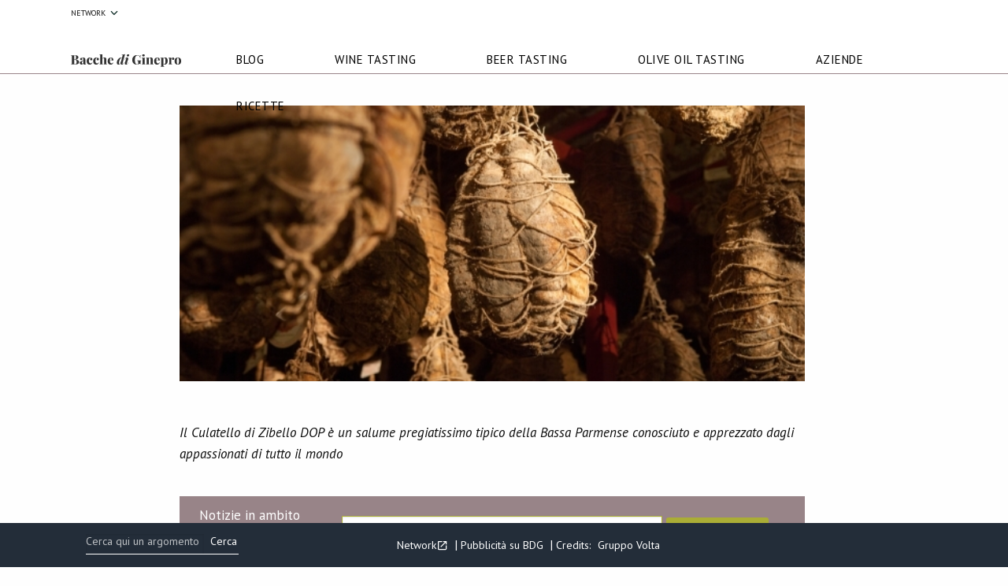

--- FILE ---
content_type: text/html; charset=UTF-8
request_url: https://www.bacchediginepro.it/articoli/458/culatello-di-zibello-dop-un-vero-tesoro-della-bassa-parmense.html
body_size: 45814
content:
<!DOCTYPE html>

<html lang="it">
	<link rel="shortcut icon" href="https://www.bacchediginepro.it/img/public/tpl/favicon.ico" type="image/icon" />
<head>
    <meta charset="utf-8" />
    <meta http-equiv="content-type" content="text/html; charset=utf-8" />
    <meta name="viewport" content="width=device-width, initial-scale=1" />
    <meta name="google-site-verification" content="sMekkaQrCjVs4ioD9uq3yLc7gXZBL7m-k29iZXRHkn8" />
    <title>Culatello di Zibello DOP: un vero tesoro della Bassa Parmense</title>
    <link rel="canonical" href="https://www.bacchediginepro.it/articoli/458/culatello-di-zibello-dop-un-vero-tesoro-della-bassa-parmense.html" />
    <meta name="description" content="" />

    <link rel="icon" href="https://www.bacchediginepro.it/img/public/tpl/favicon-bdg.svg" >

    <script type="text/javascript">var switchTo5x=true;</script>
    <script type="text/javascript" src="https://www.bacchediginepro.it/js/js/withinviewport.js"></script>
    <script type="text/javascript" src="https://www.bacchediginepro.it/js/jquery/jquery-3.3.1.min.js"></script>
    <script type="text/javascript" src="https://www.bacchediginepro.it/js/jquery/ui/jquery-ui.js"></script>
    <script type="text/javascript" src="https://www.bacchediginepro.it/js/js/jquery.mousewheel.min.js"></script>
    <script type="text/javascript" src="https://www.bacchediginepro.it/js/js/customJS.js"></script>
    <script type="text/javascript" src="https://www.bacchediginepro.it/js/js/jquery.withinviewport.js"></script>

    <!-- FOUNDATION -->
    <link rel="stylesheet" href="https://www.bacchediginepro.it/js/foundation/css/foundation.min.css" />
    <script src="https://www.bacchediginepro.it/js/foundation/js/vendor/foundation.min.js"></script>

    <!-- FANCYBOX -->
    <link rel="stylesheet" href="https://cdn.jsdelivr.net/gh/fancyapps/fancybox@3.5.6/dist/jquery.fancybox.min.css"/>
    <script src="https://cdn.jsdelivr.net/gh/fancyapps/fancybox@3.5.6/dist/jquery.fancybox.min.js"></script>

    <!-- CSS -->
    <link rel="stylesheet" type="text/css" href="https://www.bacchediginepro.it/css/public/public.css?37" media="screen" />

    <!-- FONTAWESOME -->
    <link rel="stylesheet" href="https://use.fontawesome.com/releases/v5.7.2/css/all.css" integrity="sha384-fnmOCqbTlWIlj8LyTjo7mOUStjsKC4pOpQbqyi7RrhN7udi9RwhKkMHpvLbHG9Sr" crossorigin="anonymous">

    <!-- FONT -->
    <link href="https://fonts.googleapis.com/css2?family=Allura&family=Dancing+Script:wght@400;500;600;700&family=Indie+Flower&family=PT+Sans:ital,wght@0,400;0,700;1,400&display=swap" rel="stylesheet">
<!-- Google tag (gtag.js) -->
<script async src="https://www.googletagmanager.com/gtag/js?id=G-CTT76MLXK4"></script>
<script>
  window.dataLayer = window.dataLayer || [];
  function gtag(){dataLayer.push(arguments);}
  gtag('js', new Date());

  gtag('config', 'G-CTT76MLXK4');
</script>
    
 </head>

<body id="body_articoli">

<div id="contenitore-top">
	<div class="container header">
    <div class="row" style="margin-left: 7%;">
        <div class="col-xs-12 col-sm-12 col-md-12 col-lg-12" style="display: flex; align-items: center; justify-content: left; gap: 1em;">
            <div class="icon">
                <a href="" onmouseenter='toggleSubmenu()'>Network <svg xmlns="http://www.w3.org/2000/svg" width="17.49" height="10" viewBox="0 0 17.49 10">
  <path id="Icon_ionic-ios-arrow-down" data-name="Icon ionic-ios-arrow-down" d="M14.936,18.232l6.613-6.618a1.245,1.245,0,0,1,1.765,0,1.26,1.26,0,0,1,0,1.77l-7.493,7.5a1.248,1.248,0,0,1-1.724.036l-7.545-7.53a1.25,1.25,0,0,1,1.765-1.77Z" transform="translate(-6.188 -11.247)" fill="#00211b"/>
</svg>
</a>
            </div>
            
        </div>
    </div>
</div>
<div class="container submenu">
    <div class="row" onmouseleave='toggleOut()'>
        <div class="col-xs-12 col-sm-12 col-md-12 col-lg-12">
            <p>Esplora il network</p>
            <ul class="brand">
                <li><a href="https://www.spaghettiemandolino.it/" title="Spaghetti & Mandolino" target="_blank" class="logo-sem" rel="noopener"><svg class="logo-spma" xmlns="http://www.w3.org/2000/svg" width="286" height="77.961" viewBox="0 0 286 77.961">
  <g transform="translate(-1.19 756)">
    <path id="Tracciato_446" data-name="Tracciato 446" d="M1356-753.782v2.218h.825V-756H1356Z" transform="translate(-1215.069)" />
    <path id="Tracciato_447" data-name="Tracciato 447" d="M1415-755.639v.361h1.444v3.713h.691l.062-1.1c.041-.6.072-1.434.072-1.857v-.753h1.444V-756H1415Z" transform="translate(-1267.983)" />
    <path id="Tracciato_448" data-name="Tracciato 448" d="M1494.184-754.609c-.413.794-1.918,4.074-1.887,4.105a1.314,1.314,0,0,0,.361.1c.32.062.34.052.6-.526l.279-.6.774.072c.423.031.908.062,1.062.062.248,0,.31.062.485.536.2.526.217.547.629.578l.423.031-.175-.443c-.093-.248-.505-1.279-.918-2.3l-.743-1.857-.361-.031C1494.39-754.908,1494.318-754.867,1494.184-754.609Zm1.176,2.465a3.82,3.82,0,0,1-.722.031c-.866,0-.877-.021-.351-1.052l.371-.743.351.866C1495.2-752.567,1495.359-752.164,1495.359-752.144Z" transform="translate(-1337.306 -0.999)" />
    <path id="Tracciato_449" data-name="Tracciato 449" d="M1231.052-752.174c.031,1.011.083,2.032.113,2.269.052.423.072.443.413.443h.351v-.7c0-.392-.031-1.413-.072-2.269l-.062-1.568H1231Z" transform="translate(-1102.962 -1.794)" />
    <path id="Tracciato_450" data-name="Tracciato 450" d="M1143.357-751.339a2.49,2.49,0,0,0-1.568.959c-.258.382-.289.505-.289,1.32,0,.836.021.928.309,1.341a2.3,2.3,0,0,0,1.96.959,2.317,2.317,0,0,0,1.64-.65c.186-.206.186-.227.01-.423-.237-.268-.278-.258-.784.072a1.569,1.569,0,0,1-1.64.072,1.7,1.7,0,0,1,0-2.775,1.872,1.872,0,0,1,1.609.062l.351.217.206-.248c.289-.351.258-.454-.227-.681A2.547,2.547,0,0,0,1143.357-751.339Z" transform="translate(-1022.693 -4.146)" />
    <path id="Tracciato_451" data-name="Tracciato 451" d="M1586.986-751.334c-.031.464-.083,1.485-.124,2.259l-.062,1.4,1.011.062c.567.041,1.289.072,1.619.072h.588v-.691l-1.135-.052a7.019,7.019,0,0,1-1.2-.1,16.007,16.007,0,0,1,.042-1.857c.052-.98.082-1.795.082-1.805s-.175-.041-.382-.083l-.371-.072Z" transform="translate(-1422.063 -3.408)" />
    <path id="Tracciato_452" data-name="Tracciato 452" d="M1668.881-746.67c0,.186-.062,1.176-.134,2.2s-.114,1.888-.093,1.929c.072.134.753.093.753-.052,0-.062.072-1.052.155-2.187s.155-2.094.155-2.145-.186-.072-.413-.072C1668.912-747,1668.891-746.99,1668.881-746.67Z" transform="translate(-1495.469 -8.072)" />
    <path id="Tracciato_453" data-name="Tracciato 453" d="M1079-745.773c0,.134.072,1.093.155,2.145s.155,1.97.155,2.032c0,.144.5.175.681.052a5.625,5.625,0,0,0-.021-1.826c-.072-.97-.134-1.949-.134-2.2l-.01-.433h-.413C1079.052-746,1079-745.969,1079-745.773Z" transform="translate(-966.64 -8.969)" />
    <path id="Tracciato_454" data-name="Tracciato 454" d="M1728.059-740.674c-.082.134-.516.908-.949,1.733s-.918,1.692-1.052,1.929l-.258.444h.454c.423,0,.454-.021.7-.5l.258-.485.671.041a8.807,8.807,0,0,1,1.083.1c.392.062.423.093.567.609s.165.536.536.536c.247,0,.392-.052.382-.134,0-.062-.34-1.1-.743-2.29l-.743-2.166-.382-.031C1728.276-740.911,1728.172-740.87,1728.059-740.674Zm.784,1.764.268.8-.743-.072c-.413-.041-.753-.072-.763-.083a8.219,8.219,0,0,1,.392-.825c.237-.443.464-.763.505-.712A5.667,5.667,0,0,1,1728.843-738.91Z" transform="translate(-1546.726 -13.552)" />
    <path id="Tracciato_455" data-name="Tracciato 455" d="M994.567-739.8c-.485.041-.495.052-.485.371.01.578.351,4.085.4,4.126a.86.86,0,0,0,.4-.01l.351-.052-.072-.691-.062-.691.65-.072a2.421,2.421,0,0,0,1.681-.732,1.761,1.761,0,0,0,.062-1.588C997.125-739.824,996.547-739.958,994.567-739.8Zm2.073.866a.631.631,0,0,1,.2.578c-.041.5-.382.732-1.176.815l-.629.072-.062-.753a3.72,3.72,0,0,1-.01-.846,2.151,2.151,0,0,1,.753-.083C996.269-739.154,996.444-739.113,996.64-738.937Z" transform="translate(-890.479 -14.474)" />
    <path id="Tracciato_456" data-name="Tracciato 456" d="M1822.371-733.574c-.134.97-.371,3.435-.371,3.754s.021.351.351.351c.392,0,.361.1.578-1.96.072-.6.134-1.093.145-1.1s.505.732,1.083,1.671c1.011,1.64,1.063,1.7,1.382,1.7h.34l.237-2.176c.124-1.2.217-2.187.2-2.2a1.338,1.338,0,0,0-.361-.093c-.4-.083-.392-.113-.557,1.6a8.068,8.068,0,0,1-.186,1.32c-.031,0-.505-.722-1.042-1.588a7.058,7.058,0,0,0-1.186-1.65C1822.516-734.08,1822.423-734.018,1822.371-733.574Z" transform="translate(-1633.004 -19.723)" />
    <path id="Tracciato_457" data-name="Tracciato 457" d="M932-732.7c0,.361.4,4.157.443,4.2a1.065,1.065,0,0,0,.413-.031c.32-.052.371-.093.33-.279-.021-.113-.113-.98-.206-1.918-.227-2.352-.206-2.269-.629-2.269C932.031-733,932-732.972,932-732.7Z" transform="translate(-834.802 -20.625)" />
    <path id="Tracciato_458" data-name="Tracciato 458" d="M846.681-726.674l-1.681.217v.7l.743-.041.753-.031.206,1.774c.124.98.247,1.805.278,1.846a.673.673,0,0,0,.382-.01c.382-.083.382-.01.124-2.114a16.084,16.084,0,0,1-.165-1.64c.021-.01.32-.062.66-.1a3.186,3.186,0,0,0,.691-.134c.1-.113-.072-.7-.2-.691C848.4-726.891,847.6-726.788,846.681-726.674Z" transform="translate(-756.776 -26.097)" />
    <path id="Tracciato_459" data-name="Tracciato 459" d="M1913.91-722.876c-.021.072-.134.97-.258,1.991s-.237,1.96-.258,2.073c-.041.2.01.237.34.268a2.244,2.244,0,0,0,.4.041c.031-.021.547-4.115.547-4.322,0-.134-.093-.175-.361-.175A.549.549,0,0,0,1913.91-722.876Z" transform="translate(-1714.96 -29.596)" />
    <path id="Tracciato_460" data-name="Tracciato 460" d="M1384.8-627.778a8.86,8.86,0,0,0-2.372.753c-1.289.609-1.269.578-.835,1.227a5.482,5.482,0,0,1,.784,2.135v.248l.433-.217a6.267,6.267,0,0,1,3.672-.712,4.332,4.332,0,0,1,.825.2c.093.062-.227.97-1.258,3.579-2.506,6.343-6.044,15.544-6.044,15.73a12.121,12.121,0,0,0,2.2.093h2.2l1.32-3.435c.732-1.877,2.156-5.518,3.177-8.086l1.846-4.662.578-.526c2.042-1.867,4.157-2.465,4.157-1.176,0,.433-.485,1.722-2.352,6.281-2.176,5.333-4.6,11.49-4.549,11.542.021.021,1.021.062,2.207.1l2.166.062,1.63-4.064c2.475-6.209,4.724-11.635,4.941-11.944a11.509,11.509,0,0,1,2.568-1.991c.866-.454,1.526-.567,1.908-.309.258.165.268.217.217.712-.062.578-.289,1.176-2.29,5.89-2.723,6.436-4.507,10.861-4.7,11.655a7.979,7.979,0,0,0-.083,3.032,5.93,5.93,0,0,0,3.063,3.6,3.354,3.354,0,0,0,.949.382,17.7,17.7,0,0,0,.774-1.753l.7-1.7-.485-.423a3.306,3.306,0,0,1-.65-.753,3.274,3.274,0,0,1,.052-2.125c.268-.763,2.64-6.416,5.116-12.212,2.115-4.92,2.455-5.817,2.651-6.942a3.086,3.086,0,0,0-1.557-3.579,5.014,5.014,0,0,0-2.785-.031,12.863,12.863,0,0,0-3.62,1.867l-.691.557-.165-.681a2.618,2.618,0,0,0-2.888-2.187,8.832,8.832,0,0,0-4.446,1.588l-.505.361-.32-.206a14.919,14.919,0,0,0-4.827-1.846A13.147,13.147,0,0,0,1384.8-627.778Z" transform="translate(-1236.593 -114.947)" />
    <path id="Tracciato_461" data-name="Tracciato 461" d="M296.993-621.456a5.844,5.844,0,0,0-4.9,4.435,8.293,8.293,0,0,0,.01,2.909c.052.134,0,.186-.227.237a9.6,9.6,0,0,0-2.4.8,9.154,9.154,0,0,0-1.4,1.145,5.328,5.328,0,0,0-1.258,1.712,7.249,7.249,0,0,0-.753,4.219l.1.66-.536.784A10.753,10.753,0,0,1,283.213-602c-.557.33-.959.3-1.145-.093s-.021-1.4.547-3.115c.351-1.052,3-8.561,3.3-9.366.062-.155,0-.175-.639-.175-.4,0-1.423.031-2.279.072-1.289.052-1.568.093-1.619.227-.041.093-.65,1.795-1.341,3.785-1.331,3.785-1.7,4.569-2.971,6.426-1.5,2.156-3.115,3.259-3.8,2.579-.206-.206-.217-.3-.165-1.042.041-.691.279-1.5,1.609-5.456.866-2.548,1.7-5.033,1.877-5.508l.32-.877h2.228l.423-1.2c.237-.65.423-1.2.423-1.217s-.516,0-1.135.021l-1.135.052.557-1.588c.309-.877.6-1.681.639-1.784.072-.2.01-.2-2.187-.124a20.472,20.472,0,0,0-2.321.144c-.041.041-.34.846-.66,1.784l-.6,1.723-1.867.062c-1.031.041-2.042.093-2.249.124-.237.041-.392.021-.392-.052,0-.052.258-.856.567-1.774a17.306,17.306,0,0,0,.526-1.712c-.062-.062-4.446.2-4.507.268-.041.031-.309.8-.609,1.712s-.567,1.681-.609,1.723a6,6,0,0,1-1.207.144l-1.145.072-.371,1.145c-.206.639-.382,1.176-.382,1.207a6.254,6.254,0,0,0,1.135.01,4.268,4.268,0,0,1,1.135.021c0,.227-2.331,7.251-2.589,7.777a12.339,12.339,0,0,1-4.085,4.652c-1.918,1.135-4.363,1.382-5.343.547a2.561,2.561,0,0,1-.815-2.145c.062-.248.083-.248,1.372-.248,3.909-.01,6.22-1.527,7.21-4.745,1.062-3.486-.887-5.941-4.569-5.745a6.964,6.964,0,0,0-4.951,2.279,11.124,11.124,0,0,0-2.878,5.312,17.372,17.372,0,0,1-3.239,5.7c-1.021,1.073-1.743,1.269-1.98.547-.217-.66.01-1.795,1.1-5.467,1.186-4,1.3-5.116.619-6.25a2.18,2.18,0,0,0-2.238-1.062,6.515,6.515,0,0,0-4.136,1.723,2.033,2.033,0,0,1-.609.413c0-.041.485-1.743,1.073-3.775l1.062-3.682h-.268c-.464.01-4.239.382-4.28.423s-1.753,6.086-3,10.6a25.488,25.488,0,0,1-1.434,4.384,17.082,17.082,0,0,1-3.012,4.549,12.08,12.08,0,0,1-1.98,1.661c-.041-.052,1.186-4.724,2.806-10.686.6-2.176,1.062-3.981,1.042-4s-1.124.526-2.445,1.207-2.465,1.248-2.517,1.248-.175-.124-.268-.289A4.058,4.058,0,0,0,221.3-610.2a2.7,2.7,0,0,0-1.547-.258,3.6,3.6,0,0,0-1.537.227c-2.3.959-3.9,3.466-4.817,7.6a9.964,9.964,0,0,1-.959,2.579c-1.114,2.259-2.022,3.548-2.857,4.033-.6.351-.908.279-1.073-.227-.258-.763-.021-2.022,1.692-8.943.526-2.145.908-3.878.846-3.847s-1.176.619-2.486,1.331c-2.352,1.269-2.372,1.279-2.527,1.062a4.446,4.446,0,0,0-1.537-1.372,2.574,2.574,0,0,0-1.557-.278,3.5,3.5,0,0,0-1.65.278c-2.218.918-3.806,3.507-4.6,7.488a8.8,8.8,0,0,1-.918,2.661,12.42,12.42,0,0,1-3.239,4.487,6.017,6.017,0,0,1-.743.6,5.817,5.817,0,0,1,.433-1.2c1.712-4.043,2.2-7.983,1.258-10.335a3.552,3.552,0,0,0-1.846-1.97,4.315,4.315,0,0,0-4.538,1.5l-.526.567-2.073-.3-2.073-.289-.155.67c-.681,3.043-4.26,21.629-4.177,21.712.021.031,1-.124,2.176-.33l2.135-.382.165-.928c.093-.505.815-4.177,1.609-8.148,1.289-6.457,1.475-7.272,1.753-7.777a7.175,7.175,0,0,1,1.4-1.826c1.568-1.166,2.3-.485,2.166,2.011-.165,3.022-1.527,6.911-2.651,7.571a.608.608,0,0,1-.639.083,1.693,1.693,0,0,1-.5-.268c-.155-.134-.227-.083-.753.65l-.578.794.371.33a3.933,3.933,0,0,0,2.651.835c3.352.155,6.271-1.382,8.643-4.538l.371-.5.124.5a5.006,5.006,0,0,0,.444,1.083c1.176,2.218,3.765,2.28,5.879.155.413-.413.866-.908,1.011-1.093l.248-.351.413.609a2.49,2.49,0,0,0,1.1.949,2.428,2.428,0,0,0,1.485.34c2.032-.01,3.909-1.238,5.477-3.569l.485-.722.113.464a3.873,3.873,0,0,0,1.753,2.393,2.369,2.369,0,0,0,1.289.227,2.344,2.344,0,0,0,1.527-.351,5.7,5.7,0,0,0,1.32-1.073,4.761,4.761,0,0,1,.66-.65c0,.041-.093.454-.217.918l-.206.846-1.784,1.166c-2.073,1.341-2.971,2.187-3.466,3.249a3.524,3.524,0,0,0,.547,4.043,2.843,2.843,0,0,0,2.341.877,4.454,4.454,0,0,0,3.321-1.32c1.248-1.186,2.228-3.311,2.826-6.1.175-.835.2-.877.639-1.186a27.448,27.448,0,0,0,3.3-2.62,7.973,7.973,0,0,1,.846-.774c0,.031-.072.33-.165.67a3.024,3.024,0,0,0-.124.65c.021.021,1.011-.072,2.2-.2l2.166-.217.278-.98c.144-.536.774-2.8,1.382-5s1.176-4.167,1.258-4.332a8.345,8.345,0,0,1,2.2-2.094c.908-.433,1.537-.227,1.537.505a26.887,26.887,0,0,1-.66,2.785,16.565,16.565,0,0,0-.928,5.044,4.143,4.143,0,0,0,.66,2.651c.908,1.227,3,1.341,4.951.258a11.823,11.823,0,0,0,3.043-2.991l.6-.856.165.5a4.427,4.427,0,0,0,3.383,2.981,12.365,12.365,0,0,0,4.415-.165,11.858,11.858,0,0,0,4.951-2.909c.33-.33.619-.6.629-.6a2.262,2.262,0,0,1,.083.444,3.227,3.227,0,0,0,2.011,2.5,5.385,5.385,0,0,0,3.084-.175,7.725,7.725,0,0,0,2.816-1.96l1-.99.124.464a2.928,2.928,0,0,0,2.506,2.341l.609.124-.289.2a8.938,8.938,0,0,0-.815.67,1.445,1.445,0,0,1-1.166.547c-1.65.175-2.362,1.3-1.444,2.3.2.217.2.227-.041.774-.454,1.073-.33,1.031-1.516.464-1.31-.629-2.125-.743-2.682-.351a1.716,1.716,0,0,0-.732,1.3c0,.567.268,1.042,1.083,1.877l.784.794-.361.268c-.743.567-.753.567-1.991-.062a9.986,9.986,0,0,0-3.435-1.207,1.4,1.4,0,0,0-1.331.959c-.629,1.3.175,2.383,3.177,4.27a3.417,3.417,0,0,1-.609,1.217c-.144.134-.289.072-1.341-.526-2.568-1.454-3.61-1.846-4.765-1.774-.65.031-.753.072-.98.34s-.258.361-.206.846a3.761,3.761,0,0,0,1.341,2.269,14.9,14.9,0,0,0,3.724,2.414l1.537.794.227.722a9.286,9.286,0,0,0,1.815,3.074,11.3,11.3,0,0,1,.918,1.258,15.543,15.543,0,0,1-2.61,2.372,8.6,8.6,0,0,1-3.466,1.557,5.391,5.391,0,0,0-1.289.351,1.789,1.789,0,0,0-.413,2.207c.794,1.062,4.188-.5,8.252-3.775a4.716,4.716,0,0,1,2.5-1.248c.237,0,.433.021.433.052,0,.155-1.2,3.373-1.557,4.2a21.844,21.844,0,0,1-4.652,6.993c-.928.856-1.114,1.186-1.114,2,0,1.083.361,1.444,1.135,1.135.712-.289,1.867-1.753,4.538-5.766a39.345,39.345,0,0,1,2.682-3.765c.031,0,.041,1.062.021,2.372-.062,3.538.258,5.91.98,7.241a3.166,3.166,0,0,0,3.012,1.6,5.811,5.811,0,0,0,2.558-1.227,79.589,79.589,0,0,0,5.611-5.9c.34-.454,1.279-1.877,2.083-3.136s1.609-2.465,1.774-2.651l.309-.34,1.444.3a15.955,15.955,0,0,0,3.352.371c2.3.072,2.723,0,6.065-.949,4.91-1.413,8.014-2.96,17.091-8.551a35.093,35.093,0,0,1,6.271-3.249,44.691,44.691,0,0,1,5.467-1.341A83.543,83.543,0,0,1,337.8-584.8c9.861.144,23.465.186,24.569.072a7.528,7.528,0,0,1,1.661-.021c.578.093,1.052.041,1.052-.1,0-.052-.186-.186-.423-.3-.732-.382-2.383-.454-7.261-.3-3.724.1-5.25.1-10.882-.052-16.462-.423-17.256-.4-23.259.835a32.692,32.692,0,0,0-8.685,2.61,48.4,48.4,0,0,0-6.168,3.662c-4.817,3.125-5.7,3.6-9.386,5.054a37.229,37.229,0,0,1-6.137,2.032,13.591,13.591,0,0,1-3.4.227,29.061,29.061,0,0,1-8.386-1.176c-2.259-.547-2.641-.732-3.167-1.5-.175-.258-.3-.464-.268-.464.206,0,2.62.505,4.239.887,4.311,1.021,5.714,1.227,7.777,1.145,1.846-.072,2.754-.3,7.024-1.7a32.6,32.6,0,0,0,5.673-2.125,42.932,42.932,0,0,0,5.415-3.362,48.12,48.12,0,0,1,6.065-3.765c2.259-1.124,4.146-1.63,9.881-2.671,4.714-.856,3.775-.815,15.255-.66,5.59.072,12,.124,14.234.1s5.663-.031,7.612-.041a29.669,29.669,0,0,0,3.455-.093c-.268-.268-1.96-.309-8.551-.247-11.377.113-13.12.113-18.143-.041-7.086-.217-8.406-.206-10.727.072a67.573,67.573,0,0,0-7.86,1.506c-4.373,1.093-5.477,1.64-11.428,5.58-4.569,3.032-6.075,3.858-8.2,4.518-2.96.928-6.436,1.949-7.4,2.176a13.282,13.282,0,0,1-6.477.1c-.619-.144-2.661-.609-4.538-1.031s-3.476-.794-3.569-.825c-.258-.072-.629-1.042-.691-1.784-.052-.619-.041-.66.144-.588a42.774,42.774,0,0,0,9.1,2.084c3.125.454,4.146.217,4.146-.99,0-.939-1.124-2.032-2.671-2.589l-.65-.227.041-.7a3.2,3.2,0,0,1,.093-.753,3.436,3.436,0,0,1,.928.258c1.712.639,2.424.743,2.991.454a1.513,1.513,0,0,0,.712-1.062c0-.557-.619-1.258-1.547-1.722-.433-.217-.516-.309-.516-.547a4.61,4.61,0,0,1,.413-1.5,2.892,2.892,0,0,1,1.042.175c1.527.423,2.073.34,2.548-.351.5-.722.072-1.434-1.289-2.187a2.939,2.939,0,0,1-.753-.5,4.286,4.286,0,0,1,1.434-1.186,8.126,8.126,0,0,1,2.29.609,26.9,26.9,0,0,0,6.127,1.5c.97.124,2.61.371,3.662.547a13.037,13.037,0,0,0,4.992.155c.392-.1,1.9-.629,3.352-1.166,6.581-2.475,8.829-2.95,17.751-3.754,1.9-.175,5.2-.5,7.323-.722,5.075-.536,5.859-.6,9.644-.774,1.764-.083,4.311-.248,5.673-.351a62.6,62.6,0,0,1,6.292-.361c1.867-.021,2.651-.113,2.362-.3-.206-.124-8,.124-10.2.33-1.248.113-3.363.258-4.693.32-2.816.134-4.652.279-9.335.774-1.867.2-4.353.423-5.518.505-3.8.289-4.662.371-6.859.691a48.88,48.88,0,0,0-12.965,3.435c-2.62,1.031-3.084,1.145-4.672,1.135a20.413,20.413,0,0,1-2.475-.175c-.619-.1-1.991-.3-3.043-.433a34.973,34.973,0,0,1-4.889-.928c-.485-.144-.908-.258-.928-.258a2.742,2.742,0,0,1-.309-.557,4.783,4.783,0,0,0-2.063-1.929l-.578-.237.217-.227c.258-.279.217-.743-.134-1.423a2.868,2.868,0,0,1-.237-1.031,12.388,12.388,0,0,0-.784-3.167,2.146,2.146,0,0,0-1.145-1.011,1.3,1.3,0,0,1-.588-.485c-.866-1.269-3.115-2.455-5.384-2.847l-.691-.124.794-.918c.433-.516.877-1.042.99-1.186l.217-.248.454.588a6.683,6.683,0,0,0,3.507,2.331,8.509,8.509,0,0,0,3.816.062,7.925,7.925,0,0,0,5.106-4.25,8.746,8.746,0,0,0,.877-3.115c0-.5.1-.588.825-.691a5.86,5.86,0,0,0,3.713-1.877,3.073,3.073,0,0,0,.371-2.465,5.045,5.045,0,0,0-.67-1.908c-.031,0-.619.217-1.31.5-1.2.464-1.238.5-1.166.743a4.144,4.144,0,0,1,.083.743c.021.8-.433,1.031-3.022,1.475-2.95.505-4.27.98-5.219,1.867a5.394,5.394,0,0,0-1.392,2.671c-.248,1.166-.32,1.083.959,1.083h1.124l.113-.526a2.8,2.8,0,0,1,.34-.825,3.06,3.06,0,0,1,1.475-.856l.3-.072-.072.547a4.375,4.375,0,0,1-2.31,3.2,3.128,3.128,0,0,1-1.712.371,3.153,3.153,0,0,1-2.744-.908,3.794,3.794,0,0,1,.547-5.621,3.04,3.04,0,0,1,3.228-.155l.567.3.444-.691c.237-.382.639-1,.877-1.382l.433-.681-.371-.4a3.864,3.864,0,0,1-.825-3.641,3,3,0,0,1,1.836-1.805c1.331-.382,2.445.309,2.445,1.506v.485l-.392-.392a1.608,1.608,0,0,0-2.238-.083,2.483,2.483,0,0,0,.165,3.528,2.437,2.437,0,0,0,1.846.609,2.563,2.563,0,0,0,1.392-.278,4.282,4.282,0,0,0,2.352-4.538,4.492,4.492,0,0,0-3.074-3.651A6.849,6.849,0,0,0,296.993-621.456Zm-24.744,7.241c0,.062-.557,1.764-1.248,3.785-1.3,3.868-1.619,4.59-2.847,6.436-1.176,1.784-2.486,2.96-3.28,2.96a.6.6,0,0,1-.66-.382c-.186-.361-.134-.97.186-2.218.32-1.207,3.28-10.294,3.393-10.418a15.3,15.3,0,0,1,1.98-.165c1.052-.052,2.032-.1,2.2-.1S272.248-614.287,272.248-614.215Zm-17.38,4.487c.227.217.165.856-.155,1.7a2.9,2.9,0,0,1-2.836,2.228c-.825.041-.877.041-.877-.155a11.617,11.617,0,0,1,1.588-2.981C253.342-609.79,254.435-610.172,254.869-609.729Zm-33.388,3.187a2.122,2.122,0,0,1,.639,1.227c0,.113-.3,1.32-.66,2.692a11.253,11.253,0,0,1-1.011,3.043c-.959,1.485-2.249,2.145-2.878,1.475-.237-.248-.248-.33-.237-1.465.021-3.074,1.661-6.766,3.2-7.169A1.3,1.3,0,0,1,221.481-606.541Zm-16.926,2.1a1.909,1.909,0,0,1,.753,1.248,39.524,39.524,0,0,1-1.413,5.56c-1,1.743-2.537,2.548-3.115,1.619-.547-.866.031-4.415,1.073-6.519.547-1.124.939-1.609,1.516-1.9C203.915-604.7,204.132-604.7,204.555-604.437Zm73.3,3.208a3.142,3.142,0,0,0,.217.722c.227.423.206.464-.382.732a2.153,2.153,0,0,1-1.712.021,9.43,9.43,0,0,1,1.743-1.888C277.767-601.652,277.818-601.467,277.859-601.229Zm7.189,1.135a14.446,14.446,0,0,1,3.662,1.227c1.031.505,2.135,1.341,1.97,1.516a1.465,1.465,0,0,1-.567.083,4.209,4.209,0,0,1-1.774-.64,13,13,0,0,0-6.106-1.578,8.912,8.912,0,0,0-3.3.567c-2.506,1.021-5.219,4.425-6.116,7.684a4.965,4.965,0,0,1-1,2.238l-.3.289.062-.67a13.2,13.2,0,0,1,4.5-8.809A10.72,10.72,0,0,1,285.049-600.095Zm-8.85.887c.093.144-1.248,1.269-1.681,1.423a7.3,7.3,0,0,0-2.836,1.857,6.04,6.04,0,0,0-1.857,3.1,1.9,1.9,0,0,1-.5,1.062,12.565,12.565,0,0,0-.835,1.042c-.444.619-.474.639-.474.361a11.2,11.2,0,0,1,1.3-3.94c1.217-2.114,3.074-3.961,4.5-4.456.3-.113.712-.268.908-.361A2.589,2.589,0,0,1,276.2-599.208Zm6.828.031c.083.144-.227.32-2.218,1.217-3.249,1.465-4.549,2.207-5.694,3.218-.279.237-.5.4-.5.361a7.357,7.357,0,0,1,.536-.856,8.8,8.8,0,0,1,7.22-4.033A1.317,1.317,0,0,1,283.027-599.177Zm1.723.258c.794.165,1.362.423,1.114.5-.083.031-.784.248-1.547.5a18.853,18.853,0,0,0-2.424.959,6.092,6.092,0,0,0-1.96,1.465c-.505.505-1.124,1.145-1.351,1.4-.423.474-1.124.794-1.31.609a16.656,16.656,0,0,1,2.249-3.146,9.418,9.418,0,0,1,2.372-1.475,20.345,20.345,0,0,1,2.011-.959A8.372,8.372,0,0,1,284.749-598.919Zm2.269.887a5.68,5.68,0,0,1,1.166.443l.619.32-2.269.062c-2.269.072-2.764.144-3.383.505a7.71,7.71,0,0,1-1.795.681,5.893,5.893,0,0,1,.918-.639C284.337-597.929,285.667-598.321,287.019-598.032Zm-12.862.939a3.967,3.967,0,0,1-1.351,1.547,6.561,6.561,0,0,0-1.723,2.156,4.517,4.517,0,0,1-.547.722l-.278.248.062-.578a3.95,3.95,0,0,1,1.258-2.341,11.823,11.823,0,0,1,2.548-1.98C274.177-597.32,274.188-597.217,274.157-597.093Zm5.147.206c-.041.072-.505.65-1.031,1.279a5,5,0,0,1-1.4,1.362l-.856.392a9.17,9.17,0,0,0-1.516,1.269l-1.114,1.073v-.351c0-1.186,2.022-3.084,5.054-4.724C279.252-597.031,279.427-597.093,279.3-596.887Zm7.4.031c0,.052-.258.175-.567.268a8.135,8.135,0,0,0-2.29,1.238,1.382,1.382,0,0,1-1.052.4,22.284,22.284,0,0,0-2.929.454c-.382.083-.155-.113.67-.578a12.934,12.934,0,0,1,5.075-1.826C286.565-597,286.7-596.99,286.7-596.856Zm5.054.052c.485.134.815.464.815.8v.279l-1.372.01a9,9,0,0,0-3.992.836,13.948,13.948,0,0,0-6.467,5.446,20.486,20.486,0,0,0-3.785,8.819,15.7,15.7,0,0,0-.66,4.621,3.376,3.376,0,0,0,.309,1.588,5.012,5.012,0,0,0,2.4,2.393l.516.258-.413.186a3.8,3.8,0,0,1-2.486-.041c-1.269-.67-1.888-2.29-1.764-4.569a58.768,58.768,0,0,1,1.073-6.292,39.794,39.794,0,0,1,1.743-4.982A26.536,26.536,0,0,1,283.7-594.6a11.951,11.951,0,0,1,4.848-2.115A10.1,10.1,0,0,1,291.753-596.8Zm-22.032.382a3.3,3.3,0,0,1-.887,1.269c-.052,0-.165-.124-.258-.268-.165-.248-.165-.279.031-.536a3.337,3.337,0,0,1,1.145-.743C269.773-596.7,269.763-596.578,269.721-596.423Zm22.207.866c.588.124,1.248.66,1.052.856a10.1,10.1,0,0,1-2.2.165c-1.991.052-2.1.072-2.6.33A36,36,0,0,0,282-588.45a13.56,13.56,0,0,0-3.538,9.592l.031,1.506-.825-.206c-.454-.113-.835-.206-.856-.227s.093-.66.237-1.444c.877-4.672,1.145-5.487,2.589-7.9,1.7-2.847,2.713-4.157,3.94-5.147a15.389,15.389,0,0,1,6.673-3.228A3.021,3.021,0,0,1,291.928-595.556Zm-19.329.887c-.134.557-.454,1.062-.66,1.062-.113,0-.206-.052-.206-.113a3.676,3.676,0,0,1,.9-1.227C272.651-594.948,272.63-594.824,272.6-594.669Zm9.654.433a7.535,7.535,0,0,1-1.547,1.32c-.258.175-1,.578-1.65.908a13.866,13.866,0,0,0-4.105,2.919,20.891,20.891,0,0,0-5.188,7.767l-.206.681-.361-.113c-.351-.113-.361-.124-.3-.526a18.075,18.075,0,0,1,2.775-6.5,17.725,17.725,0,0,1,4.291-4.208,15.936,15.936,0,0,1,3.342-1.722c.392-.124,2.568-.6,2.826-.609A.1.1,0,0,1,282.253-594.236Zm7.684.464c-.516.237-1.341.681-1.836.97a8.084,8.084,0,0,1-2.218,1.1,6.969,6.969,0,0,1,1.733-1.681,4.776,4.776,0,0,1,2.579-.835h.67Zm3.115-.021a.752.752,0,0,1,.237.454c0,.351-.278.454-.846.34a1.8,1.8,0,0,0-.877,0c-1.764.474-4.6,4.033-5.642,7.076-.134.392-.371,1.011-.526,1.372-.526,1.248-.588,1.784-.66,5.333l-.062,3.3-.7-.01a1.936,1.936,0,0,1-.815-.124c-.217-.217.237-5.663.65-7.86a9.2,9.2,0,0,1,.712-2.579c.1-.144.567-1.021,1.031-1.96s1.031-1.96,1.248-2.279a8.092,8.092,0,0,1,4.332-2.929C292.4-594.071,292.733-594.1,293.053-593.793Zm-16.266.124c0,.2-.743.825-1.444,1.217a10.088,10.088,0,0,0-.98.64l-.413.32.237-.34a8.672,8.672,0,0,1,2.475-1.97A.122.122,0,0,1,276.787-593.669Zm-10.8.309c.351.134.887.361,1.186.516l.536.279-.062.691a5.282,5.282,0,0,1-.206,1.031l-.134.34-.34-.175a11.347,11.347,0,0,1-2.341-1.64c-.485-.526-.547-.887-.2-1.124C264.75-593.669,265.224-593.648,265.988-593.359Zm5.828.6c-.031.072-.186.526-.34,1.011a3.277,3.277,0,0,1-.722,1.341,10.973,10.973,0,0,0-1.815,2.888,3.144,3.144,0,0,1-.423.825,2.159,2.159,0,0,1-.5-.206c-.474-.247-.505-.382-.258-1.434a7.177,7.177,0,0,1,3.136-4.291C271.423-592.9,271.887-592.968,271.815-592.761Zm21.33.382a1.526,1.526,0,0,1,.66,1.093c0,.3-.031.32-.691.505a6.748,6.748,0,0,0-5.075,4.085c-1.011,1.97-1.31,3.414-1.557,7.478a24.164,24.164,0,0,1-.361,3.3c-.041.2-.309.247-.949.165-.1-.01-.134-.67-.134-2.929a17.808,17.808,0,0,1,.454-5.333,22.847,22.847,0,0,1,1.114-2.929c1.1-2.176,3.177-4.837,4.188-5.364A2.447,2.447,0,0,1,293.145-592.38Zm-27.22,1.537c.382.206.67.423.65.485a.645.645,0,0,1-.433.093c-.722-.01-2.145-1.217-2.145-1.815,0-.165.113-.1.609.33A8.823,8.823,0,0,0,265.926-590.843Zm13.275-.3c-.505.5-1.733,1.547-2.723,2.352a24.926,24.926,0,0,0-4.095,3.95,10.2,10.2,0,0,0-1.888,3.95c0,.217.01.217.175-.021.093-.144.444-.856.774-1.588a13.683,13.683,0,0,1,1.083-2.011,24,24,0,0,1,3.992-3.981c1.867-1.526,1.888-1.537,1.63-1.021a18.137,18.137,0,0,1-3,3.693c-.959.98-1.949,2.063-2.218,2.4a9.332,9.332,0,0,0-1.465,2.785c-.144.516-.217.629-.34.578-.093-.031-.392-.155-.67-.258a2.771,2.771,0,0,1-.6-.279,2.492,2.492,0,0,1,.309-1.011c.217-.505.505-1.186.639-1.527.866-2.166,4.322-5.982,7.148-7.891,1.145-.763,2.073-1.258,2.125-1.124A4.368,4.368,0,0,1,279.2-591.142Zm7.53-.382c-.093.186-.4.681-.681,1.1a12.307,12.307,0,0,0-.825,1.4c-.217.464-.371.67-.547.712a3.358,3.358,0,0,0-.877.753c-.6.66-.65.691-.784.505-.536-.732-.144-1.846,1.114-3.208a2.371,2.371,0,0,1,1.135-.8,6.084,6.084,0,0,0,1.062-.474,5.484,5.484,0,0,1,.547-.309A1.861,1.861,0,0,1,286.73-591.523Zm-68.374,1.258a5.122,5.122,0,0,1-1.135,2.279c-.557.547-1.2.474-1.423-.175a1.62,1.62,0,0,1,.578-1.351,13.52,13.52,0,0,1,2.207-1.681A5.663,5.663,0,0,1,218.355-590.265Zm75.12-.227c-.052.165-.5.248-.5.1,0-.113.175-.206.392-.217A.086.086,0,0,1,293.476-590.492ZM261.8-589.327a12.479,12.479,0,0,1,1.557.866,10.167,10.167,0,0,1-1.031,1.351,35.244,35.244,0,0,1-3.043-2.053,2.321,2.321,0,0,1-.547-.526.7.7,0,0,1,.237-.309C259.376-590.389,259.995-590.245,261.8-589.327Zm9.17-.144a9.318,9.318,0,0,1-.279,1.31c-.206.67-1.9,4.621-2.053,4.8-.134.144-.227-.918-.155-1.609a9.689,9.689,0,0,1,1.619-4.043,3.946,3.946,0,0,1,.887-1.083A2.173,2.173,0,0,1,270.969-589.471Zm23.094-.33a3.266,3.266,0,0,1,1.692,1.238c.3.547.289.65-.062.516-.165-.062-.588-.175-.949-.258a3.514,3.514,0,0,1-.949-.361,1.418,1.418,0,0,0-.784-.2c-1.052,0-2.135.98-3.053,2.754a10.044,10.044,0,0,0-1.217,4.177c-.072.753-.134,1.382-.144,1.392a1.623,1.623,0,0,1-.444-.144c-.547-.206-.588-.361-.567-1.784.041-3.115,1.991-6.591,4.136-7.375A4.313,4.313,0,0,1,294.063-589.8Zm-26.776.423c.062.289.113.547.113.567a2.767,2.767,0,0,1-.588.351,7.524,7.524,0,0,0-3.847,6.828,6.683,6.683,0,0,0,3.579,6.209c.433.206.444.227.382.629a1.45,1.45,0,0,1-.155.516,1.724,1.724,0,0,1-.815-.144,8.14,8.14,0,0,1-4.466-3.868,6.614,6.614,0,0,1-.505-4.714c.99-3.538,3.8-6.828,5.869-6.88C267.163-589.894,267.184-589.873,267.287-589.378Zm-6.508,2a6.077,6.077,0,0,1,1.155.794c0,.217-.5.062-1.32-.4-1.042-.578-1.846-1.289-1.939-1.722l-.072-.309.505.464A13.941,13.941,0,0,0,260.779-587.377Zm6.6-.392c-.041.361-.32.443-.609.186s-.237-.433.144-.536C267.318-588.233,267.432-588.151,267.38-587.769Zm14.915,2.1a14.311,14.311,0,0,0,.32,1.857,5.319,5.319,0,0,1,.258,2.61c-.062.382-.155,1.362-.206,2.166-.083,1.4-.206,2.073-.33,1.867a9.3,9.3,0,0,1-.5-2.62,24.529,24.529,0,0,0-.722-4.662,9.288,9.288,0,0,1-.309-1.32,3.579,3.579,0,0,1,.794-1.64l.382-.454.124.66C282.171-586.841,282.264-586.15,282.295-585.665Zm1.918-1.557a6.238,6.238,0,0,1-.309.866,7.719,7.719,0,0,0-.309.9c0,.1-.041.1-.155,0-.289-.237-.155-.9.32-1.516C284.007-587.3,284.213-587.418,284.213-587.222Zm-17.122.588a5.452,5.452,0,0,1,.784.536l.33.278-.072.908-.062.9-.722-.34a18.516,18.516,0,0,1-2.63-1.588,2.236,2.236,0,0,1,.268-.423C265.513-587.047,266.173-587.13,267.091-586.634Zm24.734.268c.67.32,1.155.815,1.155,1.2,0,.64-.072.66-.732.227a7.089,7.089,0,0,0-1.155-.578c-.3-.093-.547-.186-.567-.2a1.819,1.819,0,0,1,.206-.505C290.979-586.748,291.01-586.748,291.825-586.366Zm-35.709.474c.4.175,1.434.681,2.279,1.145a17.264,17.264,0,0,0,1.661.836c.248,0,.423.32.361.65a1.981,1.981,0,0,1-.392.9,11.279,11.279,0,0,1-2.176-.959c-.454-.248-1.331-.712-1.949-1.031-1.578-.8-2.1-1.372-1.671-1.815C254.415-586.366,255.26-586.243,256.117-585.892Zm5.425-.062c-.072.072-.124.083-.124.021,0-.144.124-.268.2-.2C261.635-586.1,261.6-586.016,261.542-585.954Zm14.523.763c-.052.278-.278,1.145-.526,1.9l-.433,1.382-.258-.67a6.148,6.148,0,0,1-.3-1.176l-.052-.526.794-.743a10.07,10.07,0,0,1,.825-.722A2.458,2.458,0,0,1,276.065-585.19Zm4.59.082c.083.433-.113.9-.67,1.578-.505.609-.639.681-.526.258a11.164,11.164,0,0,1,1.052-2.228A.764.764,0,0,1,280.655-585.108Zm-14.884.34c.639.392,1.423.836,1.743,1,.413.217.609.392.691.619.072.165.1.33.072.351a24.505,24.505,0,0,1-3.785-2.218c-.165-.144-.155-.444.021-.444A14.228,14.228,0,0,1,265.771-584.768Zm25.889-.155c.639.34.65.557.031.433-.485-.093-1.5-.578-1.434-.67C290.371-585.355,291.062-585.242,291.66-584.922Zm-36.472.619c.392.237,1.568.846,2.62,1.351s1.991,1,2.094,1.083a.721.721,0,0,1,.113.774c-.041.124-.2.072-.743-.237-.382-.217-1.382-.774-2.238-1.248-1.465-.825-2.63-1.722-2.63-2.032C254.4-584.788,254.4-584.788,255.188-584.3Zm10.077.609c.629.413,1.557.959,2.042,1.217l.9.474-.124.361c-.093.279-.165.351-.32.33a35.644,35.644,0,0,1-4.157-1.723,6.661,6.661,0,0,1,.454-1.392C264.09-584.427,264.626-584.1,265.266-583.695Zm15.853.794.113.536-.474.536a7.623,7.623,0,0,0-.835,1.186l-.371.66-.392-.34a1.555,1.555,0,0,1-.4-.444,9.114,9.114,0,0,1,1.63-2.826l.371-.454.124.3A7.026,7.026,0,0,1,281.119-582.9Zm-6.6.175a5.573,5.573,0,0,1,.382,1.919c.041.67.021,1.011-.062,1.062-.32.2-.959-.619-1.506-1.929l-.289-.7.34-.485c.6-.846.67-.939.743-.866A8.787,8.787,0,0,1,274.518-582.725Zm-7.272,1.939c1.764.7,4.085,1.63,5.157,2.053l1.96.763-.021.918c-.041,1.568.351,1.547-3.4.134-1.805-.681-3.816-1.423-4.466-1.65a6.542,6.542,0,0,1-2.517-1.279c-.413-.392-.516-.825-.413-1.7.062-.567.093-.619.289-.578C263.956-582.1,265.492-581.488,267.246-580.786Zm22.908-.97a1.423,1.423,0,0,1,.485.557c.413.866,0,1.258-.887.835-.34-.165-.34-.175-.309-.753C289.515-582.055,289.577-582.106,290.154-581.756Zm-8.839.547a13.351,13.351,0,0,1,.32,2.537v.65l-.877-.794a4.806,4.806,0,0,1-.877-.939,4.833,4.833,0,0,1,1.238-1.991C281.17-581.745,281.253-581.5,281.315-581.209Zm-7.777.505c.279.485.639,1.062.8,1.289a1.524,1.524,0,0,1,.279.567c0,.155-.062.165-.433.072a14.7,14.7,0,0,1-2.218-.959,10.48,10.48,0,0,1,.588-1.692C272.754-581.807,273-581.632,273.538-580.7Zm6.519,1.712a5.963,5.963,0,0,1,2.053,2.424c.052.217.021.289-.093.289-.144,0-2.96-.794-3.012-.846-.01-.021-.1-.474-.2-1.021a4.847,4.847,0,0,1-.1-1.949C278.736-580.1,279.345-579.6,280.056-578.991Zm-15.317-.1a29.942,29.942,0,0,0,4.724,2.032,39.269,39.269,0,0,1,4.776,1.9c.2.175.227.392.062.485a3.437,3.437,0,0,1-1.1-.3c-.547-.2-1.949-.7-3.115-1.1-3.651-1.279-5.539-2.156-5.951-2.775-.248-.361-.309-.619-.144-.619A4.384,4.384,0,0,1,264.739-579.095Zm23.28,1.186a3.991,3.991,0,0,1,1.124.774l.258.34-.454-.01a7.262,7.262,0,0,1-1.331-.227c-.825-.217-.877-.248-.908-.526-.052-.444.062-.784.268-.784A5.1,5.1,0,0,1,288.019-577.908Zm-21.464,1.289c.361.165.536.309.536.444a.369.369,0,0,1-.082.247,3.735,3.735,0,0,1-1.31-.866l-.206-.237.258.072A7.163,7.163,0,0,1,266.555-576.619Zm20.557.031c.2.113.2.124-.072.464-.33.444-.454.454-.454.062C286.585-576.65,286.72-576.794,287.112-576.588Zm1.888.423c.33.258.34.361.041.526a5.025,5.025,0,0,1-1.939.062,1.958,1.958,0,0,1,.32-.444.812.812,0,0,1,.815-.361A1.141,1.141,0,0,1,289-576.165Zm-20.588.237c.113.113.113.33-.031,1.258-.33,2.1-.072,3.352.9,4.219a2.807,2.807,0,0,0,3.239.423,8.588,8.588,0,0,0,2.145-1.588c.382-.4.413-.413.639-.258.134.083.248.217.248.289a8.032,8.032,0,0,1-2.445,2.022c-2.249,1.5-3.043,1.764-3.961,1.362a2.694,2.694,0,0,1-1.537-2.145,38.349,38.349,0,0,1,.041-5.7C267.741-576.217,268.195-576.134,268.411-575.928Zm1.2.33c.093.031.165.1.165.165,0,.144-.65.052-.7-.1C269.03-575.67,269.329-575.7,269.608-575.6Zm1.929.763a4.389,4.389,0,0,1,.908.4l.237.186-.423.175a5.646,5.646,0,0,1-2.548.258c-.928-.113-.97-.134-.97-.413C268.741-575.113,269.917-575.361,271.537-574.835Zm-7.1.825a28.825,28.825,0,0,1-4.518,3.589,17.911,17.911,0,0,1-2.909,1.351c-.732.247-1.145.206-1.485-.155-.464-.5.052-1.186,1.021-1.392a8.359,8.359,0,0,0,2.7-.939,16.674,16.674,0,0,0,3.455-2.62l.516-.536.567.309A7.4,7.4,0,0,1,264.44-574.01Zm9.469.206a1.62,1.62,0,0,1,.959.877c.052.165-.052.33-.413.67l-.464.464-.258-.309a7.351,7.351,0,0,1-.866-1.475c0-.093.382-.309.567-.32A2.237,2.237,0,0,1,273.909-573.8Zm-1.733.4c.175.072.382.351.639.887a3.039,3.039,0,0,0,.588.887c.186.1.124.165-.6.65-1.217.815-1.733.949-2.114.567-.2-.2-.217-.309-.175-1.114C270.588-573.1,271.186-573.772,272.176-573.4Zm-5.085,3.383c.113.32.093.382-.629,1.6a42.814,42.814,0,0,1-5.755,7.818c-1.011,1.052-1.042,1.073-1.207.877-.124-.155-.144-.34-.1-.763.062-.536.1-.6,1.124-1.661a22.534,22.534,0,0,0,4.26-6.447c.464-.97,1.052-2.29,1.31-2.94.8-2.032.722-2,.8-.309A9.624,9.624,0,0,0,267.091-570.018Zm3.466-3.136a7.789,7.789,0,0,1-.113.794c-.072.423-.165.99-.2,1.258s-.113.5-.165.5c-.206,0-.815-.65-.97-1.042a5.034,5.034,0,0,1-.237-1.042l-.062-.629.856.072C270.144-573.205,270.547-573.164,270.557-573.153Zm10.253,1.929a6.324,6.324,0,0,1-1.2,1.506c-1.176,1.124-2.372,1.444-3.167.835a7.142,7.142,0,0,1-1.31-1.661,1.285,1.285,0,0,1,.392-.258c.382-.2.392-.2.639.01a2.484,2.484,0,0,0,2.568.392,3.192,3.192,0,0,0,.794-.65c.382-.444.392-.444.835-.351C280.613-571.338,280.809-571.266,280.809-571.225Zm1.764.382c.175.175.031.464-.505,1.083a16.458,16.458,0,0,0-1.145,1.578c-2.558,3.961-3.032,4.621-4.064,5.694a38.088,38.088,0,0,1-4.105,3.765c-3.032,2.011-4.837-.629-4.837-7.045,0-1.681.072-2.156.3-2.156a6.751,6.751,0,0,1,1.331.464c.01.01-.072.557-.186,1.2-.433,2.414-.382,3.662.206,4.9.454.939.588,1.021,1.588,1.021a2.35,2.35,0,0,0,1.454-.33,9.232,9.232,0,0,0,1.392-.98,44.9,44.9,0,0,0,6.8-8.417l.578-.959.547.041A1.529,1.529,0,0,1,282.573-570.843Zm-7.674,1.31a3.833,3.833,0,0,0,1.692,1.248,2.969,2.969,0,0,0,2.61-.34c.186-.175.186-.165.031.134a38.312,38.312,0,0,1-2.527,3.558c-1.712,2.115-3.693,3.93-4.621,4.229a2.03,2.03,0,0,1-2.145-.65c-.629-.825-.7-2.083-.268-4.724.113-.7.206-1.31.206-1.341s.175-.093.392-.134a8.559,8.559,0,0,0,2.96-1.588,9.321,9.321,0,0,1,1.248-.835C274.528-569.987,274.724-569.781,274.9-569.533Z" transform="translate(-158.65 -120.619)" />
    <path id="Tracciato_462" data-name="Tracciato 462" d="M1193.063-618.322a2.514,2.514,0,0,0-2.063,2.486,2.552,2.552,0,0,0,3.28,2.527,2.668,2.668,0,0,0,1.217-4.115A2.692,2.692,0,0,0,1193.063-618.322Z" transform="translate(-1067.087 -123.444)" />
    <path id="Tracciato_463" data-name="Tracciato 463" d="M1675.9-577.45c-.2.361-1.062,2.032-1.919,3.713s-1.588,3.074-1.609,3.074a3.705,3.705,0,0,1-.32-.619,3.526,3.526,0,0,0-1.671-1.681,3.317,3.317,0,0,0-1.63-.227,3.123,3.123,0,0,0-2.063.454,6.033,6.033,0,0,0-1.908,1.444,13.259,13.259,0,0,0-2.754,4,15.834,15.834,0,0,1-3.115,4.4c-1.423,1.5-2.506,2.125-3.053,1.764s-.175-1.63,1.661-5.425c.712-1.475,1.434-3.084,1.6-3.589q.959-2.831-.98-3.858a5.71,5.71,0,0,0-3.053-.134,14.023,14.023,0,0,0-2.775,1.248c-.248.165-.309.144-2.145-.732a19.1,19.1,0,0,0-1.929-.856c-.021.031-.794,1.671-1.7,3.651-1.671,3.631-2.042,4.281-3.393,5.982-1.588,2.011-3.259,3.156-3.806,2.61-.217-.217-.134-1.093.175-2.032.165-.485,1.279-3.043,2.476-5.673s2.156-4.807,2.145-4.817-1.083.33-2.393.743c-3.177,1.021-2.95,1-3.228.382a2.972,2.972,0,0,0-1.547-1.6,2.862,2.862,0,0,0-1.774-.34,3.971,3.971,0,0,0-1.661.237c-2.269.908-4.229,3.528-5.508,7.375a12.778,12.778,0,0,0-.856,4.714,3.263,3.263,0,0,0,.371,1.877,2.845,2.845,0,0,0,3.074,1.7,5.96,5.96,0,0,0,3.455-1.692,2.73,2.73,0,0,1,.536-.433,4.6,4.6,0,0,1,.227.547c.629,1.7,2.816,2.434,4.971,1.671a8.853,8.853,0,0,0,1.774-.9c.134-.113.268-.175.289-.155a2.113,2.113,0,0,1-.227.578,2.389,2.389,0,0,0-.237.567c.062.052,4.311.268,4.394.227.041-.031,1.073-2.218,2.29-4.868l2.218-4.817.619-.505a6.7,6.7,0,0,1,2.341-1.269c.464-.083.959.134,1.042.464.083.309-.124.866-1.083,2.909-1.516,3.259-1.867,4.363-1.877,5.951a3.163,3.163,0,0,0,.237,1.527c.5,1.1,1.465,1.609,3.053,1.609a6.988,6.988,0,0,0,4.724-2.207,7.229,7.229,0,0,1,.835-.722c.031,0,.062.186.062.4a4.581,4.581,0,0,0,.217,1.093,3.032,3.032,0,0,0,3.61,2.114,7.46,7.46,0,0,0,3.063-1.5,3.482,3.482,0,0,1,.578-.464c.031,0,.062.1.062.237a3.265,3.265,0,0,0,.918,1.65,4.276,4.276,0,0,0,3.414.794,8.913,8.913,0,0,0,4.549-2.651l.887-.856.165.763a4.625,4.625,0,0,0,3.352,3.754,5.224,5.224,0,0,0,2.083.268,5.614,5.614,0,0,0,2.063-.227,8.789,8.789,0,0,0,2.733-1.465l.619-.485.794.052a6.083,6.083,0,0,0,2.692-.454l.609-.237-.072.753a3.174,3.174,0,0,0,1.258,3.156,3.383,3.383,0,0,0,2.094.547,7.29,7.29,0,0,0,4.291-1.722l.732-.557.052.681a2.74,2.74,0,0,0,2.146,2.641,5.277,5.277,0,0,0,3.8-.505,2.643,2.643,0,0,1,.743-.289,3.554,3.554,0,0,1-.268.516,1.544,1.544,0,0,0-.227.505c.052.041,3.94.66,4.2.66.134,0,.454-.474,1.093-1.578.5-.856,1.712-2.94,2.692-4.611,1.774-3.022,1.784-3.043,2.434-3.476,1.341-.9,2.444-1.227,3.053-.918.639.33.547.66-.928,3.177-1.681,2.847-2.114,3.775-2.393,5.157a3.793,3.793,0,0,0,0,2.156,2.824,2.824,0,0,0,1.65,1.681,6.428,6.428,0,0,0,2.744.175,11.273,11.273,0,0,0,4.652-2.671l.485-.464v.464a5.611,5.611,0,0,0,.155,1.062c.629,2.393,2.713,3.806,5.621,3.8a7.221,7.221,0,0,0,4.384-1.413c.6-.423.691-.454,1-.361a7.33,7.33,0,0,0,2.661-.072,9.294,9.294,0,0,0,4.2-2.537l.547-.547-.227-.454a2.416,2.416,0,0,0-.629-.743l-.412-.3-.722.681a11.234,11.234,0,0,1-1.341,1.083,5.446,5.446,0,0,1-2.249.815h-.3l.454-.691c1.444-2.238,2.218-4.972,1.929-6.746a4.766,4.766,0,0,0-3.889-4.012,9.358,9.358,0,0,0-3.631-.052,9.543,9.543,0,0,0-2.651,1.186,12.361,12.361,0,0,0-3.466,3.971,16.418,16.418,0,0,1-2.95,3.538c-1.454,1.3-2.424,1.877-3.177,1.877-.392,0-.485-.041-.578-.248-.258-.557.382-1.949,2.331-5.116,2.238-3.61,2.692-4.817,2.3-6.127a2.6,2.6,0,0,0-1.527-1.454,7.038,7.038,0,0,0-4.941.609l-.7.361-1.826-1.093c-1-.6-1.836-1.073-1.857-1.052s-.928,1.568-2.022,3.445c-2.1,3.62-2.568,4.281-4.126,5.838-1.908,1.908-3.424,2.692-3.878,1.991-.165-.237-.165-.3,0-.877.248-.887.763-1.888,3.507-6.684,1.341-2.341,2.434-4.291,2.434-4.332a37.226,37.226,0,0,0-4.435-.681c-.041.031-.97,1.619-2.052,3.528-2.115,3.744-2.785,4.683-4.477,6.292-1.5,1.423-2.826,2.094-3.332,1.671-.247-.2-.134-1,.268-1.939.413-.97,4.817-8.953,7.818-14.193.557-.97.794-1.465.712-1.506-.175-.093-4.384-.66-4.445-.609s-5.395,9.7-6.251,11.274a7.443,7.443,0,0,1-3.27,3.424,4.145,4.145,0,0,1-1.475.413c0-.021.227-.485.516-1.042a13.2,13.2,0,0,0,1.444-5.291c-.01-3.146-2.176-5.075-5.673-5.075-3.373,0-6.1,2-7.973,5.869-1.506,3.084-5.364,6.653-6.24,5.776-.217-.217-.134-.97.186-1.846.309-.856,2.682-5.57,6.1-12.119,1.062-2.053,1.949-3.785,1.97-3.858.021-.1-.371-.186-1.619-.32-.908-.1-1.908-.206-2.228-.248l-.588-.062Zm-39.112,5.982a1.64,1.64,0,0,1,.567,1.207,19.788,19.788,0,0,1-1.052,2.7c-.99,2.228-1.1,2.434-1.681,3.032-.949.99-2.083,1.434-2.733,1.083-.526-.278-.485-1.361.114-3.074C1633.276-570.158,1635.5-572.468,1636.783-571.468Zm33.367,2.3a1.484,1.484,0,0,1,.681,1.155c.052.371-.041.619-1.093,2.713a10.686,10.686,0,0,1-1.764,2.94,3.668,3.668,0,0,1-2.145,1.258c-.474.052-.536.031-.846-.268s-.32-.371-.268-.877c.227-2.238,2.476-6.044,4.012-6.808A1.388,1.388,0,0,1,1670.15-569.168Zm17.483,1.145c.691.454.526,2.218-.351,3.94-.206.413-.247.433-.691.433a2.3,2.3,0,0,0-1.96,1.341,2.791,2.791,0,0,0,0,2.042l.2.433-.237.258a2.91,2.91,0,0,1-1.723.918.765.765,0,0,1-.763-.33c-.268-.3-.3-.4-.3-1.062,0-1.764,1.815-5.529,3.445-7.158a5.6,5.6,0,0,1,.99-.8A1.569,1.569,0,0,1,1687.633-568.023Zm49.654,7.715c.794.413.66,1.97-.33,3.8l-.33.6h-.547a2.226,2.226,0,0,0-2.29,2.372,3.173,3.173,0,0,0,.144.98c.155.351.155.351-.248.67-1.537,1.217-2.816.815-2.641-.836.165-1.609,2-4.889,3.651-6.55C1735.719-560.3,1736.616-560.648,1737.287-560.308Z" transform="translate(-1458.255 -159.551)" />
    <path id="Tracciato_464" data-name="Tracciato 464" d="M15.8-543.532a5.785,5.785,0,0,0-2.517,1.413,5.86,5.86,0,0,0-1.692,4.569A15.668,15.668,0,0,0,13-531.485a4.907,4.907,0,0,1,.382,1.341c-.041.062-1.1,1.537-2.362,3.27s-2.836,3.93-3.507,4.889c-1.362,1.949-1.258,1.9-1.764.835a5.682,5.682,0,0,1-.3-3.971A3.638,3.638,0,0,1,9.762-527.5a1.872,1.872,0,0,0,.382.072s.155-.856.351-1.9l.34-1.877-.423-.134a9.808,9.808,0,0,0-1.867-.124,5.258,5.258,0,0,0-2.269.289,7.552,7.552,0,0,0-4.837,5.333,10.415,10.415,0,0,0-.237,1.8,10.072,10.072,0,0,0,2.3,6.952l.547.6-.371.97a10.667,10.667,0,0,0-.351,7.014l.1.268,1.351-.278c.743-.165,1.372-.309,1.4-.34a1.226,1.226,0,0,0-.1-.464,6.479,6.479,0,0,1-.268-2.847,7.455,7.455,0,0,1,.877-2.62,3.3,3.3,0,0,1,.7.175,10.02,10.02,0,0,0,3.641.32,9.248,9.248,0,0,0,7.726-5.167,9.2,9.2,0,0,0,.846-3.61,16.544,16.544,0,0,0-1.248-6.539l-.464-1.3.815-1.238c2.29-3.455,3.1-5.89,2.671-7.952a4.509,4.509,0,0,0-2.424-3.2,3.374,3.374,0,0,0-1.63-.351A6,6,0,0,0,15.8-543.532Zm1.743,4.023c.526.361.567,1.568.1,2.713-.392.99-1.135,2.218-1.227,2.053-.041-.083-.2-.557-.351-1.062a4.986,4.986,0,0,1-.072-3.249A1.126,1.126,0,0,1,17.539-539.509Zm-2.393,13.924a7.239,7.239,0,0,1,.175,1.753,5.322,5.322,0,0,1-1.733,4.167,4.875,4.875,0,0,1-2.414,1.207c-.825.175-2.063.124-2.063-.083a8.487,8.487,0,0,1,.784-1.207c.433-.6,1.723-2.383,2.857-3.971a14.961,14.961,0,0,1,2.135-2.733A7.928,7.928,0,0,1,15.147-525.585Z" transform="translate(0 -190.447)" />
    <path id="Tracciato_465" data-name="Tracciato 465" d="M2418.79-539.466a2.667,2.667,0,0,0-1.63,2.723,2.672,2.672,0,0,0,2.166,2.3,2.8,2.8,0,0,0,2.661-1.537,3.327,3.327,0,0,0,.052-2.053,3.094,3.094,0,0,0-1.227-1.32A2.851,2.851,0,0,0,2418.79-539.466Z" transform="translate(-2166.762 -194.08)" />
  </g>
</svg>
</a></li>
                <li><a href="https://www.thefoodway.it/" title="TheFoodWay" target="_blank" rel="noopener"><svg viewBox="0 0 500 53.65" style="height: 0.65em;" xmlns="http://www.w3.org/2000/svg"><g fill="#000"><path d="m32.78 1.11h-31.82c-.52 0-.96.37-.96.96v1.11c0 .67.22 1.11.96 1.11h14.13v47.65c0 .52.44.96.96.96h1.33c.74 0 1.18-.44 1.18-.96v-47.65h14.21c.59 0 .96-.44.96-.96v-1.26c0-.52-.37-.96-.96-.96z"/><path d="m81.39 1.11h-1.55c-.52 0-.96.44-.96.96v22.72h-33.22v-22.72c0-.52-.37-.96-.96-.96h-1.55c-.52 0-.96.44-.96.96v49.87c0 .52.44.96.96.96h1.55c.59 0 .96-.44.96-.96v-24.05h33.22v24.05c0 .52.44.96.96.96h1.55c.59 0 .96-.44.96-.96v-49.87c0-.52-.37-.96-.96-.96z"/><path d="m128.67 1.11h-29.67c-.52 0-.96.44-.96.96v49.87c0 .52.44.96.96.96h29.67c.52 0 .96-.44.96-.96v-1.18c0-.52-.44-.96-.96-.96h-27.08v-21.9h23.46c.52 0 .96-.44.96-.96v-1.26c0-.52-.44-.96-.96-.96h-23.46v-20.43h27.08c.52 0 .96-.44.96-.96v-1.26c0-.52-.44-.96-.96-.96z"/><path d="m172.69 1.11h-30.12c-.81 0-1.41.67-1.41 1.41v48.98c0 .74.59 1.41 1.41 1.41h6.81c.74 0 1.41-.67 1.41-1.41v-18.72h18.28c.74 0 1.41-.67 1.41-1.4v-6.07c0-.74-.67-1.41-1.41-1.41h-18.28v-13.91h21.9c.81 0 1.41-.67 1.41-1.41v-6.06c0-.74-.59-1.41-1.41-1.41z"/><path d="m205.76.37c-14.8 0-26.56 11.91-26.56 26.71s11.77 26.57 26.56 26.57 26.64-11.77 26.64-26.57-11.84-26.71-26.64-26.71zm0 43.66c-9.32 0-16.94-7.62-16.94-16.95s7.62-17.09 16.94-17.09 17.02 7.77 17.02 17.09-7.7 16.95-17.02 16.95z"/><path d="m264.95.37c-14.8 0-26.56 11.91-26.56 26.71s11.77 26.57 26.56 26.57 26.64-11.77 26.64-26.57-11.84-26.71-26.64-26.71zm0 43.66c-9.32 0-16.95-7.62-16.95-16.95s7.62-17.09 16.95-17.09 17.02 7.77 17.02 17.09-7.7 16.95-17.02 16.95z"/><path d="m320.15 1.11h-17.54c-.74 0-1.33.67-1.33 1.41v48.98c0 .74.59 1.41 1.33 1.41h17.54c14.28 0 25.97-11.62 25.97-25.97s-11.69-25.82-25.97-25.82zm-.89 42.77h-8.44v-33.82h8.44c9.62 0 16.65 7.25 16.65 16.87s-7.03 16.94-16.65 16.94z"/><path d="m411.75 1.11h-1.78c-.44 0-.81.37-.89.81l-12.36 43.36h-.15l-13.1-44.25c-.15-.44-.67-.67-1.11-.67h-.15c-.44 0-.96.22-1.11.67l-13.02 44.25h-.15l-12.43-43.36c-.07-.44-.44-.81-.89-.81h-1.78c-.67 0-.96.22-.81.96l14.65 51.06c.07.3.37.52.67.52h.81c.37 0 .59-.15.74-.52l13.32-45.06h.15l13.32 45.06c.15.37.37.52.74.52h.81c.3 0 .59-.22.67-.52l14.65-51.06c.15-.74-.15-.96-.81-.96z"/><path d="m438.9.52c-.22-.44-.59-.52-.96-.52h-.22c-.37 0-.74.22-.89.52l-22.79 51.5c-.22.59 0 .89.52.89h2.07c.52 0 .89-.37 1.04-.67l5.92-13.61h28.27l5.99 13.61c.15.3.52.67 1.04.67h1.92c.81 0 .81-.44.67-.89zm-13.98 35.22 12.87-29.82h.15l12.65 29.82h-25.68z"/><path d="m499.2 1.11h-2.22c-.37 0-.74.15-.96.44l-17.17 23.01-16.87-23.01c-.22-.3-.59-.44-.96-.44h-2.22c-.74 0-1.04.52-.59 1.11l18.87 25.53v24.2c0 1.18 1.55.96 2.51.96.52 0 .96-.44.96-.96v-24.27l19.24-25.45c.44-.59.15-1.11-.59-1.11z"/></g></svg></a></li>
                <li><a href="https://www.biosaporiregionali.it/" title="Bio sapori regionali" target="_blank" class="logo-bsr" rel="noopener"><?xml version="1.0" encoding="utf-8"?>
<!-- Generator: Adobe Illustrator 28.0.0, SVG Export Plug-In . SVG Version: 6.00 Build 0)  -->
<svg version="1.1" id="Layer_2_00000040553317787742296510000014327203036257031613_"
	 xmlns="http://www.w3.org/2000/svg" xmlns:xlink="http://www.w3.org/1999/xlink" x="0px" y="0px" viewBox="0 0 690.8 69.8"
	 style="enable-background:new 0 0 690.8 69.8;" xml:space="preserve">
<style type="text/css">
	.st0{fill:#FFFFFF;}
</style>
<g id="Layer_1-2">
	<g>
		<path class="st0" d="M48.5,8c-2.6-1.7-6.9-2.6-12.8-2.6c-1.5,0-3.1,0-4.6,0.1c-1.6,0.1-3.5,0.1-5.9,0.1c-1.1,0-2.5,0-4,0
			c-1.5,0-2.9-0.1-4.3-0.1c-1.4,0-2.5-0.1-3.5-0.1L13,6.8c1.9,0.1,3.2,0.3,3.8,0.7c0.7,0.4,1,1.1,1,1.9c0,0.9-0.2,2.1-0.6,3.6
			L7.7,48.7c-0.4,1.7-0.9,3-1.4,3.9C5.7,53.4,5,54,4.1,54.3s-2.2,0.5-3.8,0.6L0,56.3c1,0,2.1-0.1,3.5-0.1s2.8,0,4.3-0.1s2.9,0,4.1,0
			c3.2,0,5.7,0,7.7,0.1c1.9,0.1,3.6,0.1,5,0.1c3.6,0,7-0.3,10-1s5.6-1.7,7.7-3c2.1-1.3,3.8-3,5-5s1.8-4.2,1.8-6.7
			c0-3.1-1.5-5.7-4.5-7.8c-3-2.1-7.4-3.1-13.2-3.2c4.4-0.2,8.1-1,11.2-2.4s5.5-3.1,7.2-5.2s2.5-4.4,2.5-6.9C52.3,12.1,51,9.7,48.5,8
			L48.5,8z M32.3,31.7c1.1,0.8,1.9,1.9,2.4,3.2c0.5,1.3,0.7,2.8,0.7,4.4c0,2.6-0.5,5.1-1.5,7.5c-1,2.3-2.4,4.3-4.1,5.7
			c-1.8,1.5-3.9,2.2-6.5,2.2c-1.3,0-2.2-0.3-2.7-0.9c-0.4-0.6-0.6-1.4-0.5-2.3s0.3-1.8,0.5-2.8l4.8-18.2h2.3
			C29.7,30.5,31.2,30.9,32.3,31.7z M38.2,21c-0.9,2.5-2.2,4.4-4,6c-1.8,1.5-4,2.3-6.6,2.3h-1.8l4.6-17.4c0.5-2.1,1.1-3.4,1.7-4.1
			c0.6-0.7,1.5-1,2.7-1c1.9,0,3.1,0.6,3.8,1.8c0.7,1.2,1,2.8,1,4.7C39.6,16,39.1,18.5,38.2,21L38.2,21z"/>
		<path class="st0" d="M79.6,5.2c0.1-1.6-0.4-2.8-1.4-3.6s-2.5-1.3-4.4-1.3c-2.2,0-4.1,0.6-5.7,1.8c-1.6,1.2-2.4,3-2.4,5.3
			c-0.1,1.5,0.4,2.7,1.4,3.5s2.4,1.3,4.3,1.3c2.3,0,4.2-0.6,5.7-1.9C78.7,8.9,79.5,7.2,79.6,5.2L79.6,5.2z"/>
		<path class="st0" d="M73.5,28.1c0.4-1.1,0.6-2.3,0.7-3.5s-0.1-2.3-0.6-3.2c-0.4-1-1.2-1.8-2.2-2.4S69,18,67.2,18
			c-1.5,0-2.9,0.2-4.2,0.7c-1.3,0.5-2.5,1.2-3.6,2.3c-1,1.1-1.9,2.6-2.6,4.4l-2,5.5h1.4l1.5-4c0.8-1.9,1.5-3.2,2.2-4
			s1.4-1.1,2.2-1.1c1.2,0,1.5,1.1,0.7,3.3l-6.8,20.2c-0.9,2.6-1.2,4.8-1,6.5c0.2,1.8,0.9,3.1,2.1,4s2.9,1.4,5,1.4
			c1.2,0,2.5-0.2,3.8-0.6s2.5-1.2,3.5-2.2c1.1-1.1,1.9-2.6,2.7-4.6l1.8-5.3h-1.4L71,48.4c-0.8,2.2-1.6,3.5-2.3,4.2
			c-0.7,0.6-1.3,0.9-1.9,0.9c-0.6,0-1-0.2-1.2-0.7s-0.1-1.3,0.2-2.6L73.5,28.1L73.5,28.1z"/>
		<path class="st0" d="M101.7,18c-3.3,0-6.3,0.6-8.9,1.7c-2.6,1.1-4.9,2.7-6.8,4.6s-3.5,4.1-4.8,6.5s-2.2,4.8-2.8,7.3
			c-0.6,2.5-0.9,4.9-0.9,7.1c0,3.9,1.1,6.9,3.2,8.9c2.1,2.1,5.1,3.1,9.1,3.1c3.3,0,6.3-0.6,8.9-1.7c2.6-1.2,4.9-2.7,6.8-4.6
			s3.5-4.1,4.8-6.5s2.2-4.8,2.8-7.3c0.6-2.5,0.9-4.9,0.9-7.1c0-3.9-1.1-6.9-3.2-8.9C108.7,19,105.7,18,101.7,18z M102.3,32.8
			c-0.6,3-1.4,5.8-2.3,8.6s-2,5.2-3.1,7.4c-1.1,2.2-2.3,3.9-3.4,5.2s-2.2,1.9-3.1,1.9c-0.7,0-1.2-0.3-1.5-1
			c-0.3-0.7-0.5-1.8-0.5-3.5c0-2.7,0.3-5.5,0.9-8.4s1.3-5.8,2.3-8.6c1-2.8,2-5.3,3.2-7.6c1.2-2.2,2.3-4.1,3.5-5.4
			c1.2-1.3,2.2-2,3.2-2c0.5,0,1,0.3,1.3,0.9c0.3,0.6,0.5,1.8,0.5,3.7C103.2,26.9,102.9,29.8,102.3,32.8L102.3,32.8z"/>
		<path class="st0" d="M166.8,31.4c-1.8-1.5-3.8-3-6.1-4.5c-2.8-2-5.2-3.6-7-5c-1.9-1.3-3.2-2.7-4.1-4c-0.9-1.3-1.4-2.9-1.4-4.7
			c0-2.3,0.7-4,2.2-5.2s3.3-1.8,5.5-1.8c2.5,0,4.7,0.8,6.4,2.4c1.8,1.6,3.1,3.6,4.1,6s1.6,4.9,1.8,7.5h1.7c0-3.5,0-6.3,0-8.5
			c0-2.1,0.1-3.8,0.1-5.2c0.1-1.3,0.1-2.4,0.2-3.4h-1.7c-0.1,1.1-0.3,1.8-0.5,2.4c-0.2,0.5-0.6,0.8-1,0.8c-0.3,0-0.7-0.1-1-0.2
			s-0.8-0.4-1.4-0.8c-1.1-0.7-2.5-1.3-4.2-1.9c-1.6-0.6-3.9-0.9-6.9-0.9s-5.7,0.5-8.3,1.4c-2.6,0.9-4.7,2.4-6.3,4.4
			s-2.4,4.5-2.4,7.6c0,2.7,0.6,5,1.8,6.9c1.2,1.9,2.8,3.6,4.7,5.1s4.1,3.1,6.3,4.5c2.1,1.3,4,2.7,5.5,4c1.6,1.3,2.8,2.7,3.7,4.2
			c0.9,1.5,1.4,3.2,1.4,5.3c0,1.6-0.4,3-1.1,4.1c-0.8,1.1-1.8,2-3.1,2.6s-2.8,0.9-4.5,0.9c-3.1,0-5.5-0.9-7.4-2.6s-3.2-4-4.1-6.9
			c-0.9-2.8-1.4-5.9-1.6-9.1h-1.7c0,3.9,0,7.2,0,9.7c0,2.5-0.1,4.6-0.1,6.2s-0.1,3-0.2,4.2h1.7c0.1-1.1,0.3-1.8,0.5-2.4
			c0.2-0.5,0.6-0.8,1-0.8c0.6,0,1.4,0.3,2.4,1c1.3,0.6,2.9,1.2,4.7,1.8c1.9,0.6,4.3,0.9,7.4,0.9c3.4,0,6.5-0.5,9.3-1.5
			c2.8-1,5.1-2.6,6.8-4.7s2.6-4.7,2.6-7.9c0-2.6-0.5-4.9-1.6-6.8S168.6,32.9,166.8,31.4L166.8,31.4z"/>
		<path class="st0" d="M210.9,53.7c-0.4,0.2-0.8,0.4-1.2,0.4c-0.5,0-0.8-0.2-1-0.7c-0.2-0.5-0.3-1.3-0.3-2.5V31.5
			c0-2.5-0.1-4.5-0.4-6.1s-1-2.9-2-4c-1.3-1.3-3-2.2-4.9-2.7c-1.9-0.5-4-0.7-6.2-0.7s-4.3,0.2-6.3,0.6c-2,0.4-3.6,1-5,1.8
			s-2.4,1.7-3.2,2.7c-0.7,1-1.1,2.2-1.1,3.6c0,1.6,0.5,3,1.5,4.2c1,1.2,2.4,1.7,4.2,1.7c1.7,0,3.1-0.5,4.4-1.5
			c1.2-1,1.8-2.4,1.8-4.2c0-1.3-0.4-2.5-1.1-3.5c-0.7-1-1.9-1.9-3.4-2.4c0.6-0.5,1.3-0.9,2.2-1.1s1.7-0.4,2.5-0.4
			c1.4,0,2.5,0.3,3.3,0.9c0.8,0.6,1.3,1.4,1.7,2.3c0.3,0.9,0.5,1.9,0.5,3v6c0,1.1-0.5,2-1.4,2.7c-0.9,0.7-2.1,1.3-3.6,1.8
			c-1.5,0.5-3.1,1-4.7,1.5c-1.6,0.5-3.2,1.2-4.7,2c-1.5,0.8-2.7,1.8-3.6,3.1c-0.9,1.3-1.4,3-1.4,5c0,1.6,0.3,3.1,1,4.5
			s1.7,2.5,3.2,3.3s3.3,1.3,5.5,1.3c2.4,0,4.4-0.5,6-1.5c1.6-1,2.9-2.4,4-4.1c0.1,1.1,0.3,2,0.8,2.9c0.5,0.9,1.2,1.5,2.3,2
			s2.6,0.8,4.5,0.8c1.7,0,3.2-0.2,4.7-0.7s2.7-1.1,3.7-2l-0.8-1.2C211.7,53.2,211.3,53.5,210.9,53.7L210.9,53.7z M196.6,49.5
			c-0.5,0.8-1.1,1.3-1.7,1.6c-0.6,0.3-1.3,0.5-2.1,0.5c-1.2,0-2.2-0.4-2.9-1.2c-0.8-0.8-1.1-2.2-1.1-4c0-1.4,0.2-2.6,0.6-3.6
			c0.4-1,0.9-1.8,1.6-2.6c0.6-0.7,1.3-1.4,2.1-2s1.4-1.2,2.1-1.8s1.2-1.2,1.6-1.9L196.6,49.5L196.6,49.5z"/>
		<path class="st0" d="M248.1,20c-1.9-1.3-4.1-2-6.5-2c-2.6,0-4.9,0.6-6.8,1.7c-1.8,1-3.2,2.6-4.2,4.6v-6.1
			c-1.6,0.3-3.4,0.6-5.3,0.8s-4,0.2-6.2,0.2c-1.4,0-2.9-0.1-4.5-0.2v1.5c1.6,0,2.8,0.5,3.4,1.5c0.6,1,0.9,2.6,0.9,4.8v35.9
			c0,2-0.3,3.3-0.9,4c-0.6,0.7-1.7,1-3.2,1v1.5c0.9-0.1,2.3-0.1,4.1-0.2s3.6-0.1,5.4-0.1c2.5,0,5,0,7.3,0.1s4.1,0.1,5.4,0.2v-1.5
			c-2,0-3.5-0.4-4.6-1.2c-1.1-0.8-1.7-2.3-1.7-4.6v-6.6c0.6,0.4,1.3,0.8,2.1,1.1c1.5,0.5,3.2,0.8,4.9,0.8c2.4,0,4.6-0.4,6.6-1.2
			c2-0.8,3.8-2,5.3-3.8s2.7-3.9,3.5-6.6s1.3-5.9,1.3-9.7c0-4-0.6-7.4-1.7-10S250,21.3,248.1,20L248.1,20z M241.3,47.2
			c-0.5,2.6-1.4,4.6-2.6,6s-2.8,2-4.7,2c-0.9,0-1.7-0.2-2.4-0.5c-0.4-0.2-0.8-0.4-1.1-0.7V26.9c0.3-1.5,0.9-2.8,1.9-3.8
			c1.2-1.2,2.6-1.8,4.1-1.8c1.1,0,2.1,0.5,2.9,1.4c0.8,1,1.5,2.6,1.9,4.9s0.7,5.6,0.7,9.8C242.1,41.3,241.9,44.5,241.3,47.2
			L241.3,47.2z"/>
		<path class="st0" d="M286.8,19.9c-2.7-1.3-5.9-1.9-9.5-1.9s-6.7,0.6-9.4,1.9c-2.7,1.3-4.8,3.4-6.4,6.2c-1.5,2.9-2.3,6.7-2.3,11.5
			s0.8,8.6,2.3,11.5c1.5,2.9,3.7,5,6.4,6.2s5.8,1.9,9.4,1.9s6.8-0.6,9.5-1.9s4.8-3.3,6.3-6.2c1.5-2.9,2.3-6.7,2.3-11.5
			s-0.8-8.6-2.3-11.5C291.6,23.3,289.5,21.2,286.8,19.9z M281.6,51.6c-1.1,2.9-2.5,4.3-4.2,4.3s-3.1-1.4-4.2-4.3
			c-1.1-2.9-1.7-7.5-1.7-13.9s0.6-11.1,1.7-13.9c1.1-2.9,2.5-4.3,4.2-4.3s3.1,1.4,4.2,4.3c1.1,2.9,1.7,7.5,1.7,13.9
			S282.7,48.7,281.6,51.6z"/>
		<path class="st0" d="M328.9,19c-1-0.7-2.3-1-3.9-1c-1.4,0-2.8,0.2-4,0.8s-2.3,1.2-3.2,2.1s-1.7,2-2.3,3.2v-5.9
			c-1.6,0.3-3.4,0.6-5.4,0.8c-1.9,0.2-4,0.2-6.2,0.2c-1.4,0-2.9-0.1-4.5-0.2v1.5c1.6,0,2.8,0.5,3.4,1.5c0.6,1,0.9,2.6,0.9,4.8v22.8
			c0,2-0.3,3.4-1,4.1c-0.6,0.7-1.8,1.1-3.4,1.1v1.5c1,0,2.6-0.1,4.6-0.2c2.1-0.1,4.2-0.1,6.2-0.1c2.3,0,4.5,0,6.7,0.1
			s3.8,0.1,4.9,0.2v-1.5c-2.3,0-3.9-0.4-4.9-1.2c-1-0.8-1.5-2.4-1.5-4.7V28.6c0-0.9,0.1-1.7,0.4-2.6c0.3-0.8,0.6-1.6,1.1-2.3
			c0.5-0.7,1.1-1.3,1.7-1.9s1.4-0.9,2.2-1.1c0.7-0.3,1.4-0.4,2.1-0.3c-1,0.7-1.8,1.5-2.4,2.5c-0.6,1-1,2.2-1,3.7s0.5,2.7,1.5,3.6
			c1,0.9,2.5,1.3,4.4,1.3s3.3-0.6,4.4-1.8c1.1-1.2,1.7-2.8,1.7-4.8c0-1-0.2-2.1-0.6-3.2C330.6,20.6,329.9,19.7,328.9,19L328.9,19z"
			/>
		<path class="st0" d="M349.6,49.6V18.2c-1.6,0.3-3.4,0.6-5.4,0.8c-1.9,0.2-4,0.2-6.2,0.2c-1.4,0-2.9-0.1-4.5-0.2v1.5
			c1.6,0,2.8,0.5,3.4,1.5c0.6,1,0.9,2.6,0.9,4.8v22.8c0,2-0.3,3.4-1,4.1c-0.6,0.7-1.8,1.1-3.4,1.1v1.5c1,0,2.5-0.1,4.5-0.2
			s4-0.1,5.9-0.1s3.8,0,5.7,0.1s3.3,0.1,4.2,0.2v-1.5c-1.6,0-2.7-0.4-3.4-1.1S349.6,51.6,349.6,49.6L349.6,49.6z"/>
		<path class="st0" d="M338,10.5c1.3,1,3,1.5,5.3,1.5s4-0.5,5.3-1.5c1.3-1,1.9-2.5,1.9-4.4s-0.6-3.4-1.9-4.4s-3-1.5-5.3-1.5
			s-4,0.5-5.3,1.5c-1.3,1-1.9,2.5-1.9,4.4S336.7,9.5,338,10.5z"/>
		<path class="st0" d="M422,53.3c-0.4,0.2-0.8,0.3-1.4,0.3c-0.9,0-1.5-0.3-2-1c-0.5-0.7-0.9-2-1.4-3.8l-1.5-7.5
			c-0.6-3-2.1-5.2-4.4-6.7c-2.3-1.5-5.7-2.4-10.3-2.7c2-0.2,3.8-0.5,5.4-1c2.9-0.8,5.2-1.9,6.8-3.3s2.8-2.9,3.5-4.6
			c0.7-1.7,1-3.4,1-5.1c0-2.7-0.8-5-2.3-6.9c-1.5-1.9-3.8-3.2-6.9-4.2c-3-1-6.9-1.4-11.6-1.4c-0.9,0-2.5,0-4.6,0.1
			c-2.2,0.1-4.5,0.1-6.8,0.1c-2.2,0-4.3,0-6.5-0.1s-3.9-0.1-5.2-0.1v1.4c1.5,0.1,2.6,0.2,3.4,0.5c0.7,0.3,1.2,0.9,1.5,1.7
			s0.4,2.1,0.4,3.9v35.7c0,1.7-0.1,3-0.4,3.9c-0.3,0.9-0.8,1.4-1.5,1.7c-0.7,0.3-1.9,0.5-3.4,0.6v1.4c1.3-0.1,3-0.2,5.2-0.2
			s4.5,0,6.9,0c2.1,0,4.2,0,6.3,0c2.1,0,3.8,0.1,5.1,0.2v-1.4c-1.5-0.1-2.6-0.3-3.4-0.6s-1.2-0.9-1.5-1.7c-0.3-0.9-0.4-2.2-0.4-3.9
			V32.1h4c1.4,0,2.5,0.4,3.2,1.3c0.8,0.9,1.4,2.1,1.8,3.6s0.8,3.3,1.1,5.3l1.2,7.2c0.5,3,1.6,5,3.4,6.1c1.8,1.1,4.1,1.7,7,1.7
			c2.2,0,4.1-0.3,5.7-0.9c1.6-0.6,3.1-1.6,4.5-3.1l-1-0.9C422.8,52.8,422.4,53.1,422,53.3L422,53.3z M392.9,8
			c0.5-0.8,1.6-1.2,3.4-1.2c2.9,0,4.9,1,6.1,3.1c1.2,2.1,1.8,5,1.8,8.8c0,2.2-0.2,4.2-0.8,6c-0.5,1.8-1.4,3.2-2.8,4.3
			s-3.4,1.6-6,1.6h-2.5V13C392.2,10.5,392.4,8.8,392.9,8L392.9,8z"/>
		<path class="st0" d="M437.2,34.1h19.3c0-5.7-1.2-9.8-3.6-12.3c-2.4-2.5-5.7-3.7-9.9-3.7c-3.4,0-6.5,0.7-9.2,2.1
			c-2.7,1.4-4.9,3.6-6.5,6.5s-2.4,6.7-2.4,11.2s0.7,8.3,2.2,11.2c1.5,2.9,3.4,4.9,5.9,6.3c2.5,1.3,5.3,2,8.5,2
			c2.8,0,5.2-0.6,7.1-1.8c2-1.2,3.6-2.7,4.9-4.5s2.2-3.6,2.7-5.5l-1.2-0.4c-1,1.5-2.1,2.6-3.2,3.4c-1.1,0.8-2.2,1.3-3.2,1.5
			c-1,0.2-1.9,0.4-2.7,0.4c-1.4,0-2.8-0.4-4.2-1.2c-1.3-0.8-2.5-2.2-3.4-4.2s-1.3-4.6-1.3-7.9v-1.8
			C437.1,34.9,437.1,34.5,437.2,34.1L437.2,34.1z M442.5,19.6c1.1,0,1.9,0.6,2.6,1.8c0.6,1.2,1.1,2.8,1.4,4.8c0.3,2,0.4,4.2,0.3,6.5
			H437c0.3-4.7,0.9-8,1.8-10C439.8,20.6,441.1,19.6,442.5,19.6z"/>
		<path class="st0" d="M494.3,17.1c-1.9,0-3.7,0.6-5.3,1.8c-0.9,0.7-1.6,1.4-2.2,2.3c-1-0.9-2.2-1.5-3.6-2.1
			c-2.3-0.8-4.8-1.2-7.6-1.2s-5.4,0.4-7.7,1.2s-4,2.1-5.3,3.7s-1.9,3.8-1.9,6.5s0.6,4.8,1.9,6.5c1.3,1.7,3.1,3,5.3,3.8
			c1.3,0.5,2.7,0.8,4.3,1c-2.2,1.1-4,2.2-5.3,3.4c-1.7,1.5-2.5,3.3-2.5,5.5c0,1.4,0.4,2.6,1.2,3.6s1.9,1.7,3.4,2.2
			c1.5,0.5,3.3,0.8,5.3,0.8h4.2c3.1,0,5.2,0.5,6.2,1.4s1.5,2.1,1.5,3.5c0,1.5-0.4,2.8-1.3,3.9c-0.9,1.1-2.1,2-3.7,2.6
			c-1.6,0.6-3.5,0.9-5.6,0.9c-3.1,0-5.6-0.5-7.3-1.6c-1.8-1.1-2.7-2.6-2.7-4.5c0-0.8,0.2-1.5,0.5-2.3c0.3-0.8,0.9-1.6,1.7-2.4
			l-0.6-1.2c-2.8,0.7-4.9,1.6-6.2,2.8c-1.3,1.2-2,2.5-2,3.9s0.6,2.6,1.9,3.6s3.1,1.7,5.5,2.2s5.1,0.8,8.2,0.8c5,0,9.2-0.6,12.4-1.8
			c3.2-1.2,5.6-2.8,7.1-4.9c1.5-2,2.3-4.2,2.3-6.6s-0.6-4.3-1.9-5.7c-1.3-1.5-3-2.5-5.2-3.2s-4.8-1-7.6-1h-7.4
			c-1.8,0-2.7-0.8-2.7-2.3c0-1,0.3-1.7,1-2.3c0.5-0.4,1-0.8,1.5-1.1c0.5,0,1.1,0.1,1.6,0.1c2.8,0,5.4-0.4,7.6-1.2
			c2.3-0.8,4-2.1,5.3-3.8s1.9-3.9,1.9-6.5s-0.6-4.8-1.9-6.5c-0.2-0.2-0.4-0.4-0.5-0.6c0.4-0.7,0.9-1.3,1.4-1.8
			c0.8-0.8,1.9-1.4,3.3-2c-0.7,1.5-1,2.9-1,3.9c0.1,1.2,0.5,2.1,1.2,2.7s1.5,0.9,2.4,0.9c1,0,1.9-0.4,2.6-1.1
			c0.7-0.7,1.1-1.8,1.1-3.2s-0.4-2.5-1.2-3.4S495.8,17.2,494.3,17.1L494.3,17.1z M478,37.4c-0.6,1.5-1.5,2.2-2.6,2.2s-2-0.7-2.6-2.2
			c-0.6-1.5-0.9-4.2-0.9-8s0.3-6.5,0.9-8c0.6-1.5,1.5-2.2,2.6-2.2s1.9,0.7,2.6,2.2c0.6,1.5,1,4.1,1,8S478.7,35.9,478,37.4z"/>
		<path class="st0" d="M516.9,49.6V18.2c-1.6,0.3-3.4,0.6-5.4,0.8s-4,0.2-6.2,0.2c-1.4,0-2.9-0.1-4.5-0.2v1.5c1.6,0,2.8,0.5,3.4,1.5
			c0.6,1,0.9,2.6,0.9,4.8v22.8c0,2-0.3,3.4-1,4.1c-0.6,0.7-1.8,1.1-3.4,1.1v1.5c1,0,2.5-0.1,4.5-0.2s4-0.1,5.9-0.1s3.8,0,5.7,0.1
			s3.3,0.1,4.2,0.2v-1.5c-1.6,0-2.7-0.4-3.3-1.1C517.2,53,516.9,51.6,516.9,49.6L516.9,49.6z"/>
		<path class="st0" d="M505.2,10.5c1.3,1,3,1.5,5.3,1.5c2.3,0,4-0.5,5.3-1.5s1.9-2.5,1.9-4.4s-0.6-3.4-1.9-4.4c-1.3-1-3-1.5-5.3-1.5
			s-4,0.5-5.3,1.5c-1.3,1-1.9,2.5-1.9,4.4S504,9.5,505.2,10.5z"/>
		<path class="st0" d="M552.5,19.9c-2.7-1.3-5.9-1.9-9.5-1.9s-6.7,0.6-9.4,1.9c-2.7,1.3-4.8,3.4-6.4,6.2c-1.5,2.9-2.3,6.7-2.3,11.5
			s0.8,8.6,2.3,11.5c1.5,2.9,3.7,5,6.4,6.2s5.8,1.9,9.4,1.9s6.8-0.6,9.5-1.9c2.7-1.3,4.8-3.3,6.3-6.2c1.5-2.9,2.3-6.7,2.3-11.5
			s-0.8-8.6-2.3-11.5S555.2,21.2,552.5,19.9z M547.3,51.6c-1.1,2.9-2.5,4.3-4.2,4.3s-3.1-1.4-4.2-4.3c-1.1-2.9-1.7-7.5-1.7-13.9
			s0.6-11.1,1.7-13.9c1.1-2.9,2.5-4.3,4.2-4.3s3.1,1.4,4.2,4.3c1.1,2.9,1.7,7.5,1.7,13.9S548.4,48.7,547.3,51.6z"/>
		<path class="st0" d="M603,49.6V30.2c0-2.5-0.2-4.4-0.5-5.8s-0.9-2.6-1.7-3.5c-0.7-0.8-1.7-1.5-2.9-2c-1.3-0.5-3-0.8-5.1-0.8
			c-2.6,0-4.9,0.5-6.9,1.4c-2,0.9-3.6,2.5-4.7,4.7v-5.8c-1.6,0.3-3.4,0.6-5.4,0.8s-4,0.2-6.2,0.2c-1.4,0-2.9-0.1-4.5-0.2v1.5
			c1.6,0,2.8,0.5,3.4,1.5c0.6,1,0.9,2.6,0.9,4.8v22.8c0,2-0.3,3.4-1,4.1c-0.7,0.7-1.8,1.1-3.3,1.1v1.5c1,0,2.5-0.1,4.5-0.2
			c2-0.1,3.9-0.1,5.9-0.1c1.8,0,3.5,0,5.3,0.1s3,0.1,4,0.2v-1.5c-1.3,0-2.3-0.4-2.8-1.1c-0.5-0.7-0.8-2.1-0.8-4.1V28.2
			c0-1.3,0.3-2.5,0.8-3.5c0.5-1,1.3-1.8,2.2-2.4s2-0.9,3.1-0.9s1.9,0.2,2.5,0.6c0.6,0.4,1,1,1.2,1.8c0.2,0.8,0.4,1.7,0.4,2.8v22.9
			c0,2-0.3,3.4-0.8,4.1c-0.5,0.7-1.5,1.1-2.8,1.1v1.5c0.9,0,2.3-0.1,4.1-0.2c1.8-0.1,3.7-0.1,5.7-0.1c1.8,0,3.6,0,5.5,0.1
			s3.3,0.1,4.3,0.2v-1.5c-1.6,0-2.7-0.4-3.3-1.1C603.3,53,603,51.6,603,49.6L603,49.6z"/>
		<path class="st0" d="M643.5,53.7c-0.4,0.2-0.8,0.4-1.2,0.4c-0.5,0-0.8-0.2-1-0.7c-0.2-0.5-0.3-1.3-0.3-2.5V31.5
			c0-2.5-0.1-4.5-0.4-6.1s-1-2.9-2-4c-1.3-1.3-3-2.2-4.9-2.7c-1.9-0.5-4-0.7-6.2-0.7s-4.3,0.2-6.3,0.6c-2,0.4-3.7,1-5,1.8
			c-1.4,0.8-2.5,1.7-3.2,2.7c-0.7,1-1.1,2.2-1.1,3.6c0,1.6,0.5,3,1.5,4.2c1,1.2,2.4,1.7,4.2,1.7c1.7,0,3.1-0.5,4.4-1.5
			c1.2-1,1.8-2.4,1.8-4.2c0-1.3-0.4-2.5-1.1-3.5c-0.7-1-1.9-1.9-3.4-2.4c0.6-0.5,1.3-0.9,2.2-1.1c0.8-0.2,1.7-0.4,2.5-0.4
			c1.4,0,2.5,0.3,3.3,0.9c0.8,0.6,1.3,1.4,1.7,2.3c0.3,0.9,0.5,1.9,0.5,3v6c0,1.1-0.5,2-1.4,2.7c-0.9,0.7-2.1,1.3-3.6,1.8
			c-1.5,0.5-3,1-4.7,1.5s-3.2,1.2-4.7,2s-2.7,1.8-3.6,3.1c-0.9,1.3-1.4,3-1.4,5c0,1.6,0.3,3.1,1,4.5s1.7,2.5,3.2,3.3
			s3.3,1.3,5.5,1.3c2.4,0,4.4-0.5,6-1.5c1.6-1,2.9-2.4,4-4.1c0,1.1,0.3,2,0.8,2.9s1.2,1.5,2.3,2s2.6,0.8,4.5,0.8
			c1.7,0,3.2-0.2,4.7-0.7s2.7-1.1,3.7-2l-0.8-1.2C644.3,53.2,643.9,53.5,643.5,53.7L643.5,53.7z M629.3,49.5
			c-0.5,0.8-1.1,1.3-1.7,1.6c-0.6,0.3-1.3,0.5-2,0.5c-1.2,0-2.2-0.4-3-1.2c-0.8-0.8-1.2-2.2-1.2-4c0-1.4,0.2-2.6,0.6-3.6
			c0.4-1,0.9-1.8,1.6-2.6c0.7-0.7,1.3-1.4,2-2s1.4-1.2,2-1.8s1.2-1.2,1.5-1.9L629.3,49.5L629.3,49.5z"/>
		<path class="st0" d="M663.2,49.6V0c-1.6,0.3-3.4,0.6-5.3,0.8c-1.9,0.2-4,0.2-6.2,0.2c-1.4,0-2.9-0.1-4.5-0.2v1.5
			c1.7,0,2.8,0.5,3.4,1.5s0.9,2.6,0.9,4.7v41c0,2-0.3,3.4-1,4.1c-0.7,0.7-1.8,1.1-3.3,1.1v1.5c1,0,2.5-0.1,4.5-0.2s4-0.1,5.9-0.1
			s3.9,0,5.8,0.1s3.3,0.1,4.2,0.2v-1.5c-1.6,0-2.7-0.4-3.3-1.1C663.5,53,663.2,51.6,663.2,49.6L663.2,49.6z"/>
		<path class="st0" d="M674.9,10.5c1.3,1,3,1.5,5.3,1.5s4-0.5,5.3-1.5c1.3-1,1.9-2.5,1.9-4.4s-0.6-3.4-1.9-4.4c-1.3-1-3-1.5-5.3-1.5
			s-4,0.5-5.3,1.5c-1.3,1-1.9,2.5-1.9,4.4S673.6,9.5,674.9,10.5z"/>
		<path class="st0" d="M687.5,53.7c-0.7-0.7-1-2.1-1-4.1V18.2c-1.6,0.3-3.4,0.6-5.4,0.8s-4,0.2-6.2,0.2c-1.4,0-2.9-0.1-4.5-0.2v1.5
			c1.6,0,2.8,0.5,3.4,1.5c0.6,1,0.9,2.6,0.9,4.8v22.8c0,2-0.3,3.4-1,4.1c-0.7,0.7-1.8,1.1-3.3,1.1v1.5c1,0,2.5-0.1,4.5-0.2
			s4-0.1,5.9-0.1s3.8,0,5.7,0.1s3.3,0.1,4.2,0.2v-1.5C689.3,54.8,688.1,54.4,687.5,53.7L687.5,53.7z"/>
	</g>
</g>
</svg>
</a></li>
                <li><a href="https://www.ilsuonoinstabile.it/" title="Il suono instabile" target="_blank" class="logo-isi" rel="noopener"><?xml version="1.0" encoding="utf-8"?>
<!-- Generator: Adobe Illustrator 28.0.0, SVG Export Plug-In . SVG Version: 6.00 Build 0)  -->
<svg version="1.1" id="Layer_2_00000044897614178664066950000012852314166319979928_"
	 xmlns="http://www.w3.org/2000/svg" xmlns:xlink="http://www.w3.org/1999/xlink" x="0px" y="0px" viewBox="0 0 592.7 58.4"
	 style="enable-background:new 0 0 592.7 58.4;" xml:space="preserve">
<style type="text/css">
	.st0{fill:#FFFFFF;}
</style>
<g id="Layer_1-2">
	<g>
		<path class="st0" d="M37.6,7.7l0.4-1.4c-1.7,0.1-3.6,0.1-5.8,0.1c-2.2,0.1-4.5,0.1-6.8,0.1s-4.8,0-6.9-0.1s-3.9-0.1-5.1-0.1
			l-0.4,1.4c1.6,0.1,2.8,0.2,3.6,0.5c0.7,0.3,1.2,0.9,1.3,1.7c0.1,0.8-0.1,2.1-0.6,3.9L7.6,49.6c-0.4,1.7-0.9,3-1.4,3.9
			c-0.5,0.9-1.2,1.4-2.1,1.7c-0.9,0.3-2.1,0.5-3.7,0.6L0,57.2c1.3-0.1,3.1-0.2,5.2-0.2s4.4,0,6.8,0s4.7,0,7,0c2.3,0,4.2,0.1,5.6,0.2
			l0.3-1.4c-1.6-0.1-2.8-0.3-3.6-0.6s-1.2-0.9-1.2-1.7c0-0.9,0.1-2.2,0.6-3.9l9.5-35.7c0.5-1.8,1-3.1,1.5-3.9
			c0.5-0.8,1.2-1.4,2.1-1.7C34.7,7.9,36,7.8,37.6,7.7L37.6,7.7z"/>
		<path class="st0" d="M58.6,0c-2.6,0.9-5.4,1.6-8.2,2.1c-2.8,0.5-6.1,0.8-9.8,0.8l-0.5,1.5c2.3,0,3.8,0.4,4.4,1.2
			c0.6,0.8,0.6,2,0.1,3.6L33.5,46.3c-0.6,1.9-0.9,3.6-0.9,5.1s0.3,2.7,0.8,3.7c0.5,1,1.3,1.8,2.4,2.3s2.3,0.8,3.9,0.8
			c1.2,0,2.4-0.2,3.7-0.6c1.2-0.4,2.4-1.1,3.5-2.2c1.1-1,2-2.6,2.7-4.6l1.8-5.3H50l-1.4,3.7c-0.8,2.3-1.6,3.7-2.3,4.2
			c-0.8,0.6-1.3,0.9-1.7,0.9c-0.5,0-1-0.2-1.3-0.8c-0.3-0.5-0.3-1.4,0.1-2.6L58.6,0z"/>
		<path class="st0" d="M105.3,32.3c-1.8-1.5-3.8-3-6.1-4.5c-2.8-2-5.2-3.6-7-5c-1.8-1.3-3.2-2.7-4.1-4c-0.9-1.3-1.4-2.9-1.4-4.7
			c0-2.3,0.7-4,2.2-5.2s3.3-1.8,5.5-1.8c2.5,0,4.7,0.8,6.4,2.4c1.8,1.6,3.1,3.6,4.1,6s1.6,4.9,1.8,7.5h1.7c0-3.5,0-6.3,0-8.5
			c0-2.1,0.1-3.8,0.1-5.2s0.1-2.4,0.2-3.4h-1.7c-0.1,1.1-0.3,1.8-0.5,2.4s-0.6,0.8-1,0.8c-0.3,0-0.7-0.1-1-0.2s-0.8-0.4-1.4-0.8
			c-1.2-0.7-2.5-1.3-4.2-1.9c-1.6-0.6-3.9-0.9-6.9-0.9s-5.7,0.5-8.3,1.4c-2.6,0.9-4.7,2.4-6.3,4.4s-2.4,4.5-2.4,7.6
			c0,2.7,0.6,5,1.8,6.9c1.2,1.9,2.8,3.6,4.7,5.1s4.1,3.1,6.3,4.5c2.1,1.3,4,2.7,5.5,4s2.8,2.7,3.7,4.2c0.9,1.5,1.4,3.2,1.4,5.3
			c0,1.6-0.4,3-1.2,4.1c-0.8,1.1-1.8,2-3.1,2.6s-2.8,0.9-4.5,0.9c-3.1,0-5.5-0.9-7.4-2.6s-3.2-4-4.1-6.9c-0.9-2.8-1.4-5.9-1.6-9.1
			h-1.7c0,3.9,0,7.2,0,9.7c0,2.5-0.1,4.6-0.1,6.2s-0.1,3-0.2,4.2h1.7c0.1-1.1,0.3-1.8,0.5-2.4c0.2-0.5,0.6-0.8,1-0.8
			c0.6,0,1.4,0.3,2.4,1c1.3,0.6,2.9,1.2,4.7,1.8c1.8,0.6,4.3,0.9,7.4,0.9c3.4,0,6.5-0.5,9.3-1.5s5.1-2.6,6.8-4.7s2.6-4.7,2.6-7.9
			c0-2.6-0.5-4.9-1.6-6.8S107,33.8,105.3,32.3L105.3,32.3z"/>
		<path class="st0" d="M153.4,54.2c-0.6-1-1-2.6-1-4.8V19.1c-1.6,0.3-3.4,0.6-5.3,0.8s-4,0.2-6.2,0.2c-1.4,0-2.9-0.1-4.5-0.2v1.5
			c1.6,0,2.8,0.5,3.4,1.5c0.6,1,0.9,2.6,0.9,4.8V48c0,1.3-0.3,2.5-0.9,3.5c-0.6,1-1.3,1.8-2.2,2.4c-0.9,0.6-1.9,0.9-3,0.9
			c-1,0-1.7-0.2-2.3-0.7c-0.6-0.4-1-1-1.2-1.8s-0.4-1.7-0.4-2.8V19.1c-1.6,0.3-3.4,0.6-5.3,0.8s-4,0.2-6.2,0.2
			c-1.4,0-2.9-0.1-4.5-0.2v1.5c1.6,0,2.8,0.5,3.4,1.5c0.6,1,0.9,2.6,0.9,4.8v18.3c0,2.4,0.2,4.3,0.5,5.8c0.3,1.5,0.9,2.6,1.7,3.5
			c0.7,0.9,1.6,1.6,2.9,2.1c1.3,0.5,3,0.8,5.1,0.8c2.5,0,4.8-0.5,6.8-1.4c2-0.9,3.6-2.5,4.7-4.6V58c1.7-0.4,3.5-0.7,5.4-0.8
			c1.9-0.1,3.9-0.2,6.2-0.2c1.5,0,3,0.1,4.5,0.2v-1.5C155.2,55.7,154.1,55.2,153.4,54.2L153.4,54.2z"/>
		<path class="st0" d="M188.1,20.8c-2.7-1.3-5.9-1.9-9.5-1.9s-6.7,0.6-9.4,1.9c-2.7,1.3-4.8,3.4-6.4,6.2c-1.5,2.9-2.3,6.7-2.3,11.5
			s0.8,8.6,2.3,11.5c1.5,2.9,3.7,5,6.4,6.2c2.7,1.3,5.8,1.9,9.4,1.9s6.8-0.6,9.5-1.9s4.8-3.3,6.3-6.2c1.5-2.9,2.3-6.7,2.3-11.5
			s-0.8-8.6-2.3-11.5C192.9,24.2,190.8,22.1,188.1,20.8z M182.9,52.5c-1.1,2.9-2.5,4.3-4.2,4.3s-3.1-1.4-4.2-4.3
			c-1.1-2.9-1.7-7.5-1.7-13.9s0.6-11.1,1.7-13.9s2.5-4.3,4.2-4.3s3.1,1.4,4.2,4.3c1.1,2.9,1.7,7.5,1.7,13.9S184,49.7,182.9,52.5z"/>
		<path class="st0" d="M238.6,50.5V31.1c0-2.5-0.2-4.4-0.5-5.8s-0.9-2.6-1.7-3.5c-0.7-0.8-1.6-1.5-2.9-2s-3-0.8-5.1-0.8
			c-2.6,0-4.9,0.5-6.9,1.4c-2,0.9-3.6,2.5-4.7,4.7v-5.8c-1.6,0.3-3.4,0.6-5.4,0.8s-4,0.2-6.2,0.2c-1.4,0-2.9-0.1-4.5-0.2v1.5
			c1.6,0,2.8,0.5,3.4,1.5c0.6,1,0.9,2.6,0.9,4.8v22.8c0,2-0.3,3.4-1,4.1c-0.6,0.7-1.8,1.1-3.4,1.1v1.5c1,0,2.5-0.1,4.5-0.2
			c2-0.1,3.9-0.1,5.9-0.1c1.8,0,3.5,0,5.3,0.1s3.1,0.1,4,0.2v-1.5c-1.3,0-2.3-0.4-2.8-1.1s-0.8-2.1-0.8-4.1V29.2
			c0-1.3,0.3-2.5,0.8-3.5c0.6-1,1.3-1.8,2.2-2.4c0.9-0.6,2-0.9,3.1-0.9s1.9,0.2,2.4,0.6c0.6,0.4,1,1,1.2,1.8
			c0.2,0.8,0.4,1.7,0.4,2.8v22.9c0,2-0.3,3.4-0.8,4.1c-0.5,0.7-1.5,1.1-2.8,1.1v1.5c0.9,0,2.3-0.1,4.1-0.2s3.7-0.1,5.7-0.1
			c1.8,0,3.6,0,5.5,0.1s3.3,0.1,4.3,0.2v-1.5c-1.6,0-2.7-0.4-3.4-1.1C238.9,53.9,238.6,52.6,238.6,50.5L238.6,50.5z"/>
		<path class="st0" d="M273.7,20.8c-2.7-1.3-5.9-1.9-9.5-1.9s-6.7,0.6-9.4,1.9c-2.7,1.3-4.8,3.4-6.4,6.2c-1.5,2.9-2.3,6.7-2.3,11.5
			s0.8,8.6,2.3,11.5c1.5,2.9,3.7,5,6.4,6.2s5.8,1.9,9.4,1.9s6.8-0.6,9.5-1.9s4.8-3.3,6.3-6.2c1.5-2.9,2.3-6.7,2.3-11.5
			s-0.8-8.6-2.3-11.5C278.5,24.2,276.4,22.1,273.7,20.8z M268.5,52.5c-1.1,2.9-2.5,4.3-4.2,4.3s-3.1-1.4-4.2-4.3
			c-1.1-2.9-1.7-7.5-1.7-13.9s0.6-11.1,1.7-13.9s2.5-4.3,4.2-4.3s3.1,1.4,4.2,4.3c1.1,2.9,1.7,7.5,1.7,13.9S269.6,49.7,268.5,52.5z"
			/>
		<path class="st0" d="M315.5,6.5c-2.5,0-4.8,0-6.9-0.1s-3.9-0.1-5.2-0.1v1.4c1.5,0.1,2.6,0.2,3.4,0.5c0.7,0.3,1.2,0.9,1.5,1.7
			c0.3,0.8,0.4,2.1,0.4,3.9v35.7c0,1.7-0.1,3-0.4,3.9c-0.3,0.9-0.8,1.4-1.5,1.7c-0.7,0.3-1.9,0.5-3.4,0.6v1.4c1.3-0.1,3-0.2,5.2-0.2
			s4.5,0,6.9,0c2.1,0,4.2,0,6.3,0c2.1,0,3.8,0.1,5.1,0.2v-1.4c-1.5-0.1-2.6-0.3-3.4-0.6s-1.2-0.9-1.5-1.7c-0.3-0.9-0.4-2.2-0.4-3.9
			V13.9c0-1.8,0.1-3.1,0.4-3.9s0.7-1.4,1.5-1.7c0.8-0.3,1.9-0.5,3.4-0.5V6.3c-1.3,0.1-3.1,0.1-5.1,0.1
			C319.7,6.5,317.6,6.5,315.5,6.5L315.5,6.5z"/>
		<path class="st0" d="M368.6,50.5V31.1c0-2.5-0.2-4.4-0.5-5.8c-0.4-1.4-0.9-2.6-1.7-3.5c-0.7-0.8-1.6-1.5-2.9-2
			c-1.3-0.5-3-0.8-5.1-0.8c-2.6,0-4.9,0.5-6.9,1.4c-2,0.9-3.6,2.5-4.7,4.7v-5.8c-1.6,0.3-3.4,0.6-5.4,0.8c-1.9,0.2-4,0.2-6.2,0.2
			c-1.4,0-2.9-0.1-4.5-0.2v1.5c1.6,0,2.8,0.5,3.4,1.5c0.6,1,0.9,2.6,0.9,4.8v22.8c0,2-0.3,3.4-1,4.1c-0.6,0.7-1.8,1.1-3.4,1.1v1.5
			c1,0,2.5-0.1,4.5-0.2c2-0.1,3.9-0.1,5.9-0.1c1.8,0,3.5,0,5.3,0.1s3,0.1,4,0.2v-1.5c-1.3,0-2.3-0.4-2.8-1.1s-0.8-2.1-0.8-4.1V29.2
			c0-1.3,0.3-2.5,0.8-3.5c0.5-1,1.3-1.8,2.2-2.4c0.9-0.6,2-0.9,3.1-0.9s1.9,0.2,2.5,0.6c0.6,0.4,1,1,1.2,1.8
			c0.2,0.8,0.4,1.7,0.4,2.8v22.9c0,2-0.3,3.4-0.8,4.1c-0.5,0.7-1.5,1.1-2.8,1.1v1.5c0.9,0,2.3-0.1,4.1-0.2s3.7-0.1,5.7-0.1
			c1.8,0,3.6,0,5.5,0.1c1.9,0.1,3.3,0.1,4.3,0.2v-1.5c-1.6,0-2.7-0.4-3.4-1.1S368.6,52.6,368.6,50.5L368.6,50.5z"/>
		<path class="st0" d="M400.9,38.6c-1.2-1.2-2.6-2.3-4.1-3.5c-1.4-1.2-2.8-2.2-4.1-3.2c-1.4-1-2.5-2.1-3.4-3.2
			c-0.9-1.1-1.3-2.4-1.3-3.8c0-1.3,0.4-2.4,1.3-3.2c0.9-0.8,2-1.1,3.3-1.1c2,0,3.6,0.6,4.9,1.7c1.2,1.1,2.2,2.6,2.8,4.3
			s1.1,3.5,1.3,5.3h1.5c0-3.3,0-5.9,0.1-7.8c0-1.9,0.1-3.6,0.2-5h-1.5c-0.3,2.4-1.3,3.1-3,2c-0.7-0.4-1.9-0.9-3.4-1.4
			c-1.5-0.5-3.4-0.7-5.5-0.7c-2.3,0-4.4,0.4-6.3,1.2s-3.6,1.9-4.8,3.5c-1.2,1.5-1.8,3.4-1.8,5.5c0,1.9,0.4,3.6,1.3,5
			c0.8,1.5,1.9,2.9,3.2,4.1c1.3,1.2,2.8,2.5,4.3,3.8c2,1.7,3.6,3.2,5,4.6c1.3,1.4,2,3.2,2,5.3c0,1.1-0.2,1.9-0.7,2.6
			c-0.5,0.7-1,1.2-1.7,1.5c-0.7,0.3-1.5,0.5-2.3,0.5c-1.8,0-3.4-0.6-4.8-1.7c-1.3-1.1-2.4-2.7-3.2-4.6c-0.8-2-1.3-4.2-1.6-6.8h-1.5
			c0,3.7,0,6.6-0.1,8.8c0,2.2-0.1,4.1-0.2,5.6h1.5c0.2-0.8,0.5-1.4,0.8-1.9c0.3-0.5,0.7-0.7,1.2-0.7c0.5,0.1,1.1,0.3,1.6,0.5
			s1.2,0.5,1.9,0.9c0.8,0.5,1.7,0.9,2.9,1.2c1.2,0.3,2.6,0.5,4.1,0.5c2.6,0,4.9-0.5,7.1-1.4c2.1-0.9,3.8-2.2,5.1-3.8
			c1.3-1.6,1.9-3.5,1.9-5.7c0-1.9-0.4-3.6-1.1-4.9C403.1,41.1,402.1,39.8,400.9,38.6L400.9,38.6z"/>
		<path class="st0" d="M429.5,53.4c-0.8,0.5-1.5,0.7-2.3,0.7c-0.9,0-1.5-0.2-1.9-0.8c-0.4-0.5-0.6-1.4-0.6-2.6V21.4h7.8v-1.4h-7.8
			V8.2c-1.7,1-3.5,1.7-5.4,2.1s-4,0.6-6.2,0.6v9h-5.8v1.4h5.8v24.4c0,2.5,0.2,4.5,0.5,6.1c0.3,1.6,1,2.9,2,3.9
			c0.8,0.8,1.8,1.4,3.1,1.8s2.6,0.6,4.2,0.6c2.6,0,4.7-0.6,6.3-1.8s2.9-2.8,3.8-4.8l-1.1-0.7C431,52.1,430.3,52.9,429.5,53.4
			L429.5,53.4z"/>
		<path class="st0" d="M468.1,54.7c-0.4,0.2-0.8,0.4-1.2,0.4c-0.5,0-0.8-0.2-1-0.7c-0.2-0.5-0.3-1.3-0.3-2.5V32.4
			c0-2.5-0.1-4.5-0.4-6s-1-2.9-2-4c-1.3-1.3-3-2.2-4.9-2.7c-1.9-0.5-4-0.7-6.2-0.7s-4.3,0.2-6.3,0.6c-2,0.4-3.6,1-5,1.8
			s-2.5,1.7-3.2,2.7c-0.7,1-1.1,2.2-1.1,3.6c0,1.6,0.5,3,1.5,4.2c1,1.2,2.4,1.7,4.2,1.7c1.7,0,3.1-0.5,4.4-1.5
			c1.2-1,1.8-2.4,1.8-4.2c0-1.3-0.4-2.5-1.1-3.5c-0.7-1.1-1.9-1.9-3.4-2.4c0.6-0.5,1.3-0.9,2.2-1.1s1.7-0.4,2.5-0.4
			c1.4,0,2.5,0.3,3.3,0.9c0.8,0.6,1.3,1.4,1.7,2.3c0.3,0.9,0.5,1.9,0.5,3v6c0,1.1-0.5,2-1.4,2.7s-2.1,1.3-3.6,1.8
			c-1.5,0.5-3,1-4.7,1.5s-3.2,1.2-4.7,2s-2.7,1.8-3.6,3.1c-0.9,1.3-1.4,3-1.4,5c0,1.6,0.3,3.1,1,4.5s1.7,2.5,3.2,3.3
			s3.3,1.3,5.5,1.3c2.4,0,4.4-0.5,6-1.5c1.6-1,2.9-2.4,4-4.1c0,1.1,0.3,2,0.8,2.9c0.5,0.9,1.2,1.5,2.3,2s2.6,0.8,4.5,0.8
			c1.7,0,3.2-0.2,4.7-0.7s2.7-1.1,3.7-2l-0.8-1.2C468.9,54.2,468.5,54.4,468.1,54.7L468.1,54.7z M453.8,50.5
			c-0.5,0.8-1.1,1.3-1.7,1.6c-0.6,0.3-1.3,0.5-2,0.5c-1.2,0-2.2-0.4-3-1.2c-0.8-0.8-1.1-2.2-1.1-4c0-1.4,0.2-2.6,0.6-3.6
			c0.4-1,0.9-1.8,1.6-2.6c0.6-0.7,1.3-1.4,2-2s1.4-1.2,2-1.8s1.2-1.2,1.5-1.9L453.8,50.5L453.8,50.5z"/>
		<path class="st0" d="M497.8,18.9c-2.6,0-4.9,0.6-6.8,1.7c-1.8,1.1-3.2,2.7-4.2,4.8V0.9c-1.6,0.3-3.4,0.6-5.3,0.8
			c-1.9,0.2-4,0.2-6.2,0.2c-1.4,0-2.9-0.1-4.5-0.2v1.5c1.7,0,2.8,0.5,3.4,1.5s0.9,2.6,0.9,4.8v44.1c0,0.7,0,1.3-0.1,2
			c0,0.7-0.2,1.3-0.4,2l1.1,0.7c0.7-0.7,1.7-1.2,2.9-1.6s2.5-0.7,4-0.7c1.4-0.1,2.7,0.1,4.1,0.5c0.8,0.5,1.5,0.8,2.4,1.1
			c1.5,0.4,3.2,0.7,4.9,0.7c3,0,5.8-0.7,8.3-1.9s4.5-3.5,6-6.6c1.5-3.1,2.3-7.2,2.3-12.4c0-6.2-1.2-10.9-3.6-13.9
			C504.5,20.5,501.4,19,497.8,18.9L497.8,18.9z M496.6,52.2c-1.2,3-3,4.5-5.4,4.5c-0.9,0-1.9-0.2-2.8-0.5c-0.6-0.2-1.1-0.5-1.6-0.8
			v-27c0.2-1.7,0.8-3.1,1.9-4.2c1.2-1.2,2.6-1.8,4.1-1.8c1.1,0,2.1,0.5,3,1.5c0.8,1,1.5,2.6,1.9,5c0.5,2.4,0.7,5.6,0.7,9.8
			C498.4,44.7,497.8,49.2,496.6,52.2z"/>
		<path class="st0" d="M519.1,11.4c1.3,1,3,1.5,5.3,1.5s4-0.5,5.3-1.5c1.3-1,1.9-2.5,1.9-4.4s-0.6-3.4-1.9-4.4c-1.3-1-3-1.5-5.3-1.5
			s-4,0.5-5.3,1.5c-1.3,1-1.9,2.5-1.9,4.4S517.8,10.4,519.1,11.4z"/>
		<path class="st0" d="M530.7,50.5V19.2c-1.6,0.3-3.4,0.6-5.4,0.8s-4,0.2-6.2,0.2c-1.4,0-2.9-0.1-4.5-0.2v1.5c1.6,0,2.8,0.5,3.4,1.5
			c0.6,1,0.9,2.6,0.9,4.8v22.8c0,2-0.3,3.4-1,4.1c-0.7,0.7-1.8,1.1-3.3,1.1v1.5c1,0,2.5-0.1,4.5-0.2s4-0.1,5.9-0.1s3.8,0,5.7,0.1
			s3.3,0.1,4.2,0.2v-1.5c-1.6,0-2.7-0.4-3.3-1.1C531,53.9,530.7,52.5,530.7,50.5L530.7,50.5z"/>
		<path class="st0" d="M553.7,50.5V0.9c-1.6,0.3-3.4,0.6-5.3,0.8c-1.9,0.2-4,0.2-6.2,0.2c-1.4,0-2.9-0.1-4.5-0.2v1.5
			c1.7,0,2.8,0.5,3.4,1.5s0.9,2.6,0.9,4.7v41c0,2-0.3,3.4-1,4.1c-0.7,0.7-1.8,1.1-3.3,1.1v1.5c1,0,2.5-0.1,4.5-0.2s4-0.1,5.9-0.1
			s3.9,0,5.8,0.1s3.3,0.1,4.2,0.2v-1.5c-1.6,0-2.7-0.4-3.3-1.1C554,53.9,553.7,52.6,553.7,50.5L553.7,50.5z"/>
		<path class="st0" d="M588,49.5c-1.1,0.8-2.2,1.3-3.2,1.5c-1,0.2-1.9,0.4-2.7,0.4c-1.4,0-2.8-0.4-4.2-1.2c-1.3-0.8-2.5-2.2-3.3-4.2
			c-0.9-2-1.3-4.6-1.3-7.9v-1.8c0-0.4,0-0.8,0.1-1.3h19.3c0-5.7-1.2-9.8-3.6-12.3c-2.4-2.5-5.7-3.7-9.9-3.7c-3.4,0-6.5,0.7-9.2,2.1
			c-2.7,1.4-4.9,3.6-6.5,6.5c-1.6,2.9-2.4,6.7-2.4,11.2s0.7,8.3,2.2,11.2c1.5,2.9,3.4,4.9,5.9,6.3s5.3,2,8.5,2
			c2.8,0,5.2-0.6,7.1-1.8c2-1.2,3.6-2.7,4.9-4.5c1.3-1.8,2.2-3.6,2.7-5.5l-1.2-0.4C590.2,47.6,589.1,48.7,588,49.5L588,49.5z
			 M578.7,20.5c1.1,0,1.9,0.6,2.6,1.8c0.7,1.2,1.1,2.8,1.4,4.8c0.3,2,0.4,4.2,0.3,6.5h-9.8c0.3-4.7,0.9-8,1.8-10
			C576,21.6,577.2,20.5,578.7,20.5z"/>
	</g>
</g>
</svg>
</a></li>
                <li><a href="https://www.formaggio.online/" title="Formaggio Online" target="_blank" class="logo-form" rel="noopener"><?xml version="1.0" encoding="UTF-8"?>
<svg id="Layer_2" data-name="Layer 2" xmlns="http://www.w3.org/2000/svg" viewBox="0 0 500.75 109.48">
  <defs>
    <style>
      .cls-1, .cls-2 {
        fill: #191919;
      }

      .cls-1, .cls-3 {
        stroke-width: 0px;
      }

      .cls-2 {
        stroke: #fff;
        stroke-miterlimit: 10;
        stroke-width: 1.25px;
      }

      .cls-3 {
        fill: #ccc;
      }
    </style>
  </defs>
  <g id="Layer_1-2" data-name="Layer 1">
    <g>
      <g>
        <polygon class="cls-3" points="36.2 47.53 18.95 51.7 16.46 41.39 33.7 37.21 31.22 26.97 3.74 33.62 16.22 85.21 26.46 82.73 21.41 61.87 38.66 57.7 36.2 47.53"/>
        <path class="cls-3" d="M75.66,17.92c-15.08,2.33-25.43,16.47-23.1,31.54,2.33,15.08,16.45,25.35,31.53,23.03,15.08-2.33,25.37-16.38,23.04-31.45-2.33-15.08-16.39-25.45-31.47-23.12ZM82.47,62.01c-9.26,1.43-18-4.9-19.43-14.16-1.43-9.26,4.99-17.93,14.25-19.36,9.26-1.43,17.92,4.91,19.35,14.17,1.43,9.26-4.91,17.92-14.17,19.35Z"/>
        <path class="cls-3" d="M156.87,29.45c-.99-10.8-10.59-18.78-21.39-17.79l-13.34,1.23,4.86,52.83,10.49-.96-1.25-13.65,13.21,12.55,13.96-1.28-15.43-14.68c6.1-3.91,9.57-10.99,8.9-18.24ZM138.11,40.36l-2.85.26-1.67-18.2,2.85-.26c5.01-.46,9.48,3.25,9.94,8.26.46,5.01-3.25,9.48-8.26,9.94Z"/>
        <polygon class="cls-3" points="194.83 29.11 174.31 7.07 176.74 61.54 187.26 61.07 186.16 36.39 195.6 46.52 204.11 35.59 205.21 60.27 215.73 59.81 213.31 5.34 194.83 29.11"/>
        <path class="cls-3" d="M228.17,59.5l11.31-.04,1.61-4.42,16.19-.06,1.64,4.41,11.31-.04-21.2-54.61-20.86,54.77ZM254.38,47.39l-10.46.04,5.21-13.73,5.24,13.69Z"/>
        <path class="cls-3" d="M306.64,43.82l14.01.56c-3.27,4.29-8.5,6.95-14.31,6.72-9.52-.38-16.88-8.36-16.5-17.8.38-9.52,8.35-16.88,17.87-16.5,4.49.18,8.83,2.22,11.88,5.52l7.73-7.14c-4.98-5.32-11.91-8.54-19.19-8.83-15.25-.61-28.13,11.28-28.75,26.53-.61,15.17,11.28,28.06,26.53,28.67,15.18.61,28.06-11.28,28.67-26.46l-27.56-1.11-.39,9.83Z"/>
        <path class="cls-3" d="M374.65,48.56l13.95,1.38c-3.52,4.09-8.89,6.44-14.67,5.86-9.48-.94-16.35-9.32-15.42-18.73.94-9.48,9.33-16.36,18.8-15.42,4.47.44,8.68,2.73,11.53,6.2l8.13-6.67c-4.66-5.6-11.38-9.22-18.63-9.94-15.18-1.5-28.74,9.61-30.24,24.79-1.5,15.1,9.62,28.66,24.8,30.16,15.11,1.5,28.66-9.61,30.16-24.72l-27.44-2.72-.97,9.79Z"/>
        <rect class="cls-3" x="396.97" y="39.41" width="53.05" height="10.53" transform="translate(316.21 456.78) rotate(-81.43)"/>
        <path class="cls-3" d="M479.14,26.81c-14.9-3.3-29.69,6.13-32.98,21.03-3.3,14.9,6.14,29.61,21.04,32.91,14.9,3.3,29.59-6.06,32.89-20.97s-6.05-29.67-20.95-32.97ZM489.73,57.48c-2.03,9.15-11.08,14.92-20.23,12.9-9.15-2.03-15-11.09-12.98-20.25,2.03-9.15,11.16-14.91,20.31-12.89,9.15,2.03,14.92,11.08,12.9,20.24Z"/>
      </g>
      <g>
        <g>
          <path class="cls-1" d="M214.67,92.3c5.61,0,8.88,3.63,8.88,8.59s-3.27,8.59-8.88,8.59-8.85-3.63-8.85-8.59,3.27-8.59,8.85-8.59ZM214.67,106.9c3.48,0,5.75-2.51,5.75-6.01s-2.27-6.01-5.75-6.01-5.73,2.5-5.73,6.01,2.27,6.01,5.73,6.01Z"/>
          <path class="cls-1" d="M230.92,98.91v10.33h-2.72v-16.94l10.02,10.62v-10.38h2.72v16.94l-10.02-10.57Z"/>
          <path class="cls-1" d="M246.47,109.24v-16.7h2.91v14.32h3.91v2.39h-6.82Z"/>
          <path class="cls-1" d="M257.68,109.24v-16.7h2.91v16.7h-2.91Z"/>
          <path class="cls-1" d="M268.83,98.91v10.33h-2.72v-16.94l10.02,10.62v-10.38h2.72v16.94l-10.02-10.57Z"/>
          <path class="cls-1" d="M284.38,92.54h8.33v2.36h-5.42v4.7h4.68v2.36h-4.68v4.89h5.42v2.39h-8.33v-16.7Z"/>
        </g>
        <rect class="cls-1" x="134.95" y="100.21" width="59.64" height="2.49"/>
        <rect class="cls-1" x="303.94" y="100.21" width="59.64" height="2.49"/>
      </g>
      <g>
        <polygon class="cls-2" points="33.22 44.55 15.97 48.72 13.47 38.41 30.72 34.23 28.24 23.99 .75 30.64 13.24 82.22 23.48 79.75 18.43 58.89 35.68 54.71 33.22 44.55"/>
        <path class="cls-2" d="M72.68,14.94c-15.08,2.33-25.43,16.47-23.1,31.54,2.33,15.08,16.45,25.35,31.53,23.03,15.08-2.33,25.37-16.38,23.04-31.45-2.33-15.08-16.39-25.45-31.47-23.12ZM79.49,59.03c-9.26,1.43-18-4.9-19.43-14.16-1.43-9.26,4.99-17.93,14.25-19.36,9.26-1.43,17.92,4.91,19.35,14.17,1.43,9.26-4.91,17.92-14.17,19.35Z"/>
        <path class="cls-2" d="M153.89,26.47c-.99-10.8-10.59-18.78-21.39-17.79l-13.34,1.23,4.86,52.83,10.49-.96-1.25-13.65,13.21,12.55,13.96-1.28-15.43-14.68c6.1-3.91,9.57-10.99,8.9-18.24ZM135.13,37.37l-2.85.26-1.67-18.2,2.85-.26c5.01-.46,9.48,3.25,9.94,8.26.46,5.01-3.25,9.48-8.26,9.94Z"/>
        <polygon class="cls-2" points="191.85 26.12 171.33 4.09 173.76 58.56 184.28 58.09 183.18 33.41 192.62 43.53 201.13 32.61 202.23 57.29 212.75 56.83 210.32 2.36 191.85 26.12"/>
        <path class="cls-2" d="M225.19,56.51l11.31-.04,1.61-4.42,16.19-.06,1.64,4.41,11.31-.04L246.05,1.74l-20.86,54.77ZM251.4,44.41l-10.46.04,5.21-13.73,5.24,13.69Z"/>
        <path class="cls-2" d="M303.66,40.84l14.01.56c-3.27,4.29-8.5,6.95-14.31,6.72-9.52-.38-16.88-8.36-16.5-17.8.38-9.52,8.35-16.88,17.87-16.5,4.49.18,8.83,2.22,11.88,5.52l7.73-7.14c-4.98-5.32-11.91-8.54-19.19-8.83-15.25-.61-28.13,11.28-28.75,26.53-.61,15.17,11.28,28.06,26.53,28.67,15.18.61,28.06-11.28,28.67-26.46l-27.56-1.11-.39,9.83Z"/>
        <path class="cls-2" d="M371.67,45.58l13.95,1.38c-3.52,4.09-8.89,6.44-14.67,5.86-9.48-.94-16.35-9.32-15.42-18.73.94-9.48,9.33-16.36,18.8-15.42,4.47.44,8.68,2.73,11.53,6.2l8.13-6.67c-4.66-5.6-11.38-9.22-18.63-9.94-15.18-1.5-28.74,9.61-30.24,24.79-1.5,15.1,9.62,28.66,24.8,30.16,15.11,1.5,28.66-9.61,30.16-24.72l-27.44-2.72-.97,9.79Z"/>
        <rect class="cls-2" x="393.99" y="36.42" width="53.05" height="10.53" transform="translate(316.62 451.3) rotate(-81.43)"/>
        <path class="cls-2" d="M476.16,23.83c-14.9-3.3-29.69,6.13-32.98,21.03-3.3,14.9,6.14,29.61,21.04,32.91,14.9,3.3,29.59-6.06,32.89-20.97s-6.05-29.67-20.95-32.97ZM486.75,54.5c-2.03,9.15-11.08,14.92-20.23,12.9-9.15-2.03-15-11.09-12.98-20.25,2.03-9.15,11.16-14.91,20.31-12.89,9.15,2.03,14.92,11.08,12.9,20.24Z"/>
      </g>
    </g>
  </g>
</svg></a></li>
                <li><a href="https://www.spaghettiemandolino.biz/" title="Spaghetti & Mandolino Biz" target="_blank" class="logo-sem" rel="noopener"><?xml version="1.0" encoding="utf-8"?>
<!-- Generator: Adobe Illustrator 27.7.0, SVG Export Plug-In . SVG Version: 6.00 Build 0)  -->
<svg version="1.1" id="Livello_1" xmlns="http://www.w3.org/2000/svg" xmlns:xlink="http://www.w3.org/1999/xlink" x="0px" y="0px"
	 viewBox="0 0 286 78" style="enable-background:new 0 0 286 78;" xml:space="preserve">
<style type="text/css">
	.st0{fill:#42413C;}
</style>
<g>
	<polygon class="st0" points="140.5,10.3 139.7,10.3 139.7,12.5 139.7,14.7 140.5,14.7 	"/>
	<path class="st0" d="M147.2,14.8h0.7l0.1-1.1c0-0.6,0.1-1.4,0.1-1.9V11h1.4v-0.7h-3.7v0.4v0.4h1.4V14.8z"/>
	<path class="st0" d="M154.8,14.4l0.3-0.6l0.8,0.1c0.4,0,0.9,0.1,1.1,0.1s0.3,0.1,0.5,0.5c0.2,0.5,0.2,0.5,0.6,0.6h0.4l-0.2-0.4
		c-0.1-0.2-0.5-1.3-0.9-2.3l-0.7-1.9h-0.4c-0.4-0.1-0.5-0.1-0.6,0.2c-0.4,0.8-1.9,4.1-1.9,4.1c0.1,0.1,0.2,0.1,0.4,0.1
		C154.5,15,154.5,15,154.8,14.4z M155.8,12.1l0.4-0.7l0.4,0.9c0.1,0.4,0.3,0.8,0.3,0.9c-0.2,0-0.5,0-0.7,0
		C155.3,13.2,155.3,13.2,155.8,12.1z"/>
	<path class="st0" d="M127,14.6c0.1,0.4,0.1,0.4,0.4,0.4h0.4v-0.7c0-0.4,0-1.4-0.1-2.3l-0.1-1.6h-0.8l0.1,1.9
		C126.9,13.3,127,14.3,127,14.6z"/>
	<path class="st0" d="M119.9,15.4c0.6,0,1.2-0.2,1.6-0.7c0.2-0.2,0.2-0.2,0-0.4c-0.2-0.3-0.3-0.3-0.8,0.1c-0.5,0.3-1.1,0.4-1.6,0.1
		c-0.8-0.5-0.9-1.6-0.4-2.4c0.1-0.2,0.2-0.3,0.4-0.4c0.5-0.2,1.1-0.2,1.6,0.1l0.4,0.2l0.2-0.2c0.3-0.4,0.3-0.5-0.2-0.7
		c-0.5-0.3-1.1-0.4-1.6-0.3c-0.6,0.1-1.2,0.5-1.6,1c-0.3,0.4-0.3,0.5-0.3,1.3s0,0.9,0.3,1.3C118.4,15,119.1,15.4,119.9,15.4z"/>
	<path class="st0" d="M166.1,15.5h0.6v-0.7l-1.1-0.1c-0.4,0-0.8,0-1.2-0.1c0-0.6,0-1.2,0-1.9c0.1-1,0.1-1.8,0.1-1.8s-0.2,0-0.4-0.1
		l-0.4-0.1v0.9c0,0.5-0.1,1.5-0.1,2.3l-0.1,1.4l1,0.1C165.1,15.4,165.8,15.5,166.1,15.5z"/>
	<path class="st0" d="M172.8,15.6c0-0.1,0.1-1.1,0.2-2.2c0.1-1.1,0.2-2.1,0.2-2.1s-0.2-0.1-0.4-0.1c-0.6,0-0.6,0-0.6,0.4
		c0,0.2-0.1,1.2-0.1,2.2s-0.1,1.9-0.1,1.9C172.1,15.8,172.8,15.8,172.8,15.6z"/>
	<path class="st0" d="M111.6,15.7c0,0.1,0.5,0.2,0.7,0.1c0.1-0.6,0.1-1.2,0-1.8c-0.1-1-0.1-1.9-0.1-2.2v-0.4h-0.4
		c-0.6-0.1-0.6,0-0.6,0.2c0,0.1,0.1,1.1,0.2,2.1C111.5,14.7,111.6,15.7,111.6,15.7z"/>
	<path class="st0" d="M179,15.6l0.3-0.5h0.7c0.4,0,0.7,0,1.1,0.1c0.4,0.1,0.4,0.1,0.6,0.6s0.2,0.5,0.5,0.5c0.2,0,0.4-0.1,0.4-0.1
		c0-0.1-0.3-1.1-0.7-2.3l-0.7-2.2h-0.4c-0.4,0.1-0.6,0.2-0.7,0.4c-0.1,0.1-0.5,0.9-0.9,1.7c-0.4,0.8-0.9,1.7-1.1,1.9l-0.3,0.4h0.5
		C178.7,16.1,178.8,16.1,179,15.6z M180.1,13.6c0.2-0.4,0.5-0.8,0.5-0.7c0.1,0.3,0.2,0.6,0.3,0.9l0.3,0.8l-0.7-0.1
		c-0.4,0-0.8-0.1-0.8-0.1C179.8,14.1,179.9,13.8,180.1,13.6z"/>
	<path class="st0" d="M103.2,16.5l0.4-0.1l-0.1-0.7l-0.1-0.7l0.7-0.1c0.6,0,1.2-0.3,1.7-0.7c0.3-0.5,0.3-1.1,0.1-1.6
		c-0.5-0.6-1-0.7-3-0.6c-0.5,0-0.5,0.1-0.5,0.4c0,0.6,0.4,4.1,0.4,4.1C102.9,16.5,103.1,16.5,103.2,16.5z M103.3,12.8
		c0.2-0.1,0.5-0.1,0.8-0.1c0.5,0,0.7,0,0.9,0.2c0.2,0.1,0.2,0.4,0.2,0.6c0,0.5-0.4,0.7-1.2,0.8l-0.6,0.1l-0.1-0.8
		C103.3,13.3,103.3,13,103.3,12.8z"/>
	<path class="st0" d="M188.2,17.2c0.4,0,0.4,0.1,0.6-2c0.1-0.6,0.1-1.1,0.1-1.1s0.5,0.7,1.1,1.7c1,1.6,1.1,1.7,1.4,1.7h0.3l0.2-2.2
		c0.1-1.2,0.2-2.2,0.2-2.2c-0.1,0-0.2-0.1-0.4-0.1c-0.4-0.1-0.4-0.1-0.6,1.6c0,0.4-0.1,0.9-0.2,1.3c0,0-0.5-0.7-1-1.6
		c-0.3-0.6-0.7-1.2-1.2-1.7c-0.4-0.1-0.5,0-0.5,0.4c-0.1,1-0.4,3.4-0.4,3.8S187.8,17.2,188.2,17.2z"/>
	<path class="st0" d="M96.8,17.2c0.3-0.1,0.4-0.1,0.3-0.3c0-0.1-0.1-1-0.2-1.9c-0.2-2.4-0.2-2.3-0.6-2.3c-0.3,0-0.3,0-0.3,0.3
		c0,0.4,0.4,4.2,0.4,4.2C96.5,17.2,96.7,17.2,96.8,17.2z"/>
	<path class="st0" d="M88.5,14.4l0.2,1.8c0.1,1,0.2,1.8,0.3,1.8c0.1,0,0.3,0,0.4,0c0.4-0.1,0.4,0,0.1-2.1c-0.1-0.5-0.1-1.1-0.2-1.6
		c0,0,0.3-0.1,0.7-0.1c0.2,0,0.5-0.1,0.7-0.1c0.1-0.1-0.1-0.7-0.2-0.7c-0.1-0.1-0.9,0-1.8,0.1L87,13.7v0.7h0.7H88.5z"/>
	<path class="st0" d="M197.5,18.2c0.1,0,0.3,0,0.4,0c0,0,0.5-4.1,0.5-4.3c0-0.1-0.1-0.2-0.4-0.2c0,0-0.1,0-0.2,0.1
		c0,0.1-0.1,1-0.3,2s-0.2,2-0.3,2.1C197.2,18.1,197.2,18.1,197.5,18.2z"/>
	<path class="st0" d="M171.5,27.8c0.8-5.6-6.3-3.9-8.7-1.1c-0.4-4.3-5.7-3-8-0.9c-2.3-1.4-5.1-2.4-7.8-2.2c-5.1,1.6-3.1,0.7-2.4,4.3
		c1.4-0.8,3.3-1.3,4.9-0.7c0.1,0.1-0.2,1-1.3,3.6c-2.5,6.3-6,15.5-6,15.7c1.3,0.2,3.1,0.1,4.4,0.1c1.8-4.9,4.3-10.9,6.3-16.2
		l0.6-0.5c5.5-4,4.8-1.9,1.8,5.1c-2.2,5.3-4.6,11.5-4.5,11.5c0.2,0,3.6,0.2,4.4,0.2c3.2-7.1,5.2-16.5,9.1-18
		c1.1-0.6,2.3-0.8,2.1,0.4c-1.4,7.4-13,21.4-3.1,24.6c0.5-1,1.1-2.4,1.5-3.5C160.3,48.8,171.1,32.1,171.5,27.8z"/>
	<path class="st0" d="M145.1,31.2c-0.1,0-2.4,0.8-2.5,1.1c-0.1,0.7,0.3,0.6,0,1.3c-3.3,2-8.4,0.3-9.5,5.6c-0.3,0.9-0.3,1.2,1,1.1
		c1,0,1.1,0.4,1.2-0.5c0.1-1.1,1.2-1.5,2.1-1.8c-0.7,3.5-3.7,5.5-6.8,3.2c-1.8-2.4-0.3-5.8,1.5-6.2c0.4-0.3,2.1,0.1,2.8,0.6
		c0.2-0.1,0.6-1.1,0.8-1.4c0.4-0.7,1.4-1.4,0.5-1.8c-2.4-1.4-0.1-7.4,3.1-4.9c0.3,0.4,0.7,2.2-0.1,1.1c-4.6-2.1-3.2,5.9,1.1,3.7
		c7.9-6.6-4.8-12.6-8.1-3.7c-0.1,0.6-0.4,2.1,0,3c-2.2,0.6-4,1.3-5.3,3.7c-1.2,2-0.7,4.2-0.8,5.6c-0.6,0.7-2.6,4-3.6,2
		c-0.3-1,0.2-2.5,0.2-2.5c1.7-5.3,3-8.8,3.3-9.5c-0.1-0.1-0.5-0.1-0.6-0.1c-0.9,0.1,0.4-0.2-2.3,0.1c-3,0.2-2,0.7-2.9,4
		c0.1,1.5-4.5,10.3-6.9,8.8c0.6-6.1,3.1-9.4,3.7-12.7c2.6-0.3,1.8,1.3,3-2.4c-0.1-0.2-2.3,0.3-2.2,0.1c0-0.4,1.2-2.9,1.2-3.5
		c-0.3,0-4.4-0.2-4.5,0.1c-1.8,4.6-0.3,3.4-5.4,3.7c-1.4,0.2,1.4-3.3,0.7-3.6c-0.1-0.2-4.5,0.1-4.5,0.3c-0.1-0.2-1.1,3.4-1.2,3.4
		c-1.3,0.4-2.6-0.6-2.7,1.3c-1.2,2.4,0.6,0.7,1.8,1.2c1.3,2-3.7,11.1-6.7,12.5c-5.3,3.4-8.1-2.6-4.7-1.8c4.1,0.8,9.5-4.4,6.8-8.8
		c-2.7-3.3-8-0.9-9.2,0.7c-2.6,2.1-3.5,10.6-7.7,12c-1.3-1.1,0.3-4.5,0.7-6c2-4.4,1.2-10.4-5.7-5.6c-0.8,0.8-0.7,0.2-0.3-0.7
		c0-1.1,2.8-6.8,1.6-6.4c-1.4,0.4-3.2,0-4.3,0.4c-2.4,1.1-2.2,15.4-7.4,19.5c-4.7,5.7-0.7-4.7,0.8-9c3-7-0.7-2.6-3.9-1.6
		c-8.1-7.6-8.4,8.7-13.5,12.5c-2.9,1.2,0.4-7.4,0.6-9.1c0.3-1.4,0.9-3.8,0.8-3.8c0-0.1-4.9,2.8-4.9,2.5c-1-1.3-1.4-1.5-2.3-1.8
		c-7.1-0.6-6.4,12.5-11.9,15.6c0.4-2.2,3.6-6.6,1.7-11.5c-0.8-2.7-4.8-2.9-6.3-0.5c-0.3,1.8-4.1-0.6-4.7,0c-0.2,0.2-0.2,0.6-0.2,0.7
		c0.7-1.6-5,21.2-4.2,21.7c1.6-0.5,4.8,0.2,4.5-1.6c-0.1-1.3,0.6-2.2,1.6-8.1c0.8-2.4,0.4-9.7,4.8-10.1c2.4,2.1-1.6,11-2.1,10.1
		c-0.4,0.3-0.7,0.1-1.1-0.2c-0.4-0.2-0.4,0.2-0.8,0.7c-0.4,0.5-0.6,0.6-0.6,0.8c3.8,3.2,10.5-0.8,11.7-3.4c0.3-0.3,0.4-0.9,0.5,0
		c0.8,4.4,6.3,2.6,7.5-0.2c1.2,2.8,4.9,1.5,5.9,0.9c0.3,0.1,2.4-2.2,3.1-3.4c0.2,1.7,1.5,3.3,3.2,3.1c1.4,0.2,2.7-1.5,3.5-2.2
		c-0.1,0.4,0,0.2-0.2,0.9c0,1.1-1.2,1.8-2,2c-2.9,1.1-5.2,4.5-3,7.2c1.8,1.8,4.9,0.5,5.6-0.4c3-2.8,2.1-5.6,3.4-7.3
		c1.9-1.3,3-2.3,4.1-3.4c0,0.2-0.2,0.8-0.3,1c-0.2,0.6,0.2,0.5,0.6,0.3c0.3-0.2,3.8,0,3.7-0.3c0.7-2.5,0.3-1.3,1.7-6
		c0.9-3.6,0.5-3.7,2.6-5.8c3.3-2.8,2.3,1.7,1.7,2.7c-1,2.1-0.9,4.1-0.9,5c0,6.7,7.9,2.8,9.3-0.9c2.8,6.9,10.5,2.8,13.7,0
		c0.4,3,3.4,3.4,5.2,2.5c2.3-0.6,3.8-4.1,3.9-2.5c0.5,2.7,3.9,2.7,5.5,2.1c1.4-0.5,2.1-2,3.2-2.7c0.6-0.4,1.3,1,2,1.8
		c0.8,1.4,4.3,1.8,5.5-0.1l0.9-1.3c0.4-0.6,1-2.6,1.6-1.1c3,3.4,8.5,3.9,12.2-2c0.5-0.7,0.8-2.5,1-3.6
		C144.5,37.2,147.4,35.1,145.1,31.2z M92.7,36.7c4.8-3.6,1.4,5.1-1.6,3C91.5,38.6,92,37.6,92.7,36.7z M44.1,48
		c-4.9,6.5-3.6-5.1-0.5-6.8C47.2,40.8,44.4,46.1,44.1,48z M58.5,55.4c-2,5.6-4.2,1,0.3-1C58.7,54.8,58.6,55.1,58.5,55.4z M61.5,43
		c-0.2,1.1-0.5,2.1-1,3c-5.7,6.5-2.3-7.6,0.1-7.2C62.9,39.4,62.2,40.4,61.5,43z M108.4,41.7c-1.8,3-5.1,4.6-3.8,0.4
		c0.3-1.2,3.3-10.3,3.4-10.4c1.2-0.1,3.8-0.5,4.4-0.2C111.9,33.3,109.5,40.8,108.4,41.7z"/>
	<path class="st0" d="M101.7,59.7c0.1,0,0.1-0.1,0.1-0.2C101.7,59.3,101.5,60,101.7,59.7z"/>
	<path class="st0" d="M125.2,29.6c0.3,0,0.5,0,0.8-0.1c1.4-0.5,2.1-2,1.6-3.4c-0.1-0.2-0.2-0.5-0.4-0.7c-0.6-0.7-1.5-1-2.4-0.9
		c-1.2,0.2-2.1,1.3-2.1,2.5C122.7,28.4,123.8,29.6,125.2,29.6z"/>
	<path class="st0" d="M284.8,52.3c-1.2,1.3-2.7,2.6-4.5,2.6c4.5-5.5,2.5-13-5.1-11.5c-4.5,1-6,5.9-9.1,8.7c-4.2,3.6-5.2,1.9-1.5-3.4
		c5.3-6.9,0.5-9.7-4.8-6.6c-0.7-0.4-3.4-2.1-3.7-2.2c-0.9,1.6-4.9,8.6-6.1,9.2c-9.4,8.2,0.6-7,2-9.9c-1.5-0.3-2.9-0.5-4.4-0.7
		c-1.1,1.8-5.1,9.1-6.6,9.8c-2.2,2.1-4.3,2.8-3-0.2c0.2-0.9,6.2-11,8.5-15.7c-0.2-0.1-4.4-0.7-4.4-0.6c-2.1,2.3-5.9,14.7-11.1,15.1
		c6.9-10.6-6.5-16.6-11.8-5.5c-1.5,3.1-5.4,6.7-6.2,5.8c-1-1.1,6.1-13,8.3-17.8c-0.4-0.4-3.9-0.4-4.4-0.6l-0.5,0.5
		c-0.2,0.3-3.3,6.6-3.5,6.8c-5.1-8-10.3,4.1-13.5,7.8c-3.8,3.6-4.4,2-1.4-3.6c4-6.3,0.8-10-5.3-6.4c0,0.4-3.2-1.3-4-1.6
		c-0.7,1.5-3.9,8.9-5.1,9.7c-6,6.5-3.7-0.1-1.1-5.1c1.5-4.3,4.1-5.8-0.3-4.1c-3.2,1-2.9,1-3.2,0.4c-3.7-5-9,0.1-10.5,5.7
		c-2.7,5.8,0.8,11.5,6.6,6.2c0.7,3,5,3,7.3,1.1c0,0.4-0.4,0.8-0.4,1.2c0.1,0.1,4.3,0.3,4.4,0.2c0.2-0.4,3.7-7.9,4.5-9.7
		c0.8-0.8,1.9-1.5,2.9-1.8c1.8,0.2,1,0.9-0.1,3.4c-1.5,3.3-1.9,4.4-1.9,6c-0.1,5.1,6.8,2.9,8.8,0.2c0,4.6,5.1,4.3,7.6,1.6
		c1.5,5,7.6,2.2,9.8-0.9c0.4,5.5,7.8,6.4,11.1,2.7c1.4,0.3,2.8-0.1,4.1-0.6c-1.3,5.5,5.7,5.4,8.3,2.2c-0.2,3.9,4.1,4.1,6.7,2.5
		c-0.2,0.4-0.5,0.6-0.5,1c0.1,0,3.9,0.7,4.2,0.7c1.1-1.2,2.4-4,3.8-6.2c2.4-4,2.7-4.5,5.5-4.4c1.4,0.5-4,7.8-3.3,8.4
		c-1.1,6.3,7.2,4.3,9.6,0.9c-0.1,6.2,7.2,6.3,11.2,3.6c2.8,0.5,5.6-1.1,7.4-3.1C285.9,53.4,285.4,52.7,284.8,52.3z M172.4,43.3
		c-1.7-2.1,3.4-10.1,4.9-8C179.2,37,174.4,44.6,172.4,43.3z M206.4,45.7c-3.4-0.3,2.3-9.6,4.3-8.1C212.8,38.8,208.8,45.4,206.4,45.7
		z M227.8,42.6c-0.2,0.4-0.2,0.4-0.7,0.4c-1.9,0-2.8,2.3-1.8,3.7c-6.2,5.6-1.1-10.2,2.9-8C228.9,39.2,228.7,40.9,227.8,42.6z
		 M277.2,50.8c-1.4-0.2-2.9,0.8-2.8,2.4c-0.2,0.6,0.6,1.3-0.1,1.7c-6.3,3.6,0.6-9.7,3.5-8.5C278.9,46.8,278.2,49.3,277.2,50.8z"/>
	<path class="st0" d="M14.6,32.3c-6.1,1.7-4.2,9.1-2.4,13.4c0,0.1-1.1,1.5-2.4,3.3c-1.5,1.5-4.7,8.2-5.3,5.7c-1.7-3,0.7-7.6,4.4-6.3
		c0.1-0.2,0.6-3.1,0.7-3.8C0.8,42.2-3,53.8,2.8,59.4C1.6,62,1.2,65,2.1,67.7c0.5-0.1,2.6-0.6,2.8-0.6c-0.6-2-0.7-4.1,0.5-5.9
		c10.3,3.3,15.8-7.7,11.1-16.1C20.7,40.1,22.2,31.9,14.6,32.3z M7.9,57.4c1.4-2,3.7-5.6,5.8-7.9c0.1,0.2,0.2,0.5,0.2,0.8
		C15.2,54,11.7,58.7,7.9,57.4z M15.2,41.1c-0.7-1.2-1.6-5.6,1.1-4.8C17.5,36.9,15.8,40.9,15.2,41.1z"/>
	<path class="st0" d="M251.4,37.8c1.1,0.1,2.2-0.5,2.7-1.5c0.2-0.7,0.3-1.4,0.1-2.1c-0.3-0.6-0.7-1-1.2-1.3
		c-0.8-0.3-1.5-0.4-2.2-0.1c-1.1,0.5-1.7,1.6-1.6,2.7C249.3,36.7,250.2,37.6,251.4,37.8z"/>
	<path class="st0" d="M137.2,63.3c0.4-0.1,0.7-0.4,0.9-0.7c0.2-0.3,0.3-0.7,0.3-1.1c0-0.6-0.2-1.1-0.7-1.5c-0.5-0.3-1.1-0.5-1.9-0.5
		l-3.4,0.1l0.1,7.8l3.5-0.1c0.8,0,1.5-0.2,1.9-0.6s0.7-0.9,0.7-1.6c0-0.5-0.1-0.9-0.4-1.2C138,63.7,137.7,63.5,137.2,63.3z
		 M133.8,60.7l1.8,0c1,0,1.4,0.3,1.5,1.1s-0.5,1.1-1.4,1.1l-1.8,0L133.8,60.7z M135.9,66.3l-2,0l0-2.3l2,0c1,0,1.5,0.4,1.5,1.1
		C137.3,65.9,136.9,66.3,135.9,66.3z"/>
	
		<rect x="139.2" y="62.7" transform="matrix(2.081161e-03 -1 1 2.081161e-03 79.3101 206.3396)" class="st0" width="7.8" height="1.4"/>
	<polygon class="st0" points="153.1,60.7 153.1,59.7 147.4,59.6 147.4,60.7 151.4,60.8 147.3,66.3 147.2,67.3 153.2,67.4 
		153.2,66.2 148.9,66.2 	"/>
</g>
</svg>
</a></li>
            </ul>
        </div>
    </div>
</div>


<div id="top">
    <!-- <a href="https://www.bacchediginepro.it/">
        <img src="https://www.bacchediginepro.it/img/public/tpl/bdg-esteso.svg" alt="Bacche di ginepro: blog vino, birra, olio, tendenze" class="logo-mobile">
    </a> -->
    <div class="menu-container">
        <div class="menu">
            <ul class="clearfix">
                <a href="https://www.bacchediginepro.it/">
                    <img src="https://www.bacchediginepro.it/img/public/tpl/bdg-esteso.svg" alt="Bacche di Ginepro: magazine dedicato a prodotti tipici e produttori italiani" class="logo">
                </a>
                <li class="spazia-mobile">
                    <a href="https://www.bacchediginepro.it/articoli.html" title="Vini, eventi, prodotti d'eccellenza, tendenze">BLOG</a>
                </li> 
                <li>
                    <a href="https://www.bacchediginepro.it/vini.html" title="I migliori vini d'italia">WINE TASTING</a>
                </li>
                <li>
                    <a href="https://www.bacchediginepro.it/beer_taste.html" title="Le migliori birre artigianali">BEER TASTING</a>
                </li>
                <li>
                    <a href="https://www.bacchediginepro.it/oil_taste.html" title="I migliori olii extravergine d'oliva">OLIVE OIL TASTING</a>
                </li>
                <li>
                    <a href="https://www.bacchediginepro.it/cantine.html" title="L'eccellenza dei produttori">AZIENDE</a>
                </li>
                <li>
                    <a href="https://www.bacchediginepro.it/ricette.html" title="Ricette di stagione">RICETTE</a>
                </li>
                <!-- <li class="chi-siamo-mobile">
                    <a href="#">CHI SIAMO</a>
                    <ul class="voce-mobile">   
                        <li>
                            <a href="https://www.bacchediginepro.it/articoli/2/acino_per_le_aziende.html">Presentazione</a>
                        </li>
                        <li>
                            <a href="https://www.bacchediginepro.it/staff.html">Lo Staff #AP</a>
                        </li>
                        <li>
                            <a href="https://www.bacchediginepro.it/tipologie_pubblicita.html">Pubblicit&agrave; su #AP</a>
                        </li>
                        <li>
                            <a href="https://www.bacchediginepro.it/pubblicazioni.html">Pubblicazioni</a>
                        </li>
                        <li>
                            <a href="https://www.bacchediginepro.it/contatti.html">Contatti</a>
                        </li>
                    </ul>
                </li> -->   
            </ul>
        </div>    
    </div>

</div>    

<nav>
    <div class="container" style="position: fixed; top: 0; z-index: 999; padding: 0; width: 100%;">
        <div class="row">
            <div class="navbar">
                <div class="nav-container row" style="padding: 0; margin-left: 0;">
                    <input class="checkbox" type="checkbox" name="" id="" style="z-index: 9;" />
                    <div class="small-3 columns" style="display: flex;justify-content: center;align-items: center;">
                        <div class="logo-mobile d-block d-sm-block d-md-block d-lg-block d-xl-block">
                            <a href="https://www.bacchediginepro.it/" class="link_mobile" title="Bacche di ginepro: blog vino, birra, olio, tendenze"><?xml version="1.0" encoding="UTF-8"?>
<svg id="Layer_2" data-name="Layer 2" xmlns="http://www.w3.org/2000/svg" viewBox="0 0 609.91 70.27">
  <defs>
    <style>
      .cls-1 {
        fill: #333;
        stroke-width: 0px;
      }
    </style>
  </defs>
  <g id="Layer_1-2" data-name="Layer 1">
    <g>
      <path class="cls-1" d="M37.55,32.87c-2.81-1.32-6.56-2.12-11.27-2.41v-.14c3.55-.53,6.47-1.48,8.75-2.84,2.28-1.37,3.97-2.93,5.08-4.68,1.1-1.75,1.66-3.47,1.66-5.15,0-3.31-1.55-6.02-4.64-8.14-3.1-2.11-7.77-3.17-14-3.17-.91,0-2.46.02-4.64.07-2.18.05-4.45.07-6.8.07-2.16,0-4.32-.02-6.48-.07-2.16-.05-3.89-.1-5.18-.14v1.44c1.49.05,2.6.23,3.35.54.74.31,1.25.89,1.51,1.73.26.84.4,2.15.4,3.92v35.71c0,1.73-.13,3.02-.4,3.89-.26.86-.77,1.44-1.51,1.73s-1.86.48-3.35.58v1.44c1.3-.1,3.02-.16,5.18-.18,2.16-.02,4.37-.04,6.62-.04,3.07,0,5.71.04,7.92.11,2.21.07,3.89.11,5.04.11,4.32,0,8.03-.52,11.12-1.55,3.1-1.03,5.47-2.58,7.13-4.64,1.66-2.06,2.48-4.66,2.48-7.78,0-1.97-.62-3.86-1.87-5.69-1.25-1.82-3.28-3.4-6.08-4.72ZM19.08,8.93c.53-.82,1.66-1.22,3.38-1.22,2.16,0,3.71.9,4.64,2.7.94,1.8,1.4,4.48,1.4,8.03,0,2.06-.22,4-.65,5.8-.43,1.8-1.2,3.24-2.3,4.32-1.1,1.08-2.69,1.62-4.75,1.62h-2.52V13.9c0-2.5.26-4.15.79-4.97ZM29.84,52.31c-1.42,2.19-3.66,3.28-6.73,3.28-1.34,0-2.35-.14-3.02-.43-.67-.29-1.14-.86-1.4-1.73-.26-.86-.4-2.14-.4-3.82v-18.22h2.02c4.18,0,7.16,1.01,8.96,3.02,1.8,2.02,2.7,4.87,2.7,8.57,0,4.03-.71,7.14-2.12,9.32Z"/>
      <path class="cls-1" d="M82.73,54.65c-.38.24-.79.36-1.22.36-.48,0-.83-.23-1.04-.68-.22-.46-.32-1.28-.32-2.48v-19.44c0-2.45-.14-4.46-.43-6.05s-.96-2.93-2.02-4.03c-1.34-1.34-2.96-2.24-4.86-2.7-1.9-.46-3.97-.68-6.23-.68s-4.3.19-6.26.58c-1.97.38-3.65.98-5.04,1.8-1.39.82-2.45,1.72-3.17,2.7-.72.98-1.08,2.2-1.08,3.64,0,1.63.49,3.02,1.48,4.18.98,1.15,2.39,1.73,4.21,1.73,1.68,0,3.13-.52,4.36-1.55,1.22-1.03,1.84-2.44,1.84-4.21,0-1.3-.37-2.47-1.12-3.53-.74-1.06-1.88-1.85-3.42-2.38.62-.53,1.34-.91,2.16-1.15.82-.24,1.66-.36,2.52-.36,1.39,0,2.48.3,3.28.9.79.6,1.34,1.37,1.66,2.3.31.94.47,1.93.47,2.99v5.98c0,1.1-.46,2-1.37,2.7-.91.7-2.11,1.3-3.6,1.8-1.49.5-3.05,1.02-4.68,1.55-1.63.53-3.19,1.19-4.68,1.98-1.49.79-2.7,1.84-3.64,3.13-.94,1.3-1.4,2.95-1.4,4.97,0,1.58.34,3.07,1.01,4.46.67,1.39,1.73,2.51,3.17,3.35,1.44.84,3.26,1.26,5.47,1.26,2.4,0,4.39-.52,5.98-1.55,1.58-1.03,2.9-2.41,3.96-4.14.05,1.06.3,2.02.76,2.88.46.86,1.22,1.55,2.3,2.05s2.58.76,4.5.76c1.68,0,3.24-.23,4.68-.68,1.44-.46,2.69-1.12,3.74-1.98l-.79-1.22c-.38.29-.77.55-1.15.79ZM68.47,50.47c-.53.77-1.09,1.31-1.69,1.62-.6.31-1.29.47-2.05.47-1.2,0-2.18-.41-2.95-1.22-.77-.82-1.15-2.16-1.15-4.03,0-1.39.2-2.58.61-3.56.41-.98.94-1.84,1.58-2.56.65-.72,1.33-1.38,2.05-1.98.72-.6,1.4-1.2,2.05-1.8.65-.6,1.16-1.24,1.55-1.91v14.98Z"/>
      <path class="cls-1" d="M114.73,49.46c-1.13.77-2.2,1.27-3.2,1.51-1.01.24-1.9.36-2.66.36-1.49,0-2.94-.4-4.36-1.19-1.42-.79-2.59-2.18-3.53-4.18-.94-1.99-1.4-4.76-1.4-8.32,0-2.11.16-4.16.47-6.16.31-1.99.82-3.79,1.51-5.4.7-1.61,1.6-2.88,2.7-3.82,1.1-.94,2.47-1.4,4.1-1.4.82,0,1.52.12,2.12.36.6.24,1.09.55,1.48.94-1.44.38-2.69,1.15-3.74,2.3-1.06,1.15-1.58,2.57-1.58,4.25s.54,3.14,1.62,4.25c1.08,1.1,2.56,1.66,4.43,1.66s3.34-.61,4.54-1.84c1.2-1.22,1.8-2.75,1.8-4.57,0-1.58-.38-2.98-1.15-4.18-.77-1.2-1.78-2.18-3.02-2.95-1.01-.62-2.3-1.14-3.89-1.55-1.58-.41-3.38-.61-5.4-.61-3.41,0-6.49.72-9.25,2.16-2.76,1.44-4.93,3.61-6.52,6.52-1.58,2.9-2.38,6.61-2.38,11.12s.77,8.42,2.3,11.3c1.54,2.88,3.59,4.97,6.16,6.26,2.57,1.3,5.44,1.94,8.6,1.94,2.83,0,5.23-.59,7.2-1.76,1.97-1.18,3.58-2.68,4.82-4.5,1.25-1.82,2.13-3.67,2.66-5.54l-1.22-.43c-1.01,1.54-2.08,2.69-3.2,3.46Z"/>
      <path class="cls-1" d="M150.73,49.46c-1.13.77-2.2,1.27-3.2,1.51-1.01.24-1.9.36-2.66.36-1.49,0-2.94-.4-4.36-1.19-1.42-.79-2.59-2.18-3.53-4.18-.94-1.99-1.4-4.76-1.4-8.32,0-2.11.16-4.16.47-6.16.31-1.99.82-3.79,1.51-5.4.7-1.61,1.6-2.88,2.7-3.82,1.1-.94,2.47-1.4,4.1-1.4.82,0,1.52.12,2.12.36.6.24,1.09.55,1.48.94-1.44.38-2.69,1.15-3.74,2.3-1.06,1.15-1.58,2.57-1.58,4.25s.54,3.14,1.62,4.25c1.08,1.1,2.56,1.66,4.43,1.66s3.34-.61,4.54-1.84c1.2-1.22,1.8-2.75,1.8-4.57,0-1.58-.38-2.98-1.15-4.18-.77-1.2-1.78-2.18-3.02-2.95-1.01-.62-2.3-1.14-3.89-1.55-1.58-.41-3.38-.61-5.4-.61-3.41,0-6.49.72-9.25,2.16-2.76,1.44-4.93,3.61-6.52,6.52-1.58,2.9-2.38,6.61-2.38,11.12s.77,8.42,2.3,11.3c1.54,2.88,3.59,4.97,6.16,6.26,2.57,1.3,5.44,1.94,8.6,1.94,2.83,0,5.23-.59,7.2-1.76,1.97-1.18,3.58-2.68,4.82-4.5,1.25-1.82,2.13-3.67,2.66-5.54l-1.22-.43c-1.01,1.54-2.08,2.69-3.2,3.46Z"/>
      <path class="cls-1" d="M196.13,50.54v-19.44c0-2.45-.17-4.39-.5-5.83-.34-1.44-.89-2.62-1.66-3.53-.67-.82-1.64-1.49-2.92-2.02-1.27-.53-2.96-.79-5.08-.79-2.59,0-4.88.46-6.88,1.37-1.99.91-3.59,2.47-4.79,4.68V.94c-1.63.34-3.41.59-5.33.76-1.92.17-3.99.25-6.19.25-1.44,0-2.93-.07-4.46-.22v1.51c1.68,0,2.82.52,3.42,1.55.6,1.03.9,2.63.9,4.79v40.97c0,2.02-.32,3.38-.97,4.1-.65.72-1.76,1.08-3.35,1.08v1.51c1.01-.05,2.51-.11,4.5-.18,1.99-.07,3.95-.11,5.87-.11s3.6.04,5.33.11c1.73.07,3.02.13,3.89.18v-1.51c-1.3,0-2.22-.36-2.77-1.08-.55-.72-.83-2.09-.83-4.1v-21.38c0-1.34.29-2.53.86-3.56.58-1.03,1.33-1.82,2.27-2.38.94-.55,1.96-.83,3.06-.83s1.86.21,2.41.61c.55.41.95,1.01,1.19,1.8s.36,1.74.36,2.84v22.9c0,2.02-.26,3.38-.79,4.1-.53.72-1.46,1.08-2.81,1.08v1.51c.96-.05,2.35-.11,4.18-.18,1.82-.07,3.7-.11,5.62-.11s3.68.04,5.58.11c1.9.07,3.3.13,4.21.18v-1.51c-1.58,0-2.7-.36-3.35-1.08-.65-.72-.97-2.09-.97-4.1Z"/>
      <path class="cls-1" d="M216.02,34.99h19.34c0-5.71-1.2-9.82-3.6-12.31-2.4-2.5-5.71-3.74-9.94-3.74-3.41,0-6.48.71-9.22,2.12-2.74,1.42-4.9,3.59-6.48,6.52-1.58,2.93-2.38,6.67-2.38,11.23s.73,8.34,2.2,11.2c1.46,2.86,3.44,4.94,5.94,6.26,2.5,1.32,5.33,1.98,8.5,1.98,2.78,0,5.16-.59,7.13-1.76,1.97-1.18,3.59-2.66,4.86-4.46,1.27-1.8,2.17-3.64,2.7-5.51l-1.22-.43c-1.01,1.49-2.06,2.62-3.17,3.38-1.1.77-2.16,1.27-3.17,1.51-1.01.24-1.92.36-2.74.36-1.44,0-2.83-.41-4.18-1.22-1.34-.82-2.46-2.21-3.35-4.18-.89-1.97-1.33-4.61-1.33-7.92v-1.76c0-.43.04-.85.1-1.26ZM221.33,20.52c1.06,0,1.91.6,2.56,1.8.65,1.2,1.12,2.8,1.4,4.79.29,1.99.38,4.16.29,6.52h-9.76c.26-4.67.87-8.02,1.84-10.01,1.01-2.06,2.23-3.1,3.67-3.1Z"/>
      <path class="cls-1" d="M290.88,49.32c-.82,2.16-1.57,3.55-2.27,4.18-.7.62-1.31.94-1.84.94-.58,0-.98-.25-1.22-.76-.24-.5-.14-1.36.29-2.56L299.95,0c-2.64.91-5.41,1.62-8.32,2.12-2.9.5-6.18.78-9.83.83l-.5,1.51c2.35,0,3.82.38,4.39,1.15.58.77.62,1.97.14,3.6l-3.15,11.84c-.2-.44-.47-.82-.81-1.15-.67-.65-1.87-.97-3.6-.97-3.07,0-5.87.65-8.39,1.94-2.52,1.3-4.76,3.02-6.73,5.18-1.97,2.16-3.62,4.51-4.97,7.06-1.34,2.54-2.35,5.11-3.02,7.7-.67,2.59-1.01,4.97-1.01,7.13,0,2.4.41,4.36,1.22,5.87.82,1.51,1.9,2.63,3.24,3.35,1.34.72,2.83,1.08,4.46,1.08,2.64,0,4.88-.74,6.73-2.23,1.85-1.49,3.5-3.74,4.97-6.77.32-.67.65-1.38.97-2.11-.43,1.66-.66,3.14-.68,4.42-.03,1.49.23,2.71.76,3.67,1.05,2.02,3.1,3.02,6.12,3.02,1.25,0,2.5-.2,3.74-.61,1.25-.41,2.42-1.14,3.53-2.2,1.1-1.06,1.99-2.59,2.66-4.61l1.73-5.26h-1.37l-1.37,3.74ZM278.1,38.31c-.3.93-.59,1.82-.9,2.66-1.11,3.02-2.22,5.52-3.35,7.49-1.13,1.97-2.17,3.42-3.13,4.36-.96.94-1.8,1.4-2.52,1.4-.77,0-1.3-.38-1.58-1.15-.29-.77-.43-1.9-.43-3.38,0-2.88.29-5.72.86-8.53.58-2.81,1.36-5.45,2.34-7.92.98-2.47,2.06-4.66,3.24-6.55,1.18-1.9,2.38-3.38,3.6-4.46,1.22-1.08,2.36-1.62,3.42-1.62.96,0,1.63.29,2.02.86.23.34.41.78.57,1.3l-4.14,15.55Z"/>
      <path class="cls-1" d="M316.87,29.02c.38-1.15.6-2.31.65-3.49.05-1.18-.14-2.26-.58-3.24-.43-.98-1.15-1.79-2.16-2.41-1.01-.62-2.4-.94-4.18-.94-1.49,0-2.91.23-4.25.68-1.34.46-2.53,1.22-3.56,2.3s-1.88,2.56-2.56,4.43l-2.02,5.54h1.37l1.51-4.03c.77-1.87,1.49-3.19,2.16-3.96.67-.77,1.39-1.15,2.16-1.15,1.25,0,1.49,1.1.72,3.31l-6.84,20.23c-.86,2.59-1.2,4.78-1.01,6.55.19,1.78.89,3.12,2.09,4.03,1.2.91,2.86,1.37,4.97,1.37,1.25,0,2.52-.2,3.82-.61s2.47-1.15,3.53-2.23c1.05-1.08,1.94-2.6,2.66-4.57l1.8-5.26h-1.37l-1.37,3.74c-.82,2.16-1.58,3.55-2.3,4.18-.72.62-1.34.94-1.87.94-.58,0-.97-.24-1.19-.72-.22-.48-.13-1.34.25-2.59l7.56-22.1Z"/>
      <path class="cls-1" d="M317.08,1.22c-2.21,0-4.09.6-5.65,1.8-1.56,1.2-2.37,2.95-2.41,5.26-.05,1.49.43,2.65,1.44,3.49,1.01.84,2.45,1.26,4.32,1.26,2.26,0,4.16-.65,5.72-1.94,1.56-1.3,2.36-2.95,2.41-4.97.05-1.58-.42-2.8-1.4-3.64-.98-.84-2.46-1.26-4.43-1.26Z"/>
      <path class="cls-1" d="M378.64,35.57c-1.39,0-2.91-.01-4.54-.04-1.63-.02-3.19-.05-4.68-.07-1.49-.02-2.76-.06-3.82-.11v1.44c2.02.05,3.54.28,4.57.68,1.03.41,1.74,1.18,2.12,2.3.38,1.13.58,2.82.58,5.08v7.13c0,.86-.12,1.58-.36,2.16-.24.58-.67,1.08-1.3,1.51-.48.34-1.08.61-1.8.83-.72.22-1.56.32-2.52.32-3.98,0-7.09-1.99-9.32-5.98-2.23-3.98-3.35-10.3-3.35-18.94,0-2.93.25-5.84.76-8.75.5-2.9,1.33-5.54,2.48-7.92,1.15-2.38,2.65-4.29,4.5-5.76,1.85-1.46,4.12-2.2,6.8-2.2,1.49,0,2.99.25,4.5.76s2.82,1.21,3.92,2.12c2.16,1.58,3.62,3.49,4.39,5.72.77,2.23,1.32,4.93,1.66,8.1h1.66c0-4.46.02-8.06.07-10.8.05-2.74.12-5.04.22-6.91h-1.66c-.29,2.88-.89,4.32-1.8,4.32-.43,0-.91-.22-1.44-.65-1.68-1.3-3.58-2.4-5.69-3.31-2.11-.91-4.82-1.37-8.14-1.37-5.23,0-9.88,1.13-13.93,3.38-4.06,2.26-7.24,5.4-9.54,9.43-2.3,4.03-3.46,8.76-3.46,14.18s.98,10.14,2.95,14c1.97,3.86,4.91,6.83,8.82,8.89,3.91,2.06,8.77,3.1,14.58,3.1,2.11,0,4.19-.35,6.23-1.04s3.95-1.52,5.72-2.48c1.34-.67,2.33-1.1,2.95-1.3.62-.19,1.1-.29,1.44-.29.77,0,1.32.48,1.66,1.44.33.96.53,1.85.58,2.66h1.44v-14.26c0-1.78.07-3.1.22-3.96.14-.86.44-1.44.9-1.73.46-.29,1.12-.46,1.98-.5v-1.44c-1.15.05-2.63.1-4.43.14-1.8.05-3.78.07-5.94.07Z"/>
      <path class="cls-1" d="M396.32,11.45c1.27,1.01,3.04,1.51,5.29,1.51s4.02-.5,5.29-1.51c1.27-1.01,1.91-2.47,1.91-4.39s-.64-3.38-1.91-4.39c-1.27-1.01-3.04-1.51-5.29-1.51s-4.02.5-5.29,1.51c-1.27,1.01-1.91,2.47-1.91,4.39s.64,3.38,1.91,4.39Z"/>
      <path class="cls-1" d="M407.95,50.54v-31.39c-1.63.34-3.42.59-5.36.76-1.94.17-4,.25-6.16.25-1.44,0-2.93-.07-4.46-.22v1.51c1.63,0,2.76.52,3.38,1.55.62,1.03.94,2.63.94,4.79v22.75c0,2.02-.32,3.38-.97,4.1-.65.72-1.76,1.08-3.35,1.08v1.51c1.01-.05,2.51-.11,4.5-.18,1.99-.07,3.95-.11,5.87-.11s3.82.04,5.69.11c1.87.07,3.29.13,4.25.18v-1.51c-1.58,0-2.7-.36-3.35-1.08-.65-.72-.97-2.09-.97-4.1Z"/>
      <path class="cls-1" d="M453.02,50.54v-19.44c0-2.45-.18-4.39-.54-5.83-.36-1.44-.92-2.62-1.69-3.53-.67-.82-1.65-1.49-2.92-2.02-1.27-.53-2.96-.79-5.08-.79-2.59,0-4.88.46-6.88,1.37-1.99.91-3.56,2.47-4.72,4.68v-5.83c-1.63.34-3.42.59-5.36.76-1.94.17-4,.25-6.16.25-1.44,0-2.93-.07-4.46-.22v1.51c1.63,0,2.76.52,3.38,1.55.62,1.03.94,2.63.94,4.79v22.75c0,2.02-.32,3.38-.97,4.1-.65.72-1.76,1.08-3.35,1.08v1.51c1.01-.05,2.5-.11,4.46-.18,1.97-.07,3.94-.11,5.9-.11,1.78,0,3.53.04,5.26.11,1.73.07,3.05.13,3.96.18v-1.51c-1.34,0-2.28-.36-2.81-1.08-.53-.72-.79-2.09-.79-4.1v-21.38c0-1.3.28-2.46.83-3.49.55-1.03,1.3-1.84,2.23-2.41.94-.58,1.96-.86,3.06-.86s1.87.21,2.45.61c.58.41.98,1.01,1.22,1.8.24.79.36,1.74.36,2.84v22.9c0,2.02-.26,3.38-.79,4.1-.53.72-1.46,1.08-2.81,1.08v1.51c.91-.05,2.28-.11,4.1-.18,1.82-.07,3.72-.11,5.69-.11,1.78,0,3.61.04,5.51.11,1.9.07,3.32.13,4.28.18v-1.51c-1.58,0-2.7-.36-3.35-1.08-.65-.72-.97-2.09-.97-4.1Z"/>
      <path class="cls-1" d="M472.84,34.99h19.35c0-5.71-1.2-9.82-3.6-12.31-2.4-2.5-5.71-3.74-9.94-3.74-3.41,0-6.48.71-9.22,2.12-2.74,1.42-4.9,3.59-6.48,6.52-1.58,2.93-2.38,6.67-2.38,11.23s.73,8.34,2.2,11.2c1.46,2.86,3.44,4.94,5.94,6.26,2.5,1.32,5.33,1.98,8.5,1.98,2.78,0,5.16-.59,7.13-1.76,1.97-1.18,3.59-2.66,4.86-4.46,1.27-1.8,2.17-3.64,2.7-5.51l-1.22-.43c-1.01,1.49-2.06,2.62-3.17,3.38-1.1.77-2.16,1.27-3.17,1.51-1.01.24-1.92.36-2.74.36-1.44,0-2.83-.41-4.18-1.22-1.34-.82-2.46-2.21-3.35-4.18-.89-1.97-1.33-4.61-1.33-7.92v-1.76c0-.43.04-.85.1-1.26ZM478.15,20.52c1.05,0,1.91.6,2.56,1.8.65,1.2,1.12,2.8,1.4,4.79.29,1.99.38,4.16.29,6.52h-9.76c.26-4.67.87-8.02,1.84-10.01,1.01-2.06,2.23-3.1,3.67-3.1Z"/>
      <path class="cls-1" d="M529.3,20.92c-1.9-1.32-4.07-1.98-6.52-1.98-2.59,0-4.87.58-6.84,1.73-1.8,1.05-3.18,2.61-4.18,4.63v-6.07c-1.63.34-3.41.59-5.33.76-1.92.17-3.99.25-6.19.25-1.44,0-2.93-.07-4.46-.22v1.51c1.63,0,2.76.52,3.38,1.55.62,1.03.94,2.63.94,4.79v35.86c0,1.97-.31,3.3-.94,4-.62.7-1.7,1.04-3.24,1.04v1.51c.91-.05,2.27-.11,4.07-.18,1.8-.07,3.61-.11,5.44-.11,2.54,0,4.97.04,7.27.11,2.3.07,4.1.13,5.4.18v-1.51c-1.97,0-3.52-.38-4.64-1.15-1.13-.77-1.69-2.3-1.69-4.61v-6.57c.62.44,1.32.79,2.12,1.06,1.51.5,3.16.76,4.93.76,2.35,0,4.55-.4,6.59-1.19,2.04-.79,3.82-2.05,5.33-3.78s2.69-3.94,3.53-6.62c.84-2.69,1.26-5.93,1.26-9.72,0-4.03-.56-7.38-1.69-10.04s-2.64-4.66-4.54-5.98ZM522.57,48.1c-.53,2.64-1.38,4.64-2.56,6.01-1.18,1.37-2.75,2.05-4.72,2.05-.86,0-1.68-.17-2.45-.5-.41-.18-.77-.41-1.08-.68v-27.09c.27-1.55.89-2.83,1.91-3.8,1.22-1.18,2.6-1.76,4.14-1.76,1.1,0,2.06.48,2.88,1.44.82.96,1.46,2.6,1.94,4.93.48,2.33.72,5.58.72,9.76,0,3.79-.26,7.01-.79,9.65Z"/>
      <path class="cls-1" d="M569.08,19.98c-.96-.7-2.26-1.04-3.89-1.04-1.44,0-2.77.25-4,.76-1.22.5-2.3,1.21-3.24,2.12-.94.91-1.69,1.99-2.27,3.24v-5.9c-1.63.34-3.42.59-5.36.76-1.94.17-4,.25-6.16.25-1.44,0-2.93-.07-4.46-.22v1.51c1.63,0,2.76.52,3.38,1.55.62,1.03.94,2.63.94,4.79v22.75c0,2.02-.32,3.38-.97,4.1-.65.72-1.76,1.08-3.35,1.08v1.51c1.01-.05,2.56-.11,4.64-.18,2.09-.07,4.16-.11,6.23-.11,2.3,0,4.54.04,6.7.11,2.16.07,3.79.13,4.9.18v-1.51c-2.26,0-3.9-.41-4.93-1.22-1.03-.82-1.55-2.38-1.55-4.68v-20.3c0-.86.13-1.72.4-2.56.26-.84.64-1.62,1.12-2.34.48-.72,1.05-1.34,1.73-1.87.67-.53,1.39-.89,2.16-1.08.67-.29,1.37-.38,2.09-.29-.96.67-1.76,1.49-2.41,2.45-.65.96-.97,2.19-.97,3.67s.5,2.68,1.51,3.56c1.01.89,2.47,1.33,4.39,1.33s3.3-.6,4.43-1.8c1.13-1.2,1.69-2.78,1.69-4.75,0-1.06-.22-2.12-.65-3.2-.43-1.08-1.13-1.97-2.09-2.66Z"/>
      <path class="cls-1" d="M607.64,27.07c-1.51-2.88-3.62-4.96-6.34-6.23-2.71-1.27-5.87-1.91-9.47-1.91s-6.68.64-9.4,1.91c-2.71,1.27-4.84,3.35-6.37,6.23s-2.3,6.72-2.3,11.52.77,8.64,2.3,11.52,3.66,4.96,6.37,6.23c2.71,1.27,5.84,1.91,9.4,1.91s6.75-.64,9.47-1.91c2.71-1.27,4.82-3.35,6.34-6.23s2.27-6.72,2.27-11.52-.76-8.64-2.27-11.52ZM596.08,52.52c-1.11,2.86-2.52,4.28-4.25,4.28s-3.08-1.43-4.21-4.28c-1.13-2.86-1.69-7.5-1.69-13.93s.56-11.08,1.69-13.93c1.13-2.85,2.53-4.28,4.21-4.28s3.14,1.43,4.25,4.28c1.1,2.86,1.66,7.5,1.66,13.93s-.55,11.08-1.66,13.93Z"/>
    </g>
  </g>
</svg></a>
                        </div>
                    </div>
                    <div class="small-9 columns contenitore-linee">
                        <div class="hamburger-lines" style="z-index: 2;">
                            <span class="line line1" id="linea-animata-1"></span>
                            <span class="line line2"></span>
                            <span class="line line3"></span>
                        </div>
                    </div>
                    <div class="items-menu">
                        <div class="mobile-menu">
                            <div class="language-mobile">
                                <img src="https://www.bacchediginepro.it/img/public/tpl/italiano.png" alt="Versione italiana - Bacche di Ginepro" 
                                title="Versione italiana - Bacche di Ginepro"><p>Italia</p>
                            </div>
                            <div class="small-12 large-4 columns" style="padding-left: 2em; padding-bottom: 1.5em;">
                                <form name="ricerca" id="ricerca" onsubmit="ricerca()" method="get" class="ricerca menu">
                                    <input type="text" name="key" id="key" value="Cerca qui un argomento"
                                        onfocus="if(this.value == 'Cerca qui un argomento') { this.value = ''; }"
                                        onblur="if(this.value == '') { this.value = 'Cerca qui un argomento'; }" value="value"
                                        class="input_ricerca menu" />
                                    <input type="image" src="https://www.bacchediginepro.it/img/public/tpl/search-new.svg" name="bottone" id="bottone" class="input_bottone menu" alt="Cerca" value="" onclick="ricerca()" />
                                </form>
                            </div>
                            <ul>
                                <li>
                                    <a href="https://www.bacchediginepro.it/articoli.html" title="Vini, eventi, prodotti d'eccellenza, tendenze" class="link-menu"><p>BLOG</p><span style="margin-bottom: 0.25em;"><svg xmlns="http://www.w3.org/2000/svg" width="17.49" height="10" viewBox="0 0 17.49 10">
  <path id="Icon_ionic-ios-arrow-down" data-name="Icon ionic-ios-arrow-down" d="M14.936,18.232l6.613-6.618a1.245,1.245,0,0,1,1.765,0,1.26,1.26,0,0,1,0,1.77l-7.493,7.5a1.248,1.248,0,0,1-1.724.036l-7.545-7.53a1.25,1.25,0,0,1,1.765-1.77Z" transform="translate(-6.188 -11.247)" fill="#00211b"/>
</svg>
</span></a>
                                </li>
                                <li>
                                    <a href="https://www.bacchediginepro.it/vini.html" title="I migliori vini d'italia" class="link-menu"><p>WINE TASTING</p><span style="margin-bottom: 0.25em;"><svg xmlns="http://www.w3.org/2000/svg" width="17.49" height="10" viewBox="0 0 17.49 10">
  <path id="Icon_ionic-ios-arrow-down" data-name="Icon ionic-ios-arrow-down" d="M14.936,18.232l6.613-6.618a1.245,1.245,0,0,1,1.765,0,1.26,1.26,0,0,1,0,1.77l-7.493,7.5a1.248,1.248,0,0,1-1.724.036l-7.545-7.53a1.25,1.25,0,0,1,1.765-1.77Z" transform="translate(-6.188 -11.247)" fill="#00211b"/>
</svg>
</span></a>
                                </li>
                                <li>
                                    <a href="https://www.bacchediginepro.it/beer_taste.html" title="Le migliori birre artigianali" class="link-menu"><p>BEER TASTING</p><span style="margin-bottom: 0.25em;"><svg xmlns="http://www.w3.org/2000/svg" width="17.49" height="10" viewBox="0 0 17.49 10">
  <path id="Icon_ionic-ios-arrow-down" data-name="Icon ionic-ios-arrow-down" d="M14.936,18.232l6.613-6.618a1.245,1.245,0,0,1,1.765,0,1.26,1.26,0,0,1,0,1.77l-7.493,7.5a1.248,1.248,0,0,1-1.724.036l-7.545-7.53a1.25,1.25,0,0,1,1.765-1.77Z" transform="translate(-6.188 -11.247)" fill="#00211b"/>
</svg>
</span></a>
                                </li>
                                <li>
                                    <a href="https://www.bacchediginepro.it/oil_taste.html" title="I migliori olii extravergine d'oliva" class="link-menu"><p>OLIVE OIL TASTING</p><span style="margin-bottom: 0.25em;"><svg xmlns="http://www.w3.org/2000/svg" width="17.49" height="10" viewBox="0 0 17.49 10">
  <path id="Icon_ionic-ios-arrow-down" data-name="Icon ionic-ios-arrow-down" d="M14.936,18.232l6.613-6.618a1.245,1.245,0,0,1,1.765,0,1.26,1.26,0,0,1,0,1.77l-7.493,7.5a1.248,1.248,0,0,1-1.724.036l-7.545-7.53a1.25,1.25,0,0,1,1.765-1.77Z" transform="translate(-6.188 -11.247)" fill="#00211b"/>
</svg>
</span></a>
                                </li>
                                <li>
                                    <a href="https://www.bacchediginepro.it/cantine.html" title="L'eccellenza dei produttori" class="link-menu"><p>AZIENDE</p><span style="margin-bottom: 0.25em;"><svg xmlns="http://www.w3.org/2000/svg" width="17.49" height="10" viewBox="0 0 17.49 10">
  <path id="Icon_ionic-ios-arrow-down" data-name="Icon ionic-ios-arrow-down" d="M14.936,18.232l6.613-6.618a1.245,1.245,0,0,1,1.765,0,1.26,1.26,0,0,1,0,1.77l-7.493,7.5a1.248,1.248,0,0,1-1.724.036l-7.545-7.53a1.25,1.25,0,0,1,1.765-1.77Z" transform="translate(-6.188 -11.247)" fill="#00211b"/>
</svg>
</span></a>
                                </li>
                                <li>
                                    <a href="https://www.bacchediginepro.it/ricette.html" title="Ricette di stagione" class="link-menu"><p>RICETTE</p><span style="margin-bottom: 0.25em;"><svg xmlns="http://www.w3.org/2000/svg" width="17.49" height="10" viewBox="0 0 17.49 10">
  <path id="Icon_ionic-ios-arrow-down" data-name="Icon ionic-ios-arrow-down" d="M14.936,18.232l6.613-6.618a1.245,1.245,0,0,1,1.765,0,1.26,1.26,0,0,1,0,1.77l-7.493,7.5a1.248,1.248,0,0,1-1.724.036l-7.545-7.53a1.25,1.25,0,0,1,1.765-1.77Z" transform="translate(-6.188 -11.247)" fill="#00211b"/>
</svg>
</span></a>
                                </li>
                                <li style="padding-top: 4em;">
                                    <a href="https://www.thefoodway.it/" title="TheFoodWay" target="_blank" rel="noopener">ESPLORA IL NETWORK</a>
                                </li>
                            </ul>
                        </div>
                    </div>
                </div>
            </div>
        </div>
    </div>
</nav>


<style>
    .header {
        height: 2em;
        background-color: #FFF;
        /*display: flex;
        align-items: center;
        justify-content: left;
        gap: 1em;*/
        position: sticky;
        z-index: 10;
    }
    .icon {
        /*margin-left: 7%;*/
        padding: 0.5em 0;
        overflow: hidden;
        cursor: pointer;
        cursor: hand;
    }
    .icon a, .language p {
        font-size: 10px;
        text-transform: uppercase;
    }
    .icon a {
        display: flex;
        align-items: center;
        text-decoration: none;
    }
    .icon a:hover {
        color: #000;
        text-decoration: underline;
    }
    .icon svg {
        padding-left: 0.5em;
        height: 0.5em;
        /*margin-bottom: 0.1em;*/
    }
    .submenu ul {
        margin-left: 0;
    }
    .submenu {
        position: sticky;
        height: fit-content;
        max-height: 0;
        padding: 0;
        z-index: 9;
        overflow-y: hidden;
        box-shadow: 0 4px 12px rgba(0, 0, 0, 0.3);
    }
    .submenu.open {
        width: 100%;
        max-height: 100%;
        padding-top: 0.75em;
		padding-bottom: 0.65em;
		position: fixed;
		background-color: #FFF;
		margin-left: 0;
		padding-left: 7%;
    }
    .submenu p {
        font-size: 16px;
        padding-bottom: 1.5em;
    }
    .brand {
        display: flex;
        align-items: center;
        gap: 1.5em;
    }
    .brand svg {
        height: 0.75em;
    }
    .language {
        display: flex;
        align-items: center;
        gap: 0.5em;
    }
    .language img {
        width: 9px;
        height: 9px;
    }
    .logo-sem svg {
        width: 100px;
        height: 1.75em;
        margin-top: 0.15em;
    }
    .logo-bsr svg {
        margin-top: 0.75em;
    }
    .logo-isi svg {
        height: 0.65em;
        margin-top: 0.7em;
    }
    .logo-form svg {
        height: 1.15em;
        margin-top: 0.5em;
    }
    .brand .st0 {
        fill: #000;
    }
    .navbar {
        display: none;
    }
    @media screen and (max-width: 768px) {
        .header, .submenu {
            display: none;
        }
        .navbar {
            width: 100%;
            transition: 0.5s;
            display: block;
            background-color: #fff;
	    }
        .line1, .line2, .line3 {
		    background: #333;
	    }
        .nav-container {
            display: flex;
            align-items: center;
            height: 62px;
        }
        .navbar .nav-container li {
            list-style: none;
        }
        .navbar .nav-container a {
            text-decoration: none;
            font-size: 18px;
            /*font-family: var(--font-secondario);
            font-weight: 500;*/
            width: 100%;
            color: #000 !important;
        }
        /*.navbar .nav-container a:hover {
            font-weight: bolder;
        }*/
        .nav-container .checkbox {
            position: absolute;
            display: block;
            height: 44px;
            width: 48px;
            top: 15px;
            right: 15px;
            z-index: 5;
            opacity: 0;
            cursor: pointer;
        }
        .nav-container .hamburger-lines {
            display: block;
            height: 24px;
            width: 30px;
            z-index: 2;
            display: flex;
            flex-direction: column;
            justify-content: space-between;
        }
        .contenitore-linee {
            display: flex;
            justify-content: right;
            align-items: center;
            height: 10vh;
            /*padding-right: 2em;*/
        }
        .nav-container .hamburger-lines .line {
            display: block;
            height: 3px;
            width: 100%;
            border-radius: 10px;
            background: #333;
        }
        .nav-container .hamburger-lines .line1 {
            transform-origin: 0% 0%;
            transition: transform 0.4s ease-in-out;
        }
        .nav-container .hamburger-lines .line2 {
            transition: transform 0.2s ease-in-out;
        }
        .nav-container .hamburger-lines .line3 {
            transform-origin: 0% 100%;
            transition: transform 0.4s ease-in-out;
        }
        .navbar .items-menu {
            box-shadow: inset 0 0 2000px rgba(255, 255, 255, .5);
            height: 100vh;
            transform: translate(150%);
            display: flex;
            flex-direction: column;
            margin-left: 0px;
            padding-top: 2em;
            transition: transform 0.5s ease-in-out;
            text-align: left;
            background-color: white;
            padding-inline: 1em;
            justify-content: space-between;
            padding-bottom: 6em;
            width: 100%;
        }
        .items-menu ul li {
            display: flex;
            padding: 0.5em 0;
        }
        .items-menu ul {
            /*padding-left: 2em;*/
            padding-inline: 2em;
            margin-left: 0;
        }
        .nav-container input[type="checkbox"]:checked ~ .items-menu {
            transform: translateX(0);
            z-index: 1;
        }
        .nav-container input[type="checkbox"]:checked ~ .contenitore-linee .hamburger-lines .line1 {
            transform: rotate(45deg);
        }
        .nav-container input[type="checkbox"]:checked ~ .contenitore-linee .hamburger-lines .line2 {
            transform: scaleY(0);
        }
        .nav-container input[type="checkbox"]:checked ~ .contenitore-linee .hamburger-lines .line3 {
            transform: rotate(-45deg);
        }
        .nav-container input[type="checkbox"]:checked ~ .contenitore-linee .hamburger-lines .line{
            background: #333;
        }
        .logo-mobile svg {
            height: 1em;
            margin-left: 4.5em;
        }
        .language-mobile {
            display: flex;
            align-items: center;
            justify-content: left;
            gap: 0.5em;
            padding-left: 2em;
            padding-bottom: 1.5em;
        }
        .language-mobile img {
            width: 14px;
            height: 14px;
        }
        .language-mobile p {
            font-size: 14px;
            text-transform: uppercase;
            padding-top: 0.2em;
        }
        .input_ricerca.menu {
            color: rgba(0, 0, 0, 0.5);
        }
        .input_ricerca.menu, .input_bottone.menu {
            margin: 0;
            padding: 5px;
        }
        .ricerca.menu {
            border: 1px solid rgba(53, 13, 21, 0.5);
        }
        [type="text"] {
            box-shadow: none;
        }
        .input_bottone.menu {
            width: 12%;
        }
        .link-menu {
            display: flex;
            align-items: center;
            justify-content: space-between;
        }
        .link-menu svg {
            height: 0.4em;
            transform: rotate(-90deg);
        }
        .link_mobile {
            display: block;
            height: 2em;
        }
    }
</style>
<script>
    function toggleSubmenu() {
        $(".submenu").addClass("open");
	}
    function toggleOut() {
        $(".submenu").removeClass("open");
	}
</script>
<script>
    function ricerca() {
        var chiave = document.getElementById('key').value;

        if (chiave.length < 2) {
            return false;
        }

        location.href = 'https://www.bacchediginepro.it/ricerca/' + chiave;
    }

</script>




<link href='https://code.ionicframework.com/ionicons/2.0.1/css/ionicons.min.css' rel='stylesheet' type='text/css'>


</div>

<div id="contenitore-corpo">	
	<div class="row spazia-row">
    <div class="large-12 medium-12 small-12 columns">
        

    </div>
</div>        



<div class="row">
    
    <div class="large-8 large-offset-2 medium-10 medium-offset-1 small-12 columns">
        <div class="row">
            <div class="large-12 columns">
                
                
                <div class="box_foto_articolo">
                    <img src="https://www.bacchediginepro.it/img_articoli/big/1577.jpg" alt="Culatello di Zibello DOP: un vero tesoro della Bassa Parmense" title="Culatello di Zibello DOP: un vero tesoro della Bassa Parmense">
                </div>
                
                
                <div class="vai_al_dettaglio">
                    <div class="addthis_toolbox addthis_default_style">
                        <div class="row align-middle">
                            <div class="large-12 columns text-right">
                            
                            </div>
                        </div>
                    </div>
                </div>
            </div>
        </div>
        <div class="row" style="margin-top:1em;">
            <div class="large-12 columns">
                <h1 class="titolo_dettaglio"></h1>
            </div>
        </div>
        <div class="row">
            <div class="large-12 columns">
                <div class="abstract-dettaglio">
                    <p>
	Il Culatello di Zibello DOP &egrave; un salume pregiatissimo tipico della Bassa Parmense conosciuto e apprezzato dagli appassionati di tutto il mondo&nbsp;</p>
                </div>
            </div>
        </div>
        <div class="row">
            <div class="large-12 columns">
                <div id="newsletter">
                    <div class="row align-middle">
                        <div class="large-3 medium-3 small-12 columns">
                            <p class="notizie_newsletter">
                                Notizie in ambito wine, anteprime e consigli, iscriviti alla newsletter
                            </p>
                        </div>
                        <div class="large-9 medium-9 small-12 columns">
                            <form name="iscrivi_newsletter" id="iscrivi_newsletter" action="#">
                                <input type="text" name="email_art" name="email_art" value="Inserisci la tua email" class="iscriviti_newsletter_dettaglio" onfocus="if(this.value == 'Inserisci la tua email') { this.value = ''; }" onblur="if(this.value == '') { this.value = 'Inserisci la tua email'; }"
                                    onsubmit="return bloccaForm()" value="value" />
                                    <input type="button" name="bottone" name="bottone" value="Iscrivimi" class="bottone_newsletter" onclick="nevs_iscrivi($(&quot;input[name='email_art']&quot;).val());return false;"/>
                            </form>
                        </div>
                    </div>
                </div>
            </div>
        </div>
        <div class="row">
            <div class="large-12 columns">
                <p class="data_articolo" style="display:;">03/09/2018</p>
            </div>
        </div>
        <div class="row">
            <div class="large-12 columns">
                <div class="testo_articolo">
                    <div>
	Il <a href="https://www.spaghettiemandolino.it/salumi-italiani/culatello"><strong><u>Culatello </u></strong></a>&egrave; il <strong>prosciutto di maiale</strong> per <strong>eccellenza</strong>, ancora pi&ugrave; famoso e pregiato del suo cugino prosciutto crudo. Bisogna innanzitutto dire che parlare di Culatello &egrave; riduttivo in quanto il vero prodotto di pregio &egrave; il <strong>Culatello di Zibello DOP</strong>. Questa sua particolare denominazione deriva proprio dalla sua <strong>zona di produzione</strong> che si situa nello specifico nella <em>frazione di Zibello</em>, al centro ideale di una zona delimitata dai comuni di <strong>Polesine</strong>, <strong>Busseto</strong>, <strong>Soragna</strong>, <strong>Sissa</strong>, <strong>Roccabianca</strong>, <strong>San Secondo</strong> e <strong>Colorno</strong>, nella <em>Bassa Parmense</em>.&nbsp;</div>
<div>
	<br />
	Una zona pianeggiante che si estende tra il fiume Po e la via Emilia, dove le condizioni climatiche rendono ideale la stagionatura del prosciutto di maiale. &Egrave; proprio questa zona composta da questi <strong>8 comuni </strong>che, secondo il <strong>disciplinare</strong>, permette di individuare la produzione del vero <strong>Culatello di Zibello DOP</strong>, l&#39;unico ed inimitabile.<br />
	&nbsp;</div>
<h3>
	CULATELLO DI ZIBELLO, UN PO&#39; DI STORIA</h3>
<div>
	Il Culatello di Zibello viene citato per la prima volta in un <strong>documento ufficiale </strong>del <strong>Comune di Parma</strong> nel <strong>1735</strong>, denominato il&nbsp; &ldquo;Calmiero della carne porcina salata&rdquo;, in cui venivano elencati i prezzi dei prodotti ottenuti dalla lavorazione del maiale, risultando inoltre il pi&ugrave; costoso dell&#39;intero elenco. Il <strong>prestigio </strong>di questo salume viene emerge poi, nel corso del <strong>XIX </strong>e del <strong>XX secolo</strong>, grazie ad alcune <strong>citazioni letterarie </strong>di prim&#39;ordine rintracciabili sia nelle opere del poeta parmigiano <em>Giuseppe Callegari </em>che nel carteggio tra lo scultore <em>Renato Brozzi</em> e il celebre poeta <em>Gabriele D&rsquo;Annunzio</em>.<br />
	&nbsp;</div>
<h2>
	PRODUZIONE DEL CULATELLO DI ZIBELLLO</h2>
<div>
	Innanzitutto &egrave; necessario dire che, secondo il <strong>disciplnare</strong>, la produzione del Culatello di Zibello deve avvenire tra i mesi di <strong>settembre </strong>e <strong>febbraio</strong>, quando la Bassa Parmense &egrave; avvolta dalla nebbia e dal freddo, e deve servirsi esclusivamente di <strong>carne di maiali pesanti italiani </strong>con un peso compreso tra gli 80 e 160kg, allevati tra l&rsquo;<em>Emilia Romagna</em> e la <em>Lombardia</em>.<br />
	<br />
	Il Culatello di Zibello &egrave; un salume che viene prodotto con la parte anatomica del<strong> fascio di muscoli crurali posteriori </strong>ed <strong>interni </strong>della<strong> coscia </strong>del <strong>suino</strong> che, opportunamente <em>decotennati</em>, <em>sgrassati </em>e <em>disossati</em>, vengono separati dal fiocchetto (altra parte usata per produre un altro salume pregiato, il Fiocco di Culatello) per essere poi <strong>rifilati a mano </strong>fino ad ottenere la classica forma a &ldquo;pera&rdquo;.<br />
	<br />
	Le fasce muscolari vengono poi <strong>salate</strong>, procedimento che pu&ograve; durare per un periodo che pu&ograve; variare da uno a sei giorni e che deve avvenire manualmente <strong>a secco</strong>. In una fase successiva la carne cos&igrave; lavorata viene riposta in delle <strong>celle frigorifere </strong>ad una temperatura compresa tra<strong> 0&deg; </strong>e <strong>5&deg;C</strong> in modo tale che assorbano tutto il sale; infine sono poste in <strong>celle di riposo</strong>. Nella miscela usata per salare il taglio di carne sono presenti <em>sale</em>, <em>pepe </em>ed <em>aglio </em>e, a piacere, pu&ograve; essere anche utilizzato del <em>vino bianco secco</em>.<br />
	<br />
	L&rsquo;<strong>insaccatura</strong> e l&rsquo;<strong>immagliatura</strong> o legatura possono essere effettuate durante o al termine della fase di riposo; il <strong><u><a href="https://www.spaghettiemandolino.it/salumi-italiani/culatello">Culatello di Zibello</a></u></strong> viene insaccato nella <strong>vescica </strong>o il<strong> peritoneo parietale</strong> e <strong>perirenale </strong>del <strong>suino</strong>. I due processi&nbsp; consistono essenzialmente nell&rsquo;avvolgere le fasce muscolari in degli involucri di origine animale e nel legarle con diversi giri di spago che, procedendo a spirale, dalla base all&rsquo;apice, si intersecano con altri&nbsp; giri di spago disposti in senso verticale. Attenzione, la legatura del prodotto fresco deve essere ben stretta al fine di evitare che all&rsquo;interno rimangano vuoti d&rsquo;aria.</div>
<div>
	&nbsp;</div>
<div>
	Il Culatello viene infine <strong>stagionato </strong>per un periodo <strong>minimo </strong>di <strong>10 mesi</strong> per le <strong>pezzature pi&ugrave; piccole</strong> da <em>almeno 3 kg</em> fino a raggiungere una media di <strong>14 mesi</strong> per tutte le <strong>altre </strong>tipologie di <strong>pezzature</strong>. L&#39;ingrediente segreto di questo salume straordinario &egrave; qualcosa di impalpabile ma che &egrave;, allo stesso tempo, caratteristico del territorio di produzione: stiamo parlando della <strong>nebbia</strong>, una nebbia che si insinua all&#39;interno delle cantine di essiccamento ogni notte d&#39;autunno, generando muffe nobili capaci di donare sapori e odori preziosi.<br />
	&nbsp;</div>
<h3>
	IL CULATELLO DI ZIBELLO E I SUOI RICONOSCIMENTI</h3>
<div>
	Nel <strong>1996</strong>, in <strong>riconoscimento </strong>del suo prestigio e della sua storia, il <strong>Culatello di Zibello</strong> ottiene il <strong>marchio DOP</strong>, garanzia e tutela del meticoloso procedimento di produzione. Il Culatello di Zibello fa per&ograve; parte anche dei <strong>Presidi Slow Food </strong>dell&rsquo;<strong>Emilia Romagna</strong>, formato da sole quattro aziende della provincia di Parma; il salume del Presidio si differenzia dagli altri culatelli per il fatto che &egrave; prodotto in un periodo compreso tra i mesi di novembre e di gennaio per essere poi stagionato per almeno 18 mesi.<br />
	&nbsp;</div>
<h3>
	DOVE ACQUISTARE ONLINE IL MIGLIORE CULATELLO</h3>
<div>
	Per voi che apprezzate i prodotti tipicidi qualit&agrave; &egrave; possibile ricevere direttamente a casa vostra il migliore <strong>Culatello di Zibello DOP </strong>grazie a <strong>Spaghetti e Mandolino</strong>. &Egrave; semplicissimo: vi baster&agrave; entrare nel portale, sezione <a href="https://www.spaghettiemandolino.it/salumi-italiani/culatello"><strong><u>Culatello </u></strong></a>della categoria Salumi, trovare la scheda del prodotto e metterlo subito nel carrello. Cosa aspettate?</div>
                </div>
            </div>
        </div>
        <div class="row">
            <div class="large-12 columns">
                <div style="display:none;" class="autore_articolo text-right"></div>
            </div>
        </div>

        <div class="row">
            <div class="large-12 columns">
                
                <div style="display:none" class="wrapper">
                    <p class="text-center">Le foto selezionate per voi</p>
                    <div class="gallery">
                        
                    </div>
                </div>

                

                <div style="display:;">
                    
                </div>
                
            </div>
        </div>

        

        
        <div class="row padtop">
            <div class="small-12 large-12 medium-12 columns">
                <p class="titoletto">Noi ti consigliamo</p>

                <div class="box_prodotto_container">
                    
                    <div class="box_prodotto">
    <div style="padding:10px; margin:0 auto; text-align:center; display: flex; flex-direction: column; justify-content: flex-start; align-items: center; height: 100%">
        <a href="https://www.spaghettiemandolino.it/p3872-vinappesino-confezione-da-100g" title="Vinappesino confezione da 100g" target="_blank">
            <img src="https://static.spaghettiemandolino.it/img_prodotti/big/3872-vinappesino-confezione-da-100g.jpeg" alt="Vinappesino confezione da 100g online" />
        </a>
        <br />
        <a href="https://www.spaghettiemandolino.it/p3872-vinappesino-confezione-da-100g" title="Vinappesino confezione da 100g: acquisto online" target="_blank" class="nome_prodotto">Vinappesino confezione da 100g</a>
        <i style="display: block;flex-grow: 1;">Vigneto dei salumi</i>
        
    </div>
</div>
                    
                </div>
            </div>
        </div>
        
    </div>
    <div class="small-12 large-12 medium-12 columns padtop">
        
        <div class="row spazia-row">
            <div class="small-12 large-12 medium-12 columns">
                <p class="titoletto">Contenuti che ti potrebbero interessare</p>
            </div>
                <div class="box_prodotto_container art">
                    
                    

<div class="large-3 medium-3 small-12 columns box_articoli_generale" onclick="location.href'https://www.bacchediginepro.it/articoli/441/lardo-di-colonnata-igp-storia-caratteristiche-ricette.html'">
    <div class="layerbox">
        <div class="contlayerbox">
            <a href="https://www.bacchediginepro.it/articoli/441/lardo-di-colonnata-igp-storia-caratteristiche-ricette.html" class="titolo_articolo">Il Lardo di Colonnata: da cibo "povero" a prodotto IGP</a>
            
            <p style="display:;" class="data-articolo">12/12/2017</p>
        </div>
    </div>
    <div class="layerbox imgbox">
        <img src="https://www.bacchediginepro.it/img_articoli/big/1551.jpg" alt="Il Lardo di Colonnata: da cibo "povero" a prodotto IGP" title="Il Lardo di Colonnata: da cibo "povero" a prodotto IGP">
    </div>
</div>
                    
                    

<div class="large-3 medium-3 small-12 columns box_articoli_generale" onclick="location.href'https://www.bacchediginepro.it/articoli/442/salama-da-sugo-ferrara-salume-emiliano-storia-ricette.html'">
    <div class="layerbox">
        <div class="contlayerbox">
            <a href="https://www.bacchediginepro.it/articoli/442/salama-da-sugo-ferrara-salume-emiliano-storia-ricette.html" class="titolo_articolo">Salama da sugo di Ferrara: sapori emiliani senza tempo</a>
            
            <p style="display:;" class="data-articolo">19/12/2017</p>
        </div>
    </div>
    <div class="layerbox imgbox">
        <img src="https://www.bacchediginepro.it/img_articoli/big/1552.jpg" alt="Salama da sugo di Ferrara: sapori emiliani senza tempo" title="Salama da sugo di Ferrara: sapori emiliani senza tempo">
    </div>
</div>
                    
                </div>
            
        </div>
        

    </div>
</div>


</div>

<!-- INCLUDE2 struttura/google_ads.html -->

<div id="contenitore-footer">
	<div id="footer">
    <div class="row align-middle" style="margin-top: 0.5em;">
        <div class="small-12 large-4 columns">
            <form name="ricerca" id="ricerca" onsubmit="ricerca()" method="get" class="ricerca">
            <input type="text" name="key" id="key" value="Cerca qui un argomento"
                onfocus="if(this.value == 'Cerca qui un argomento') { this.value = ''; }"
                onblur="if(this.value == '') { this.value = 'Cerca qui un argomento'; }"
                value="value" class="input_ricerca" />
            <input type="submit" name="bottone" id="bottone" class="input_bottone" value="Cerca" onclick="ricerca()" />
            </form>           
         </div>   
         
        <div class="small-12 large-4 columns voce-footer">
            <a href="https://www.thefoodway.it/" title="TheFoodWay" target="_blank" class="netwfooter">Network <img src="https://www.bacchediginepro.it/img/public/tpl/open.svg" width="15" height="15" alt="Vai al Network" title="Vai al Network"></a> |
            <a href="https://www.bacchediginepro.it/tipologie_pubblicita.html">Pubblicit&agrave; su BDG</a> |
            <span>Credits:</span>
            <a href="https://gruppovolta.it" title="Gruppo Volta" style="margin-left:0;" target="_blank" rel="nofollow">Gruppo Volta</a>
            
        </div> 
    </div>
</div>    




<script>
	function ricerca() {
            var chiave = document.getElementById('key').value;

            if ( chiave.length < 2 ) {
                return false;
            }

            location.href = 'https://www.bacchediginepro.it/ricerca/'+chiave;
        }

</script>
<div style="display:none;">



<div id="box_newsletter_popup" style="display:none;">
    <div id="box_sconto_email" style="background:#FFF;">
    <p>
        <span id="azione">Iscriviti ora alla newsletter</span><br />
        <span class="spiegazione" style="font-style:italic;">
        per scoprire questo territorio, conoscerne eventi e scorci,
        sentire il "profumo" di prodotti e vini tipici.
        </span>
    </p>
    <div class="centrata">
        <form id="nevs_form_iscrizione" onsubmit="nevs_iscrivi(this.nevs_email.value);_gaq.push(['_trackEvent', 'Iscrizione newsletter popup', '/click/newsletter']);return false;">
            <input type="text" style="padding:5px; border:2px solid #ccc; color:#043372; width:200px;" name="nevs_email" id="nevs_email" value="La tua email" onClick="if ( 'La tua email' == this.value ) { this.value = ''; }" />
            <input type="hidden" name="privacy" value="1" />
            <input type="submit" value="Iscriviti ora" style="padding:5px; border:2px solid #616B05; cursor:pointer; cursor:hand; background:#8C9B09; color:#fff;" />
        </form>
    </div>
    
    </div>
</div>
<script>
if (screen.width >= 699 ) {
    $(document).ready(function() {
        var html = $('#box_newsletter_popup').html();
        $.fancybox( html, {
            'autoDimensions'    : false,
            'width'             : 430,
            'height'            : 400,
            'transitionIn'      : 'none',
            'transitionOut'     : 'none',
            'showCloseButton'   : true
        });
    });
}
</script>


</div>

<script type="text/javascript" src="https://ajax.googleapis.com/ajax/libs/jquery/1.7.2/jquery.min.js"></script>
<script type="text/javascript" src="https://cdn.ucb.org.br/Scripts/jquery.fancybox-1.3.4.pack.js"></script>
<script type="text/javascript">
$(document).ready(function() {
    $("a.fancybox").fancybox();

     $("#key").keyup(function (e) {
			if (e.keyCode == 13) {
				ricerca();
			}
		});
});
</script>


<script>

$(document).ready(function(){
        $("#nevs_form_iscrizione").submit(function(e){
            e.preventDefault();
        });
    });

function nevs_iscrivi(email) {

    var emailReg = /^([\w-\.]+@([\w-]+\.)+[\w-]{2,4})?$/;
    if ( !emailReg.test(email) ) {
        alert('Email non corretta');
        return false;
    }
    $.get("https://www.bacchediginepro.it/nevs.php", { email: email }, function(data) {
        alert("Iscritto correttamente. Grazie!");

    });
    //$('div#box_sconto_email').css('display','none');
}
</script>


<script>
  (function(i,s,o,g,r,a,m){i['GoogleAnalyticsObject']=r;i[r]=i[r]||function(){
  (i[r].q=i[r].q||[]).push(arguments)},i[r].l=1*new Date();a=s.createElement(o),
  m=s.getElementsByTagName(o)[0];a.async=1;a.src=g;m.parentNode.insertBefore(a,m)
  })(window,document,'script','//www.google-analytics.com/analytics.js','ga');

  ga('create', 'UA-22815801-4', 'acinoparlante.it');
  ga('send', 'pageview');

</script>

<script>
function show_menu(nome) {
    hide_all_menu();
    document.getElementById(nome).style.display='';
	document.getElementById(nome).className = 'menu_etichetta_hover';
}

function hide_all_menu() {
    document.getElementById('sottomenu_ricette').style.display='none';
    document.getElementById('sottomenu_birra').style.display='none';
    document.getElementById('sottomenu_vini').style.display='none';
    document.getElementById('sottomenu_blog').style.display='none';
	document.getElementById('sottomenu_clienti').style.display='none';
	document.getElementById('sottomenu_azienda').style.display='none';
	document.getElementById('sottomenu_oil').style.display='none';
}
</script>

<script type="text/javascript" src="https://w.sharethis.com/button/buttons.js"></script>
<script type="text/javascript">stLight.options({publisher: "a906798a-031d-4c46-81e1-7f1d580b70f1", doNotHash: false, doNotCopy: false, hashAddressBar: false});</script>

<!--
<script src="https://www.nevs.it/script/jx.js"></script>
<script src="https://www.bacchediginepro.it/nevs.js"></script>
-->





<style>
    .ricerca {
        display: inline-flex;
        border-bottom: 1px solid #FFF;
    }
    .ricerca input {
        border: 0;
        flex-grow: 1;
        background-color: transparent;
    }
    .cta {
        margin: 0 0 20px 0;
        padding: 10px 20px;
        background-color: #fff;
        border: 1px solid #4c6f64;
        background-color: transparent;
        color: #666;
        text-align: center;
        transition: background-color .5s , border-color .5s , color .5s;
        cursor: pointer;
        cursor: hand;
        border-radius: 5px;
    }
    .cta:hover {
        background-color: #d3eee7;
        border: 1px solid #d3eee7;
        color: #666;
    }
    
    .box_prodotto_container {
        display: flex;
        align-items: flex-start;
        justify-content: flex-start;
        flex-wrap: nowrap;
        gap: 1em;
    }
    .box_prodotto_container.art {
        /*gap: 0.5em;*/
        display: contents;
        width: 100%;
    }
    .box_prodotto .nome_prodotto{
        text-align: center;
    }
    .box_prodotto {
        margin-top: 1em;
        width: 20em;
        background-color: #FFF;
        /* height: 26em; */
        height: 24em;
        border:1px solid #ccc;
    }

    .box_prodotto img{
        height: 13em;
        padding: 1em;
    }
    .netwfooter {
        display: inline-flex;
        align-items: center;
        gap: 0.25em;
    }

    @media screen and (max-width:1100px){
        .box_prodotto {
            width: 14em;
        }
    }
    @media screen and (max-width:800px){
        .box_prodotto_container {
            justify-content: flex-start;
            flex-wrap: wrap;
        }
        .box_prodotto {
            width: 100%;
        }
    }
    
</style>
</div>

<script defer src="https://static.cloudflareinsights.com/beacon.min.js/vcd15cbe7772f49c399c6a5babf22c1241717689176015" integrity="sha512-ZpsOmlRQV6y907TI0dKBHq9Md29nnaEIPlkf84rnaERnq6zvWvPUqr2ft8M1aS28oN72PdrCzSjY4U6VaAw1EQ==" data-cf-beacon='{"version":"2024.11.0","token":"302ca44125fb44b38ffe5e494aed373a","r":1,"server_timing":{"name":{"cfCacheStatus":true,"cfEdge":true,"cfExtPri":true,"cfL4":true,"cfOrigin":true,"cfSpeedBrain":true},"location_startswith":null}}' crossorigin="anonymous"></script>
</body>

</html>


--- FILE ---
content_type: text/css
request_url: https://www.bacchediginepro.it/css/public/public.css?37
body_size: 4890
content:
/*
 *** [v. 2.1] Info generali sul file:
 *
 * sito web: Acinoparlante
 * file: css versione it
 * data creazione: 2020.09.09
 * data ultima modifica: -
 * novita apportate: -
 *
 *** Macro areee [scrivi il numero per la ricerca]
 *
 * 001. stili standard
 * 002. divs pagine
*/



/*
************************************
 001. stili standard
************************************
 */

html, body {
	width:100%;
	margin:0 auto;
	text-align:center;
}

html,
body {
	margin: 0;
}

body {
	/*background: url(/img/public/tpl/bg-vendemmia.jpg) no-repeat center center fixed;
	background-size: cover;
	-moz-background-size: cover;
	-webkit-background-size: cover;
	-o-background-size:cover;*/
	margin:0 auto;
}

body#body_beer_taste {}

body#body_ricette {}

body#body_oil_taste {}

body, td, tr, th, table {
	font-family: 'PT Sans', sans-serif;
	font-size:17px;
	color:#0c0c0c;
	margin:0;
	padding:0;
	text-align:left;
}


div, p, span, a {
	font-family: 'PT Sans', sans-serif;
	font-size:17px;
	color:#0C0C0C;
	margin:0;
	padding:0;
	text-align:left;
	line-height: 1.6;
}

a {
  text-decoration: underline;
}

* {
	margin: 0;
	padding: 0;
}

ul li {
	display: inline-block;
}

h1, h2, h3, h4, h5, h6 {
	padding:0;
	margin:0;
	font-family: 'PT Sans', sans-serif;
}


h1 {
	font-size:25px;
	font-weight: 600;
	line-height:110%;
	margin-bottom:10px;
	text-transform: uppercase;
}

h2 {
	font-size:22px;
	line-height:110%;
	margin-bottom:10px;
}

h3 {
	font-size:20px;
	line-height:110%;
	margin-bottom:10px;
}

#contenitore-top {

}

#contenitore-corpo {
	width: 100%;
	margin-bottom: 20px;
}

#contenitore-footer {
	width: 100%;
	height: 10vh;

}
.row {
	max-width: 100% !important;
}
.spazia-row {
	padding-top: 40px;
	padding-inline: 2.5em;
}
.padtop {
	padding-top: 40px;
}

.spazia-righe {
	padding-top: 10px;
}


#top {
	width:100%;
	/*height:95px;*/
	height: 3.5em;
	background:#fff;
	position:relative;
	/*-webkit-box-shadow: #350D15 0px 3px 16px;
	-moz-box-shadow: #350D15 0px 3px 16px;
	box-shadow: #350D15 0px 3px 16px;*/
	border-bottom: 1px solid rgba(53, 13, 21, 0.5);
}

#top ul {
	margin-left: 0; 
	margin-bottom: 0;
}


.menu {
    width: 100%;
}

.menu-container {
	margin: 0 auto;
}

.menu a.logo {
    display: block;
    width: 19%;
    float: left;
}

.logo {
	display: block;
    float: left;
    margin-left: 7%;
    position: relative;
    z-index: 8;
    width: 140px;
    height: 3.5em;
	margin-top: 0.75em;
	margin-right: 1.5em;
}

.menu-mobile {
	display: none;
	padding: 20px;
}

.menu-mobile:after {
	content: "\f394";
	font-family: "Ionicons";
	font-size: 2.5rem;
	padding: 0;
	float: right;
	position: relative;
	top: 5%;
}


.menu > ul {
	margin: 0 auto;
	width: 100%;
	list-style: none;
	padding: 0;
	position: relative;
	box-sizing: border-box;
	clear: right;
}

.menu > ul:before,
.menu > ul:after {
	content: "";
	display: table;
}

.menu > ul:after {
	clear: both;
}

.menu > ul > li {
	float: left;
	padding: 0;
	margin: 0;
}

.menu > ul > li a {
	/*padding: 4.2em 3em 0.6em 3em;*/
	padding: 2em 3em 0.3em;
    display: block;
    /*color: #53164c;*/
	color: #000;
    font-size: 15px;
    text-decoration: none;
    font-weight: 500;
    letter-spacing: .5px;
}

.menu > ul > li:hover {
    background: rgba(231, 229, 182, 0.5);
}
.menu .active>a {
	background: rgba(231, 229, 182, 0.5);
	color: #000;
}

.menu > ul > li > ul {
	display: none;
	width: 100%;
	background: rgb(231, 229, 182, 0.8);
	padding: 20px;
	position: absolute;
	z-index: 99;
	left: 0;
	margin: 0;
	list-style: none;
	box-sizing: border-box;
}

.menu > ul > li > ul:before,
.menu > ul > li > ul:after {
	content: "";
	display: table;
}

.menu > ul > li > ul:after {
	clear: both;
}

.menu > ul > li > ul > li {
	margin: 0;
	padding-bottom: 0;
	list-style: none;
	width: 25%;
	background: none;
	float: left;
}
.menu > ul > li > ul > li a {
	font-size: 15px;
	/*color: #53164c;*/
	color: #000;
	font-weight: 500;
	letter-spacing: .5px;
	text-transform: uppercase;
	padding: .2em 0;
	width: 95%;
	display: block;
	border-bottom: 1px solid #ccc;
}

.menu > ul > li > ul > li a:hover{
	/*color:#000;*/
	text-decoration: underline;
}

.menu > ul > li > ul > li > ul {
	display: block;
	padding: 0;
	margin: 10px 0 0;
	list-style: none;
	box-sizing: border-box;
}
.menu > ul > li > ul > li > ul:before,
.menu > ul > li > ul > li > ul:after {
	content: "";
	display: table;
}
.menu > ul > li > ul > li > ul:after {
	clear: both;
}
.menu > ul > li > ul > li > ul > li {
	float: left;
	width: 100%;
	padding: 10px 0;
	margin: 0;
	font-size: .8em;
}
.menu > ul > li > ul > li > ul > li a {
	border: 0;    
	font-size: 14px;
}
.menu > ul > li > ul.normal-sub {
	left: 0;
	padding: 10px 20px;
}
.menu > ul > li > ul.normal-sub > li {
	width: 20%;
	padding-left: 10px 20px;
}
.menu > ul > li > ul.normal-sub > li a {
	border: 0;
	padding: 1em 0;
	text-align: center;
}


#footer {
	width:100%;
	background:#232D39;
	position: fixed;
	bottom: 0;
	/*border-top:1px solid #9D8A77;
	box-shadow: #716962 0px 3px 25px;
	-webkit-box-shadow: #716962 0px 3px 25px;
	-moz-box-shadow: #716962 0px 3px 25px;*/
	font-size:14px;
	color:#fff;
	height: 4em;
	z-index: 3;
}
#footer .row.align-middle {
	margin-left: 5.5em;
}

#footer a, #footer span {
	color:#fff;
	font-size: 14px;
	padding-right: 5px;
	text-decoration: none;
}
#footer a:hover {
	text-decoration: underline;
}
#footer i {
	padding-left: 15px;
}

.voce-footer {
	color:#fff;
	font-size: 15px;
	margin-top: 0.5em;
}

.input_ricerca {
	/*width: 70%;*/
	height: auto;
	/*background:#CDAE8F;*/
	border-radius: 0;
	/*border:1px solid #fff;*/
	border: 0;
	/*padding: 15px 5px;*/
	padding-bottom: 0.5em!important;
	padding-inline: 0.5em!important;
	color: rgba(255, 255, 255, 0.7);
	font-size: 14px;
	display: inline-block;
	/*margin: 1rem 0*/
}
[type="text"] {
	padding: 0;
	margin: 0;
}
.input_bottone {
	width: 28%;
	/*padding: 15px 5px;*/
	padding-bottom: 0.5em;
	padding-left: 0.5em;
    border: 1px solid #fff;
    color: #FFF;
    border-radius: 0;
    font-size: 14px;
    display: inline-block;
}

.input_bottone:hover, .input_ricerca:hover {
	/*background:#eee;*/
	transition: all 1s ease-in;
	-moz-transition: all 1s ease-in;
	-webkit-transition: all 1s ease-in;
	-o-transition: all 1s ease-in;
}
.input_ricerca[type="text"]:focus {
	border: 0;
	background-color: transparent;
	box-shadow: none;
}
.box_articoli_generale {
	height: 500px;
	padding: 1em;
	cursor: pointer;
	cursor: hand;
	border: 1px solid transparent;
	border-radius: 20px;
	position: relative;
	/*margin-bottom:30px;*/
}
.box_articoli_generale:nth-child(2n) {
	margin-top: 2em;
}
.layerbox {
	width: calc(100% - 1.5em);
	height: 100%;
	position: absolute;
	top: 0.75em;
	left: 0.75em;
	/*background-color: rgba(12, 12, 12, 0.5);*/
	background: linear-gradient(to top, rgba(12, 12, 12, 0.7), rgba(12, 12, 12, 0));
	border-radius: 20px;
}
.layerbox.art {
	width: calc(100% - 0.5em);
	left: 0;
}
.layerbox:not(.imgbox) {
	z-index: 1;
}
.contlayerbox {
	width: 250px;
	position: absolute;
	bottom: 1.5em;
	left: 1em;
}
.contlayerbox.art {
	width: calc(100% - 2em);
}
.layerbox.imgbox img {
	object-fit: cover;
	aspect-ratio: 3/4;
	width: 100%;
	height: 100%;
	border-radius: 20px;
	transform: scale(1);
	transition: 0.5s ease-in-out;
}
.box_articoli_generale:hover .layerbox.imgbox img {
	transform: scale(1.1);
}
.box_articoli_generale .layerbox.imgbox {
	overflow: hidden;
}
/*.layerbox.imgbox {
	background-image: var(--bgbox);
	background-position: center;
	background-repeat: no-repeat;
	background-size: cover;
}*/


.box-foto {
	height: 210px;
}

.box-foto img {
	width: 100%;
	height: 210px;
}

.box_descrizione {
	width: 100%;
	background:url(/img/public/tpl/sfumatura_sotto_box_immagine_articolo.png) no-repeat top center #fff;
	/*box-shadow: #000 0px 1px 5px;
	-webkit-box-shadow: #000 0px 1px 5px;
	-moz-box-shadow: #000 0px 1px 5px;*/
	border: 1px solid rgba(53, 13, 21, 0.5);
	border-top: 0;
}

.posiziona_box_descrizione {
	padding: 20px;
	height: 160px;
}

.titolo_articolo, .titolo_pubblicazione {
	font-size:18px;
	font-weight: 500;
	color:#fff;
	text-decoration:none;
	/*margin: 10px 0;*/
	line-height: 1.1;
}

.titolo_articolo:hover {
	text-decoration:underline;
	color:#fff;
}

.abstract-articolo {
	font-size: 14px;
	font-style: italic;
	color: #fff;
	line-height: 1.3;
	overflow: hidden;
	margin: 5px 0;
	max-height: 150px;
}
.abstract-articolo p {
	font-size: 14px;
	font-style: italic;
	color: #fff;
	line-height: 1.3;
}
.abstract-articolo span {
	color: #fff;
	font-size: 14px;
	font-style: italic;
	line-height: 1.3;
}
.abstract-articolo div, .abstract-articolo strong {
	color: #fff;
	font-size: 14px;
	line-height: 1.3;
}

.data-articolo {
	font-size: 12px;
	font-style: italic;
    color: #fff;
	font-weight: 400;
}

.vai_al_dettaglio {
	background:#EDE9D8;
	padding:10px 0;
	height: 40px;
	display: none;
}

.leggi, .dettaglio {
	color: #b1b535;
    font-weight: 700;
    text-transform: uppercase;
    padding-right: 20px;
}

 .icon-toolbox {
	 margin: 0 5px;
 }

 .addthis_toolbox a {margin-bottom: 0!important;}

.leggi:hover, .dettaglio:hover {
	text-decoration: underline;
	color: #b1b535;
    font-weight: 700;
}

.box_foto_articolo {
	width: 100%;
	height: fit-content;
	background: #fff;
	text-align: center;
	overflow: hidden;
	margin-bottom: 1.5em;
}

.box_foto_articolo img {
	width: 100%;
	/*height: 480px;*/
	overflow: hidden;
}

.titolo_dettaglio, .nome_birra {
	font-size:28px;
	font-weight: 600;
	line-height:110%;
	margin-bottom:5px;
}

.nome_birra {
	font-size:20px;
}

.abstract-dettaglio {
	color: #333;
    font-style: italic;
    margin: 5px 0 30px 0;
}
.big {
	font-size: 18px;
}

#newsletter, #scarica_pdf {
	width:100%;
	/*background:rgba(129,115,100,0.5);*/
	background-color: rgba(53, 13, 21, 0.5);
	color:#fff;
	line-height:100%;
	padding:15px;
	margin: 10px 0;
}

.notizie_newsletter {
	color: #fff;
    line-height: 1.1;
    padding: 0 10px;
    /*font-weight: 600;*/
}

.iscriviti_newsletter_dettaglio {
	width: 75%;
	padding: 25px 5px;
	border-radius: 0;
	border: 1px solid #AAAD36;
	display: inline-block;
	margin: 0;
	color: rgba(0, 0, 0, 0.7);
}

.bottone_newsletter {
	width: 24%;
    background: #AAAD36;
    border: 0;
    padding: 16px 0;
    display: inline-block;
    color: #fff;
    text-transform: uppercase;
    font-size: 14px;
    letter-spacing: 1px;
    font-weight: 600;
}

/*.data_articolo {
	font-weight: 400;
	font-size: 14px;
	font-style: italic;
	color: #fff;
	padding: 15px 0;
}*/

.testo_articolo {
	line-height:1.6;
	margin: 10px 0;
}
.testo_articolo h3 {
	margin-top: 30px;
}

.testo_articolo p, .testo_articolo div {
	line-height:1.6;
}

.autore_articolo {
	padding: 15px 0;
	color: #4A1644;
	font-family: Allura, serif;
	font-size: 30px;
}

#scopri_cantina {
	/*background:rgba(74,22,68,0.6);*/
	background-color: rgba(53, 13, 21, 0.5);
	padding:15px;
	text-align: center;
}

#scopri_cantina a, #scarica_pdf a {
	font-size:22px;
	color:#fff;
	text-decoration:none;
	line-height: 1.2;
}

.lnk {
    display: inline-block;
    vertical-align: middle;
}

.lnk img {
    display: block;
    height: 180px;
    width: auto;
}

.wrapper {
    text-align: center;
    margin-top: 50px;
}

.gallery {
    text-align: center;
    margin-top: 25px;
}


.scopri-come {
	width: 95%;
    background: #AAAD36;
    border: 0;
    padding: 10px;
    display: inline-block;
    color: #fff;
    font-weight: 600;
    font-size: 18px!important;
    text-align: center;
    letter-spacing: 0.5px;
    margin: 10px;
    border-radius: 2px;
}

.scopri-come:hover {
	background: #c1c526;
	color: #fff;
	-moz-transition-property:background;
	-moz-transition-duration:1s;
	-webkit-transition-property:background;
	-webkit-transition-duration:1s;
	-o-transition-property:background;
	-o-transition-duration:1s;
	transition-property:background;
	transition-duration:1s;
}

.box-gallery {
	margin: 30px 0;
	text-align: center;
}

.box-gallery h3 {
	font-size: 20px;
    font-weight: 500;
    color: #53164C;
	margin-bottom: 20px;
}

.img-gallery {
	width:20%;
	height:100px;
}

.box-form {
	margin-top: 30px;
}


.form_testo, .form_testo_obbligatorio, .form_messaggio_obbligatorio {
	padding: 20px 0 20px 10px;
    border: 1px solid #aaad35;
}

.nomi_caselle_form {
	font-size:16px;
	color:#53164C;
	padding-top:10px;
}

.img-abbinamenti {
	margin:20px 0;
}

.nome-abbinamenti {
	margin-top: 20px;
	display: block;
}

.nome-abbinamenti:hover {
	color: #4A1644;
}

.titoletto {
	font-size: 18px;
	color: #4A1644;
	padding-right: 5px;
	font-style: normal;
	font-weight: 600;
	padding-bottom: 5px;
}


.form_bottone_it {
	width: 100%;
	background: #b2b535;
	padding: 15px 30px;
	border: 0;
	font-size: 18px;
	color: #fff;
	margin-top: 10px;
	font-weight: 600;
	letter-spacing: 1px;
}

.form_bottone_it:hover {
	-moz-transition-property:background;
	-moz-transition-duration:1s;
	-webkit-transition-property:background;
	-webkit-transition-duration:1s;
	-o-transition-property:background;
	-o-transition-duration:1s;
	transition-property:background;
	transition-duration:1s;
	background: #9b9e20;
}

.autore_ricette {
    font-style: italic;
    padding-left: 20px;
    color: #53164c;
    font-size: 15px;
}

.lavagnetta_ingredienti_ricette {
	width: 100%;
	margin: 30px 0;

}

.lavagnetta_ingredienti_ricette td {
	font-family: 'Indie Flower', 'Dancing Script', cursive;
	color:#000;
	font-size:18px;
}

.lavagnetta_ingredienti_ricette td p {
	padding-bottom:15px;
}

.lavagnetta_ingredienti_ricette th {
	font-family:'Indie Flower', 'Dancing Script', cursive;
	color:#000;
	font-size:23px;
	padding:10px;
	text-align:left;
}

.quantita_ingredienti {
	text-align:center;
	padding-right:25px;
}

.quantita_ingredienti p {
	font-family:'Indie Flower', 'Dancing Script', cursive;
	text-align: center;
}

.ingredienti {
	padding-left:10px;
}

.ingredienti p {
	font-family:'Indie Flower', 'Dancing Script', cursive;
}

.note {
	padding-right:10px;
	padding-left:30px!important;
}

.note p {
	font-family:'Indie Flower', 'Dancing Script', cursive;
}

.caratteristiche_piatto {
	font-style:italic;
	font-size:16px;
	line-height:120%;
	color:#A7A08F;
}

td.ultima_colonna {
	height:15px;
}

.img_interno_scheda_birre  {
	width:100%;
	margin:5px 20px 10px 0;
	background:#F7F4EE;
	-webkit-box-shadow: #595959 1px 2px 12px;
	-moz-box-shadow: #595959 1px 2px 12px;
	box-shadow: #595959 1px 2px 12px; border-radius:2px;
	-ms-filter:"progid:DXImageTransform.Microsoft.Alpha(Opacity=85)";
	filter: alpha(opacity=85);
	opacity:0.85;
	padding: 20px;
}


.box_icone_social {
	padding: 20px;
	background:#EDE8D7;
}

.nazionalita_img {
	width:35px;
	vertical-align:middle;
	margin:0 10px;
}

#caratteristiche_birra {
	width:100%;
	margin-top:5px;
}

#caratteristiche_birra td {
	font-size:15px;
	border-bottom: 1px dashed #D0B1C1;
	padding:10px;
}

td.tipologia_caratteristica {
	font-size:15px;
	color:#76435C;
}

.tipologia-pubb {
	color: #53164C;
    font-size: 18px;
	font-weight: 600;
}


.bottone-richiedi {
	padding: 10px 15px;
    background: #aaad36;
    border: 0;
    -moz-border-radius: 2px;
    -webkit-border-radius: 2px;
    border-radius: 2px;
    color: #fff;
    display: inline-block;
}


.bottone-richiedi:hover {
	background: #adb10a;
	color: #fff;
	-moz-transition-property:background;
	-moz-transition-duration:1s;
	-webkit-transition-property:background;
	-webkit-transition-duration:1s;
	-o-transition-property:background;
	-o-transition-duration:1s;
	transition-property:background;
	transition-duration:1s;
}

.addthis_toolbox {
	padding-left: 15px;
}

.titolo_pubblicazione:hover {
	color: #fff;
	text-decoration: underline;
}

.logo-mobile {
	display: none;
}
[type="text"]:focus {
	box-shadow: none;
	transition: none;
}

/* Ipad Landscape */
@media only screen
and (min-width: 768px)
and (max-width: 1024px)
and (orientation: landscape) {
.box-foto, .box-foto img {height: 140px;}
.box_foto_articolo, .box_foto_articolo img {height:auto; max-height: 300px;}
.menu > ul > li a {padding: 3.3em 1.1em 1em 1.1em;}
.menu > ul > li > ul {left: -5%;}
.logo-mobile {display: none;}
.logo {margin-left: 1%;}
}


/* Ipad Portrait */
@media only screen
  and (min-width: 768px)
  and (max-width: 1023px)
  and (orientation: portrait) {
.posiziona_box_descrizione {height: 180px;}
.abstract-articolo {max-height: 120px;}
.box-foto, .box-foto img {height: 130px;}
.box_foto_articolo, .box_foto_articolo img {height:auto; max-height: 400px;}
.menu > ul > li a {font-size: 13px; padding: 4.2em 0.7em 1.5em 0.7em;}
.menu > ul > li > ul {left: -5%;}
.menu > ul > li > ul.normal-sub > li {width: 30%;}
.img-menu {display: none;}
.voci-menu {width: 100%;}
.logo-mobile {display: none;}
.logo {margin-left: 0;}
}



/* Smartphones (portrait) ----------- */
@media only screen
and (min-width : 320px)
and (max-width : 767px)
and (orientation : portrait) {
body {overflow: visible;}
.logo {display: none;}
.logo-mobile {display: block; /*width: 100px; height: 125px;*/ position: absolute; z-index: 999; margin-left: 2em; margin-top: 1em;}
#contenitore-corpo, #contenitore-footer {height: auto;}
#contenitore-corpo {padding-top: 10vh;}
.input_ricerca {width: 100%;}
.input_bottone {width: 15%; /*margin: 0 30%;*/ padding: 10px 5px; font-size: 14px; margin: 1rem 0 0.5rem 0;}
.voce-footer {margin:20px 0 10px; text-align: center;}
#footer {position: inherit; height: auto;}
#footer i {padding-left: 0;}
#footer a {font-size: 14px;}
.input_ricerca {padding: 10px 5px; margin: 1rem 0 0.5rem 0;}
.posiziona_box_descrizione, .abstract-articolo {height: auto;}
.img-birra {width: 100%;}
.ricerca {width: 95%;}
.testo_articolo p {font-size: 16px;}
.abstract-dettaglio {margin: 5px 0 20px;}
.padtop {padding-top: 40px;}


.notizie_newsletter {margin-bottom: 10px; text-align: center;}
#iscrivi_newsletter {text-align: center;}
.bottone_newsletter {width: 28%;}
.img-gallery {height: 50px; width: auto;}
#scopri_cantina {margin-bottom: 20px;}
#scopri_cantina div {text-align: center;}
#scopri_cantina a {line-height: 1.1; font-size: 18px;}
.img_interno_scheda { width: auto; margin:15px auto; display: block;}
.spazia-row {padding-top: 30px; padding-inline: 0;}
.box-foto, .box-foto img {height: 160px;}
/*.box_foto_articolo, .box_foto_articolo img {height: 160px;}*/
.box-form {margin-bottom: 30px;}
.menu > ul {margin-top: 15%;}
.menu > ul > li {padding: 5px 0; background: #fff; /*border-bottom: 1px solid #f5f4de;*/}
#top {position: fixed; height: 10vh; z-index: 2;}
.menu a, .menu button, .menu input {margin-bottom: 0; color: #000;}
.menu > ul > li > ul {left: 0!important; top: 0!important; padding: 0 20px; background: #fff;}
.menu > ul > li:hover {background: #fff; margin: 0;}
.menu-container {/*width: 100%; left: 0; z-index: 1; position: fixed; overflow-y: scroll; overflow-x: hidden; max-height: 100vh;*/display: none;}
.menu-container .menu {/*display:inline-block;*/display: none;}
/*.menu-mobile {width: 100%; display: inline-block; padding: 3px 20px 0px 0; position: fixed; top: 0%; z-index: 999; height: 10vh; background: #fff; border-bottom: 1px solid rgba(53, 13, 21, 0.5);}*/
.menu > ul {display: none; width:100%;}
.menu > ul > li {width: 100%; float: none; display: block;}
.menu > ul > li a {width: 100%; padding: 0.65em 1em; display: block;}
.menu > ul > li > ul {position: relative; padding: 0 40px;}
.menu > ul > li > ul.normal-sub {width: 100%; padding: 0 0;}
.menu > ul > li > ul > li {float: none; width: 100%;}
.menu > ul > li > ul > li:first-child {margin: 0;}
.menu > ul > li > ul > li > ul {position: relative;}
.menu > ul > li > ul > li > ul > li {float: none;}
.menu .show-on-mobile {display: block; height: 100vh; background-color: #FFF;}
.img-menu {display: none;}
.voci-menu ul li {width: 100%;}
.voci-menu ul li a {padding: 0.5em 1.5em;}
.normal-sub {display: none!important;}
.menu > ul > li > ul.normal-sub > li a {border: 0; padding: 1em 0; padding-left: 40px; text-align: left;}
.menu > ul > li > ul.normal-sub > li {width: 100%;}
.menu > ul > li > ul > li a {font-size: 13px;}
.vai_al_dettaglio {margin-bottom: -5px;}
.box-form {margin-top: 0;}
.iscriviti_newsletter_dettaglio {width: 70%; font-size: 14px;}
.titolo_dettaglio, .nome_birra {margin-bottom: 20px;}
.titolo_dettaglio {font-size: 25px;}
.voce-mobile {display: block!important;}
.spazia-mobile {padding-top: 30px!important;}
.layerbox {width: 100%;}
.box_articoli_generale:nth-child(2n) {margin-top:0;}
.box_articoli_generale{margin-bottom:1.5em;}
.contlayerbox {width: 315px;}
#footer .row.align-middle {margin-left: 0;}
}


/* iPhone 5, 5S, 5C and 5SE  Portrait */
@media only screen
  and (min-width: 320px)
  and (max-width: 568px)
  and (orientation: portrait) {
.menu > ul {padding-top: 0;}
}

/* iPhone 6, 7 and 8  Portrait */
@media only screen
and (min-width: 375px)
and (max-width: 667px)
and (orientation: portrait) {
.menu > ul {padding-top: 4px;}
}


/* iPhone 6+, 7+ and 8+  Portrait */
@media only screen
and (min-width: 414px)
and (max-width: 736px)
and (orientation: portrait) {
.menu > ul {padding-top: 13px;}
}


@media screen and (min-width: 1920px) {
	.spazia-row {
		padding-inline: 7em;
	}
	.contlayerbox {
		width: 350px;
	}
	.titolo_articolo {
		font-size: 20px;
	}
	#footer .row.align-middle {
		margin-left: 7em;
	}
}



--- FILE ---
content_type: application/javascript
request_url: https://www.bacchediginepro.it/js/js/customJS.js
body_size: 542
content:
function smoothScroll(link){
    var href = link.children().attr('href');
    href = href.replace(/[a-z]+:\/\/[a-z]+.[a-z]+.[a-z]+\//g,"");

    if( $("#navigator").css('position') == 'relative' ){
        var scroll = $(href).offset().top-77;
    }else{
         var scroll = $(href).offset().top;
    }

    $('html,body').animate({
        scrollTop: scroll
    }, 2000);
}

function isValidEmailAddress(emailAddress) {
    var pattern = new RegExp(/^((([a-z]|\d|[!#\$%&'\*\+\-\/=\?\^_`{\|}~]|[\u00A0-\uD7FF\uF900-\uFDCF\uFDF0-\uFFEF])+(\.([a-z]|\d|[!#\$%&'\*\+\-\/=\?\^_`{\|}~]|[\u00A0-\uD7FF\uF900-\uFDCF\uFDF0-\uFFEF])+)*)|((\x22)((((\x20|\x09)*(\x0d\x0a))?(\x20|\x09)+)?(([\x01-\x08\x0b\x0c\x0e-\x1f\x7f]|\x21|[\x23-\x5b]|[\x5d-\x7e]|[\u00A0-\uD7FF\uF900-\uFDCF\uFDF0-\uFFEF])|(\\([\x01-\x09\x0b\x0c\x0d-\x7f]|[\u00A0-\uD7FF\uF900-\uFDCF\uFDF0-\uFFEF]))))*(((\x20|\x09)*(\x0d\x0a))?(\x20|\x09)+)?(\x22)))@((([a-z]|\d|[\u00A0-\uD7FF\uF900-\uFDCF\uFDF0-\uFFEF])|(([a-z]|\d|[\u00A0-\uD7FF\uF900-\uFDCF\uFDF0-\uFFEF])([a-z]|\d|-|\.|_|~|[\u00A0-\uD7FF\uF900-\uFDCF\uFDF0-\uFFEF])*([a-z]|\d|[\u00A0-\uD7FF\uF900-\uFDCF\uFDF0-\uFFEF])))\.)+(([a-z]|[\u00A0-\uD7FF\uF900-\uFDCF\uFDF0-\uFFEF])|(([a-z]|[\u00A0-\uD7FF\uF900-\uFDCF\uFDF0-\uFFEF])([a-z]|\d|-|\.|_|~|[\u00A0-\uD7FF\uF900-\uFDCF\uFDF0-\uFFEF])*([a-z]|[\u00A0-\uD7FF\uF900-\uFDCF\uFDF0-\uFFEF])))\.?$/i);
    return pattern.test(emailAddress);
};

function isValidCodiceFiscale(codiceFiscale) {
    var pattern = new RegExp(/^[a-zA-Z]{6}[0-9]{2}[a-zA-Z][0-9]{2}[a-zA-Z][0-9]{3}[a-zA-Z]$/);
    return pattern.test(codiceFiscale);
};

function isIE() {

    var ua = window.navigator.userAgent;
    var msie = ua.indexOf("MSIE ");

    if (msie > 0 || !!navigator.userAgent.match(/Trident.*rv\:11\./)){      // If Internet Explorer, return version number
       return true;
    }
    else {                // If another browser, return 0
        return false;
    }

}

$(window).bind('load', function() {
    $('img').each(function() {
      if( (typeof this.naturalWidth != "undefined" && this.naturalWidth == 0) 
      ||  this.readyState == 'uninitialized') {
          //http://www.acinoparlante.gv/img_articoli/thumb/335.jpg
          //const sub =  $(this).attr('src').substring($(this).attr('src').indexOf('img_articoli')+13);
          //$(this).attr('src', 'http://www.acinoparlante.gv/img_articoli/'+sub.substring(0, sub.indexOf("/"))+'/828.jpg');
      }
    });
  });

--- FILE ---
content_type: image/svg+xml
request_url: https://www.bacchediginepro.it/img/public/tpl/bdg-esteso.svg
body_size: 4501
content:
<?xml version="1.0" encoding="UTF-8"?>
<svg id="Layer_2" data-name="Layer 2" xmlns="http://www.w3.org/2000/svg" viewBox="0 0 609.91 70.27">
  <defs>
    <style>
      .cls-1 {
        fill: #333;
        stroke-width: 0px;
      }
    </style>
  </defs>
  <g id="Layer_1-2" data-name="Layer 1">
    <g>
      <path class="cls-1" d="M37.55,32.87c-2.81-1.32-6.56-2.12-11.27-2.41v-.14c3.55-.53,6.47-1.48,8.75-2.84,2.28-1.37,3.97-2.93,5.08-4.68,1.1-1.75,1.66-3.47,1.66-5.15,0-3.31-1.55-6.02-4.64-8.14-3.1-2.11-7.77-3.17-14-3.17-.91,0-2.46.02-4.64.07-2.18.05-4.45.07-6.8.07-2.16,0-4.32-.02-6.48-.07-2.16-.05-3.89-.1-5.18-.14v1.44c1.49.05,2.6.23,3.35.54.74.31,1.25.89,1.51,1.73.26.84.4,2.15.4,3.92v35.71c0,1.73-.13,3.02-.4,3.89-.26.86-.77,1.44-1.51,1.73s-1.86.48-3.35.58v1.44c1.3-.1,3.02-.16,5.18-.18,2.16-.02,4.37-.04,6.62-.04,3.07,0,5.71.04,7.92.11,2.21.07,3.89.11,5.04.11,4.32,0,8.03-.52,11.12-1.55,3.1-1.03,5.47-2.58,7.13-4.64,1.66-2.06,2.48-4.66,2.48-7.78,0-1.97-.62-3.86-1.87-5.69-1.25-1.82-3.28-3.4-6.08-4.72ZM19.08,8.93c.53-.82,1.66-1.22,3.38-1.22,2.16,0,3.71.9,4.64,2.7.94,1.8,1.4,4.48,1.4,8.03,0,2.06-.22,4-.65,5.8-.43,1.8-1.2,3.24-2.3,4.32-1.1,1.08-2.69,1.62-4.75,1.62h-2.52V13.9c0-2.5.26-4.15.79-4.97ZM29.84,52.31c-1.42,2.19-3.66,3.28-6.73,3.28-1.34,0-2.35-.14-3.02-.43-.67-.29-1.14-.86-1.4-1.73-.26-.86-.4-2.14-.4-3.82v-18.22h2.02c4.18,0,7.16,1.01,8.96,3.02,1.8,2.02,2.7,4.87,2.7,8.57,0,4.03-.71,7.14-2.12,9.32Z"/>
      <path class="cls-1" d="M82.73,54.65c-.38.24-.79.36-1.22.36-.48,0-.83-.23-1.04-.68-.22-.46-.32-1.28-.32-2.48v-19.44c0-2.45-.14-4.46-.43-6.05s-.96-2.93-2.02-4.03c-1.34-1.34-2.96-2.24-4.86-2.7-1.9-.46-3.97-.68-6.23-.68s-4.3.19-6.26.58c-1.97.38-3.65.98-5.04,1.8-1.39.82-2.45,1.72-3.17,2.7-.72.98-1.08,2.2-1.08,3.64,0,1.63.49,3.02,1.48,4.18.98,1.15,2.39,1.73,4.21,1.73,1.68,0,3.13-.52,4.36-1.55,1.22-1.03,1.84-2.44,1.84-4.21,0-1.3-.37-2.47-1.12-3.53-.74-1.06-1.88-1.85-3.42-2.38.62-.53,1.34-.91,2.16-1.15.82-.24,1.66-.36,2.52-.36,1.39,0,2.48.3,3.28.9.79.6,1.34,1.37,1.66,2.3.31.94.47,1.93.47,2.99v5.98c0,1.1-.46,2-1.37,2.7-.91.7-2.11,1.3-3.6,1.8-1.49.5-3.05,1.02-4.68,1.55-1.63.53-3.19,1.19-4.68,1.98-1.49.79-2.7,1.84-3.64,3.13-.94,1.3-1.4,2.95-1.4,4.97,0,1.58.34,3.07,1.01,4.46.67,1.39,1.73,2.51,3.17,3.35,1.44.84,3.26,1.26,5.47,1.26,2.4,0,4.39-.52,5.98-1.55,1.58-1.03,2.9-2.41,3.96-4.14.05,1.06.3,2.02.76,2.88.46.86,1.22,1.55,2.3,2.05s2.58.76,4.5.76c1.68,0,3.24-.23,4.68-.68,1.44-.46,2.69-1.12,3.74-1.98l-.79-1.22c-.38.29-.77.55-1.15.79ZM68.47,50.47c-.53.77-1.09,1.31-1.69,1.62-.6.31-1.29.47-2.05.47-1.2,0-2.18-.41-2.95-1.22-.77-.82-1.15-2.16-1.15-4.03,0-1.39.2-2.58.61-3.56.41-.98.94-1.84,1.58-2.56.65-.72,1.33-1.38,2.05-1.98.72-.6,1.4-1.2,2.05-1.8.65-.6,1.16-1.24,1.55-1.91v14.98Z"/>
      <path class="cls-1" d="M114.73,49.46c-1.13.77-2.2,1.27-3.2,1.51-1.01.24-1.9.36-2.66.36-1.49,0-2.94-.4-4.36-1.19-1.42-.79-2.59-2.18-3.53-4.18-.94-1.99-1.4-4.76-1.4-8.32,0-2.11.16-4.16.47-6.16.31-1.99.82-3.79,1.51-5.4.7-1.61,1.6-2.88,2.7-3.82,1.1-.94,2.47-1.4,4.1-1.4.82,0,1.52.12,2.12.36.6.24,1.09.55,1.48.94-1.44.38-2.69,1.15-3.74,2.3-1.06,1.15-1.58,2.57-1.58,4.25s.54,3.14,1.62,4.25c1.08,1.1,2.56,1.66,4.43,1.66s3.34-.61,4.54-1.84c1.2-1.22,1.8-2.75,1.8-4.57,0-1.58-.38-2.98-1.15-4.18-.77-1.2-1.78-2.18-3.02-2.95-1.01-.62-2.3-1.14-3.89-1.55-1.58-.41-3.38-.61-5.4-.61-3.41,0-6.49.72-9.25,2.16-2.76,1.44-4.93,3.61-6.52,6.52-1.58,2.9-2.38,6.61-2.38,11.12s.77,8.42,2.3,11.3c1.54,2.88,3.59,4.97,6.16,6.26,2.57,1.3,5.44,1.94,8.6,1.94,2.83,0,5.23-.59,7.2-1.76,1.97-1.18,3.58-2.68,4.82-4.5,1.25-1.82,2.13-3.67,2.66-5.54l-1.22-.43c-1.01,1.54-2.08,2.69-3.2,3.46Z"/>
      <path class="cls-1" d="M150.73,49.46c-1.13.77-2.2,1.27-3.2,1.51-1.01.24-1.9.36-2.66.36-1.49,0-2.94-.4-4.36-1.19-1.42-.79-2.59-2.18-3.53-4.18-.94-1.99-1.4-4.76-1.4-8.32,0-2.11.16-4.16.47-6.16.31-1.99.82-3.79,1.51-5.4.7-1.61,1.6-2.88,2.7-3.82,1.1-.94,2.47-1.4,4.1-1.4.82,0,1.52.12,2.12.36.6.24,1.09.55,1.48.94-1.44.38-2.69,1.15-3.74,2.3-1.06,1.15-1.58,2.57-1.58,4.25s.54,3.14,1.62,4.25c1.08,1.1,2.56,1.66,4.43,1.66s3.34-.61,4.54-1.84c1.2-1.22,1.8-2.75,1.8-4.57,0-1.58-.38-2.98-1.15-4.18-.77-1.2-1.78-2.18-3.02-2.95-1.01-.62-2.3-1.14-3.89-1.55-1.58-.41-3.38-.61-5.4-.61-3.41,0-6.49.72-9.25,2.16-2.76,1.44-4.93,3.61-6.52,6.52-1.58,2.9-2.38,6.61-2.38,11.12s.77,8.42,2.3,11.3c1.54,2.88,3.59,4.97,6.16,6.26,2.57,1.3,5.44,1.94,8.6,1.94,2.83,0,5.23-.59,7.2-1.76,1.97-1.18,3.58-2.68,4.82-4.5,1.25-1.82,2.13-3.67,2.66-5.54l-1.22-.43c-1.01,1.54-2.08,2.69-3.2,3.46Z"/>
      <path class="cls-1" d="M196.13,50.54v-19.44c0-2.45-.17-4.39-.5-5.83-.34-1.44-.89-2.62-1.66-3.53-.67-.82-1.64-1.49-2.92-2.02-1.27-.53-2.96-.79-5.08-.79-2.59,0-4.88.46-6.88,1.37-1.99.91-3.59,2.47-4.79,4.68V.94c-1.63.34-3.41.59-5.33.76-1.92.17-3.99.25-6.19.25-1.44,0-2.93-.07-4.46-.22v1.51c1.68,0,2.82.52,3.42,1.55.6,1.03.9,2.63.9,4.79v40.97c0,2.02-.32,3.38-.97,4.1-.65.72-1.76,1.08-3.35,1.08v1.51c1.01-.05,2.51-.11,4.5-.18,1.99-.07,3.95-.11,5.87-.11s3.6.04,5.33.11c1.73.07,3.02.13,3.89.18v-1.51c-1.3,0-2.22-.36-2.77-1.08-.55-.72-.83-2.09-.83-4.1v-21.38c0-1.34.29-2.53.86-3.56.58-1.03,1.33-1.82,2.27-2.38.94-.55,1.96-.83,3.06-.83s1.86.21,2.41.61c.55.41.95,1.01,1.19,1.8s.36,1.74.36,2.84v22.9c0,2.02-.26,3.38-.79,4.1-.53.72-1.46,1.08-2.81,1.08v1.51c.96-.05,2.35-.11,4.18-.18,1.82-.07,3.7-.11,5.62-.11s3.68.04,5.58.11c1.9.07,3.3.13,4.21.18v-1.51c-1.58,0-2.7-.36-3.35-1.08-.65-.72-.97-2.09-.97-4.1Z"/>
      <path class="cls-1" d="M216.02,34.99h19.34c0-5.71-1.2-9.82-3.6-12.31-2.4-2.5-5.71-3.74-9.94-3.74-3.41,0-6.48.71-9.22,2.12-2.74,1.42-4.9,3.59-6.48,6.52-1.58,2.93-2.38,6.67-2.38,11.23s.73,8.34,2.2,11.2c1.46,2.86,3.44,4.94,5.94,6.26,2.5,1.32,5.33,1.98,8.5,1.98,2.78,0,5.16-.59,7.13-1.76,1.97-1.18,3.59-2.66,4.86-4.46,1.27-1.8,2.17-3.64,2.7-5.51l-1.22-.43c-1.01,1.49-2.06,2.62-3.17,3.38-1.1.77-2.16,1.27-3.17,1.51-1.01.24-1.92.36-2.74.36-1.44,0-2.83-.41-4.18-1.22-1.34-.82-2.46-2.21-3.35-4.18-.89-1.97-1.33-4.61-1.33-7.92v-1.76c0-.43.04-.85.1-1.26ZM221.33,20.52c1.06,0,1.91.6,2.56,1.8.65,1.2,1.12,2.8,1.4,4.79.29,1.99.38,4.16.29,6.52h-9.76c.26-4.67.87-8.02,1.84-10.01,1.01-2.06,2.23-3.1,3.67-3.1Z"/>
      <path class="cls-1" d="M290.88,49.32c-.82,2.16-1.57,3.55-2.27,4.18-.7.62-1.31.94-1.84.94-.58,0-.98-.25-1.22-.76-.24-.5-.14-1.36.29-2.56L299.95,0c-2.64.91-5.41,1.62-8.32,2.12-2.9.5-6.18.78-9.83.83l-.5,1.51c2.35,0,3.82.38,4.39,1.15.58.77.62,1.97.14,3.6l-3.15,11.84c-.2-.44-.47-.82-.81-1.15-.67-.65-1.87-.97-3.6-.97-3.07,0-5.87.65-8.39,1.94-2.52,1.3-4.76,3.02-6.73,5.18-1.97,2.16-3.62,4.51-4.97,7.06-1.34,2.54-2.35,5.11-3.02,7.7-.67,2.59-1.01,4.97-1.01,7.13,0,2.4.41,4.36,1.22,5.87.82,1.51,1.9,2.63,3.24,3.35,1.34.72,2.83,1.08,4.46,1.08,2.64,0,4.88-.74,6.73-2.23,1.85-1.49,3.5-3.74,4.97-6.77.32-.67.65-1.38.97-2.11-.43,1.66-.66,3.14-.68,4.42-.03,1.49.23,2.71.76,3.67,1.05,2.02,3.1,3.02,6.12,3.02,1.25,0,2.5-.2,3.74-.61,1.25-.41,2.42-1.14,3.53-2.2,1.1-1.06,1.99-2.59,2.66-4.61l1.73-5.26h-1.37l-1.37,3.74ZM278.1,38.31c-.3.93-.59,1.82-.9,2.66-1.11,3.02-2.22,5.52-3.35,7.49-1.13,1.97-2.17,3.42-3.13,4.36-.96.94-1.8,1.4-2.52,1.4-.77,0-1.3-.38-1.58-1.15-.29-.77-.43-1.9-.43-3.38,0-2.88.29-5.72.86-8.53.58-2.81,1.36-5.45,2.34-7.92.98-2.47,2.06-4.66,3.24-6.55,1.18-1.9,2.38-3.38,3.6-4.46,1.22-1.08,2.36-1.62,3.42-1.62.96,0,1.63.29,2.02.86.23.34.41.78.57,1.3l-4.14,15.55Z"/>
      <path class="cls-1" d="M316.87,29.02c.38-1.15.6-2.31.65-3.49.05-1.18-.14-2.26-.58-3.24-.43-.98-1.15-1.79-2.16-2.41-1.01-.62-2.4-.94-4.18-.94-1.49,0-2.91.23-4.25.68-1.34.46-2.53,1.22-3.56,2.3s-1.88,2.56-2.56,4.43l-2.02,5.54h1.37l1.51-4.03c.77-1.87,1.49-3.19,2.16-3.96.67-.77,1.39-1.15,2.16-1.15,1.25,0,1.49,1.1.72,3.31l-6.84,20.23c-.86,2.59-1.2,4.78-1.01,6.55.19,1.78.89,3.12,2.09,4.03,1.2.91,2.86,1.37,4.97,1.37,1.25,0,2.52-.2,3.82-.61s2.47-1.15,3.53-2.23c1.05-1.08,1.94-2.6,2.66-4.57l1.8-5.26h-1.37l-1.37,3.74c-.82,2.16-1.58,3.55-2.3,4.18-.72.62-1.34.94-1.87.94-.58,0-.97-.24-1.19-.72-.22-.48-.13-1.34.25-2.59l7.56-22.1Z"/>
      <path class="cls-1" d="M317.08,1.22c-2.21,0-4.09.6-5.65,1.8-1.56,1.2-2.37,2.95-2.41,5.26-.05,1.49.43,2.65,1.44,3.49,1.01.84,2.45,1.26,4.32,1.26,2.26,0,4.16-.65,5.72-1.94,1.56-1.3,2.36-2.95,2.41-4.97.05-1.58-.42-2.8-1.4-3.64-.98-.84-2.46-1.26-4.43-1.26Z"/>
      <path class="cls-1" d="M378.64,35.57c-1.39,0-2.91-.01-4.54-.04-1.63-.02-3.19-.05-4.68-.07-1.49-.02-2.76-.06-3.82-.11v1.44c2.02.05,3.54.28,4.57.68,1.03.41,1.74,1.18,2.12,2.3.38,1.13.58,2.82.58,5.08v7.13c0,.86-.12,1.58-.36,2.16-.24.58-.67,1.08-1.3,1.51-.48.34-1.08.61-1.8.83-.72.22-1.56.32-2.52.32-3.98,0-7.09-1.99-9.32-5.98-2.23-3.98-3.35-10.3-3.35-18.94,0-2.93.25-5.84.76-8.75.5-2.9,1.33-5.54,2.48-7.92,1.15-2.38,2.65-4.29,4.5-5.76,1.85-1.46,4.12-2.2,6.8-2.2,1.49,0,2.99.25,4.5.76s2.82,1.21,3.92,2.12c2.16,1.58,3.62,3.49,4.39,5.72.77,2.23,1.32,4.93,1.66,8.1h1.66c0-4.46.02-8.06.07-10.8.05-2.74.12-5.04.22-6.91h-1.66c-.29,2.88-.89,4.32-1.8,4.32-.43,0-.91-.22-1.44-.65-1.68-1.3-3.58-2.4-5.69-3.31-2.11-.91-4.82-1.37-8.14-1.37-5.23,0-9.88,1.13-13.93,3.38-4.06,2.26-7.24,5.4-9.54,9.43-2.3,4.03-3.46,8.76-3.46,14.18s.98,10.14,2.95,14c1.97,3.86,4.91,6.83,8.82,8.89,3.91,2.06,8.77,3.1,14.58,3.1,2.11,0,4.19-.35,6.23-1.04s3.95-1.52,5.72-2.48c1.34-.67,2.33-1.1,2.95-1.3.62-.19,1.1-.29,1.44-.29.77,0,1.32.48,1.66,1.44.33.96.53,1.85.58,2.66h1.44v-14.26c0-1.78.07-3.1.22-3.96.14-.86.44-1.44.9-1.73.46-.29,1.12-.46,1.98-.5v-1.44c-1.15.05-2.63.1-4.43.14-1.8.05-3.78.07-5.94.07Z"/>
      <path class="cls-1" d="M396.32,11.45c1.27,1.01,3.04,1.51,5.29,1.51s4.02-.5,5.29-1.51c1.27-1.01,1.91-2.47,1.91-4.39s-.64-3.38-1.91-4.39c-1.27-1.01-3.04-1.51-5.29-1.51s-4.02.5-5.29,1.51c-1.27,1.01-1.91,2.47-1.91,4.39s.64,3.38,1.91,4.39Z"/>
      <path class="cls-1" d="M407.95,50.54v-31.39c-1.63.34-3.42.59-5.36.76-1.94.17-4,.25-6.16.25-1.44,0-2.93-.07-4.46-.22v1.51c1.63,0,2.76.52,3.38,1.55.62,1.03.94,2.63.94,4.79v22.75c0,2.02-.32,3.38-.97,4.1-.65.72-1.76,1.08-3.35,1.08v1.51c1.01-.05,2.51-.11,4.5-.18,1.99-.07,3.95-.11,5.87-.11s3.82.04,5.69.11c1.87.07,3.29.13,4.25.18v-1.51c-1.58,0-2.7-.36-3.35-1.08-.65-.72-.97-2.09-.97-4.1Z"/>
      <path class="cls-1" d="M453.02,50.54v-19.44c0-2.45-.18-4.39-.54-5.83-.36-1.44-.92-2.62-1.69-3.53-.67-.82-1.65-1.49-2.92-2.02-1.27-.53-2.96-.79-5.08-.79-2.59,0-4.88.46-6.88,1.37-1.99.91-3.56,2.47-4.72,4.68v-5.83c-1.63.34-3.42.59-5.36.76-1.94.17-4,.25-6.16.25-1.44,0-2.93-.07-4.46-.22v1.51c1.63,0,2.76.52,3.38,1.55.62,1.03.94,2.63.94,4.79v22.75c0,2.02-.32,3.38-.97,4.1-.65.72-1.76,1.08-3.35,1.08v1.51c1.01-.05,2.5-.11,4.46-.18,1.97-.07,3.94-.11,5.9-.11,1.78,0,3.53.04,5.26.11,1.73.07,3.05.13,3.96.18v-1.51c-1.34,0-2.28-.36-2.81-1.08-.53-.72-.79-2.09-.79-4.1v-21.38c0-1.3.28-2.46.83-3.49.55-1.03,1.3-1.84,2.23-2.41.94-.58,1.96-.86,3.06-.86s1.87.21,2.45.61c.58.41.98,1.01,1.22,1.8.24.79.36,1.74.36,2.84v22.9c0,2.02-.26,3.38-.79,4.1-.53.72-1.46,1.08-2.81,1.08v1.51c.91-.05,2.28-.11,4.1-.18,1.82-.07,3.72-.11,5.69-.11,1.78,0,3.61.04,5.51.11,1.9.07,3.32.13,4.28.18v-1.51c-1.58,0-2.7-.36-3.35-1.08-.65-.72-.97-2.09-.97-4.1Z"/>
      <path class="cls-1" d="M472.84,34.99h19.35c0-5.71-1.2-9.82-3.6-12.31-2.4-2.5-5.71-3.74-9.94-3.74-3.41,0-6.48.71-9.22,2.12-2.74,1.42-4.9,3.59-6.48,6.52-1.58,2.93-2.38,6.67-2.38,11.23s.73,8.34,2.2,11.2c1.46,2.86,3.44,4.94,5.94,6.26,2.5,1.32,5.33,1.98,8.5,1.98,2.78,0,5.16-.59,7.13-1.76,1.97-1.18,3.59-2.66,4.86-4.46,1.27-1.8,2.17-3.64,2.7-5.51l-1.22-.43c-1.01,1.49-2.06,2.62-3.17,3.38-1.1.77-2.16,1.27-3.17,1.51-1.01.24-1.92.36-2.74.36-1.44,0-2.83-.41-4.18-1.22-1.34-.82-2.46-2.21-3.35-4.18-.89-1.97-1.33-4.61-1.33-7.92v-1.76c0-.43.04-.85.1-1.26ZM478.15,20.52c1.05,0,1.91.6,2.56,1.8.65,1.2,1.12,2.8,1.4,4.79.29,1.99.38,4.16.29,6.52h-9.76c.26-4.67.87-8.02,1.84-10.01,1.01-2.06,2.23-3.1,3.67-3.1Z"/>
      <path class="cls-1" d="M529.3,20.92c-1.9-1.32-4.07-1.98-6.52-1.98-2.59,0-4.87.58-6.84,1.73-1.8,1.05-3.18,2.61-4.18,4.63v-6.07c-1.63.34-3.41.59-5.33.76-1.92.17-3.99.25-6.19.25-1.44,0-2.93-.07-4.46-.22v1.51c1.63,0,2.76.52,3.38,1.55.62,1.03.94,2.63.94,4.79v35.86c0,1.97-.31,3.3-.94,4-.62.7-1.7,1.04-3.24,1.04v1.51c.91-.05,2.27-.11,4.07-.18,1.8-.07,3.61-.11,5.44-.11,2.54,0,4.97.04,7.27.11,2.3.07,4.1.13,5.4.18v-1.51c-1.97,0-3.52-.38-4.64-1.15-1.13-.77-1.69-2.3-1.69-4.61v-6.57c.62.44,1.32.79,2.12,1.06,1.51.5,3.16.76,4.93.76,2.35,0,4.55-.4,6.59-1.19,2.04-.79,3.82-2.05,5.33-3.78s2.69-3.94,3.53-6.62c.84-2.69,1.26-5.93,1.26-9.72,0-4.03-.56-7.38-1.69-10.04s-2.64-4.66-4.54-5.98ZM522.57,48.1c-.53,2.64-1.38,4.64-2.56,6.01-1.18,1.37-2.75,2.05-4.72,2.05-.86,0-1.68-.17-2.45-.5-.41-.18-.77-.41-1.08-.68v-27.09c.27-1.55.89-2.83,1.91-3.8,1.22-1.18,2.6-1.76,4.14-1.76,1.1,0,2.06.48,2.88,1.44.82.96,1.46,2.6,1.94,4.93.48,2.33.72,5.58.72,9.76,0,3.79-.26,7.01-.79,9.65Z"/>
      <path class="cls-1" d="M569.08,19.98c-.96-.7-2.26-1.04-3.89-1.04-1.44,0-2.77.25-4,.76-1.22.5-2.3,1.21-3.24,2.12-.94.91-1.69,1.99-2.27,3.24v-5.9c-1.63.34-3.42.59-5.36.76-1.94.17-4,.25-6.16.25-1.44,0-2.93-.07-4.46-.22v1.51c1.63,0,2.76.52,3.38,1.55.62,1.03.94,2.63.94,4.79v22.75c0,2.02-.32,3.38-.97,4.1-.65.72-1.76,1.08-3.35,1.08v1.51c1.01-.05,2.56-.11,4.64-.18,2.09-.07,4.16-.11,6.23-.11,2.3,0,4.54.04,6.7.11,2.16.07,3.79.13,4.9.18v-1.51c-2.26,0-3.9-.41-4.93-1.22-1.03-.82-1.55-2.38-1.55-4.68v-20.3c0-.86.13-1.72.4-2.56.26-.84.64-1.62,1.12-2.34.48-.72,1.05-1.34,1.73-1.87.67-.53,1.39-.89,2.16-1.08.67-.29,1.37-.38,2.09-.29-.96.67-1.76,1.49-2.41,2.45-.65.96-.97,2.19-.97,3.67s.5,2.68,1.51,3.56c1.01.89,2.47,1.33,4.39,1.33s3.3-.6,4.43-1.8c1.13-1.2,1.69-2.78,1.69-4.75,0-1.06-.22-2.12-.65-3.2-.43-1.08-1.13-1.97-2.09-2.66Z"/>
      <path class="cls-1" d="M607.64,27.07c-1.51-2.88-3.62-4.96-6.34-6.23-2.71-1.27-5.87-1.91-9.47-1.91s-6.68.64-9.4,1.91c-2.71,1.27-4.84,3.35-6.37,6.23s-2.3,6.72-2.3,11.52.77,8.64,2.3,11.52,3.66,4.96,6.37,6.23c2.71,1.27,5.84,1.91,9.4,1.91s6.75-.64,9.47-1.91c2.71-1.27,4.82-3.35,6.34-6.23s2.27-6.72,2.27-11.52-.76-8.64-2.27-11.52ZM596.08,52.52c-1.11,2.86-2.52,4.28-4.25,4.28s-3.08-1.43-4.21-4.28c-1.13-2.86-1.69-7.5-1.69-13.93s.56-11.08,1.69-13.93c1.13-2.85,2.53-4.28,4.21-4.28s3.14,1.43,4.25,4.28c1.1,2.86,1.66,7.5,1.66,13.93s-.55,11.08-1.66,13.93Z"/>
    </g>
  </g>
</svg>

--- FILE ---
content_type: text/plain
request_url: https://www.google-analytics.com/j/collect?v=1&_v=j102&a=1489180541&t=pageview&_s=1&dl=https%3A%2F%2Fwww.bacchediginepro.it%2Farticoli%2F458%2Fculatello-di-zibello-dop-un-vero-tesoro-della-bassa-parmense.html&ul=en-us%40posix&dt=Culatello%20di%20Zibello%20DOP%3A%20un%20vero%20tesoro%20della%20Bassa%20Parmense&sr=1280x720&vp=1280x720&_u=IADAAAABAAAAACAAI~&jid=100205391&gjid=1680776305&cid=472484983.1769411230&tid=UA-22815801-4&_gid=1889674832.1769411230&_r=1&_slc=1&z=1880628553
body_size: -572
content:
2,cG-PTHPHPB4YD